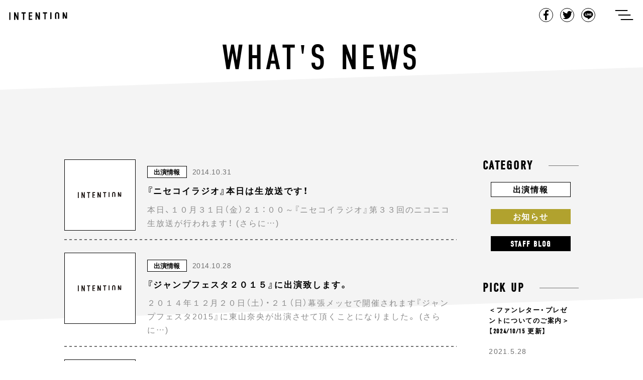

--- FILE ---
content_type: text/html; charset=UTF-8
request_url: https://intention-k.com/archives/date/2014/10
body_size: 68042
content:
<!doctype html>
<html lang="ja">
<head>
  <meta charset="UTF-8">
  <meta name="viewport" content="width=device-width, initial-scale=1">
  <link rel="shortcut icon" href="https://intention-k.com/wp-content/themes/intention/media/images/common/favicon.ico">
  <link rel="profile" href="https://gmpg.org/xfn/11">
  <link rel="stylesheet" href="https://use.typekit.net/fyd1pjg.css">
  <title>10月 | 2014 | | Intention</title>

<!-- All In One SEO Pack 3.6.2[381,414] -->
<meta name="robots" content="noindex,follow" />
<link rel="next" href="https://intention-k.com/archives/date/2014/10/page/2" />

<link rel="canonical" href="https://intention-k.com/archives/date/2014/10" />
<!-- All In One SEO Pack -->
<link rel='dns-prefetch' href='//www.google.com' />
<link rel='dns-prefetch' href='//s.w.org' />
<link rel="alternate" type="application/rss+xml" title="Intention &raquo; フィード" href="https://intention-k.com/feed" />
<link rel="alternate" type="application/rss+xml" title="Intention &raquo; コメントフィード" href="https://intention-k.com/comments/feed" />
		<script type="text/javascript">
			window._wpemojiSettings = {"baseUrl":"https:\/\/s.w.org\/images\/core\/emoji\/12.0.0-1\/72x72\/","ext":".png","svgUrl":"https:\/\/s.w.org\/images\/core\/emoji\/12.0.0-1\/svg\/","svgExt":".svg","source":{"concatemoji":"https:\/\/intention-k.com\/wp-includes\/js\/wp-emoji-release.min.js"}};
			!function(e,a,t){var n,r,o,i=a.createElement("canvas"),p=i.getContext&&i.getContext("2d");function s(e,t){var a=String.fromCharCode;p.clearRect(0,0,i.width,i.height),p.fillText(a.apply(this,e),0,0);e=i.toDataURL();return p.clearRect(0,0,i.width,i.height),p.fillText(a.apply(this,t),0,0),e===i.toDataURL()}function c(e){var t=a.createElement("script");t.src=e,t.defer=t.type="text/javascript",a.getElementsByTagName("head")[0].appendChild(t)}for(o=Array("flag","emoji"),t.supports={everything:!0,everythingExceptFlag:!0},r=0;r<o.length;r++)t.supports[o[r]]=function(e){if(!p||!p.fillText)return!1;switch(p.textBaseline="top",p.font="600 32px Arial",e){case"flag":return s([55356,56826,55356,56819],[55356,56826,8203,55356,56819])?!1:!s([55356,57332,56128,56423,56128,56418,56128,56421,56128,56430,56128,56423,56128,56447],[55356,57332,8203,56128,56423,8203,56128,56418,8203,56128,56421,8203,56128,56430,8203,56128,56423,8203,56128,56447]);case"emoji":return!s([55357,56424,55356,57342,8205,55358,56605,8205,55357,56424,55356,57340],[55357,56424,55356,57342,8203,55358,56605,8203,55357,56424,55356,57340])}return!1}(o[r]),t.supports.everything=t.supports.everything&&t.supports[o[r]],"flag"!==o[r]&&(t.supports.everythingExceptFlag=t.supports.everythingExceptFlag&&t.supports[o[r]]);t.supports.everythingExceptFlag=t.supports.everythingExceptFlag&&!t.supports.flag,t.DOMReady=!1,t.readyCallback=function(){t.DOMReady=!0},t.supports.everything||(n=function(){t.readyCallback()},a.addEventListener?(a.addEventListener("DOMContentLoaded",n,!1),e.addEventListener("load",n,!1)):(e.attachEvent("onload",n),a.attachEvent("onreadystatechange",function(){"complete"===a.readyState&&t.readyCallback()})),(n=t.source||{}).concatemoji?c(n.concatemoji):n.wpemoji&&n.twemoji&&(c(n.twemoji),c(n.wpemoji)))}(window,document,window._wpemojiSettings);
		</script>
		<style type="text/css">
img.wp-smiley,
img.emoji {
	display: inline !important;
	border: none !important;
	box-shadow: none !important;
	height: 1em !important;
	width: 1em !important;
	margin: 0 .07em !important;
	vertical-align: -0.1em !important;
	background: none !important;
	padding: 0 !important;
}
</style>
	<link rel='stylesheet' id='wp-block-library-css'  href='https://intention-k.com/wp-includes/css/dist/block-library/style.min.css' type='text/css' media='all' />
<link rel='stylesheet' id='contact-form-7-css'  href='https://intention-k.com/wp-content/plugins/contact-form-7/includes/css/styles.css' type='text/css' media='all' />
<link rel='stylesheet' id='contact-form-7-confirm-css'  href='https://intention-k.com/wp-content/plugins/contact-form-7-add-confirm/includes/css/styles.css' type='text/css' media='all' />
<link rel='stylesheet' id='intention-style-css'  href='https://intention-k.com/wp-content/themes/intention/style.css' type='text/css' media='all' />
<link rel='https://api.w.org/' href='https://intention-k.com/wp-json/' />
<link rel="EditURI" type="application/rsd+xml" title="RSD" href="https://intention-k.com/xmlrpc.php?rsd" />
<link rel="wlwmanifest" type="application/wlwmanifest+xml" href="https://intention-k.com/wp-includes/wlwmanifest.xml" /> 
<script id="wpcp_disable_selection" type="text/javascript">
//<![CDATA[
var image_save_msg='You Can Not Save images!';
	var no_menu_msg='Context Menu disabled!';
	var smessage = "Content is protected !!";

function disableEnterKey(e)
{
	if (e.ctrlKey){
     var key;
     if(window.event)
          key = window.event.keyCode;     //IE
     else
          key = e.which;     //firefox (97)
    //if (key != 17) alert(key);
     if (key == 97 || key == 65 || key == 67 || key == 99 || key == 88 || key == 120 || key == 26 || key == 85  || key == 86 || key == 83 || key == 43)
     {
          show_wpcp_message('You are not allowed to copy content or view source');
          return false;
     }else
     	return true;
     }
}

function disable_copy(e)
{	
	var elemtype = e.target.nodeName;
	var isSafari = /Safari/.test(navigator.userAgent) && /Apple Computer/.test(navigator.vendor);
	elemtype = elemtype.toUpperCase();
	var checker_IMG = '';
	if (elemtype == "IMG" && checker_IMG == 'checked' && e.detail >= 2) {show_wpcp_message(alertMsg_IMG);return false;}
	if (elemtype != "TEXT" && elemtype != "TEXTAREA" && elemtype != "INPUT" && elemtype != "PASSWORD" && elemtype != "SELECT" && elemtype != "OPTION" && elemtype != "EMBED")
	{
		if (smessage !== "" && e.detail == 2)
			show_wpcp_message(smessage);
		
		if (isSafari)
			return true;
		else
			return false;
	}	
}
function disable_copy_ie()
{
	var elemtype = window.event.srcElement.nodeName;
	elemtype = elemtype.toUpperCase();
	if (elemtype == "IMG") {show_wpcp_message(alertMsg_IMG);return false;}
	if (elemtype != "TEXT" && elemtype != "TEXTAREA" && elemtype != "INPUT" && elemtype != "PASSWORD" && elemtype != "SELECT" && elemtype != "OPTION" && elemtype != "EMBED")
	{
		//alert(navigator.userAgent.indexOf('MSIE'));
			//if (smessage !== "") show_wpcp_message(smessage);
		return false;
	}
}	
function reEnable()
{
	return true;
}
document.onkeydown = disableEnterKey;
document.onselectstart = disable_copy_ie;
if(navigator.userAgent.indexOf('MSIE')==-1)
{
	document.onmousedown = disable_copy;
	document.onclick = reEnable;
}
function disableSelection(target)
{
    //For IE This code will work
    if (typeof target.onselectstart!="undefined")
    target.onselectstart = disable_copy_ie;
    
    //For Firefox This code will work
    else if (typeof target.style.MozUserSelect!="undefined")
    {target.style.MozUserSelect="none";}
    
    //All other  (ie: Opera) This code will work
    else
    target.onmousedown=function(){return false}
    target.style.cursor = "default";
}
//Calling the JS function directly just after body load
window.onload = function(){disableSelection(document.body);};
//]]>
</script>
	<script id="wpcp_disable_Right_Click" type="text/javascript">
	//<![CDATA[
	document.ondragstart = function() { return false;}
	/* ^^^^^^^^^^^^^^^^^^^^^^^^^^^^^^^^^^^^^^^^^^^^^^^^^^^^^^^^^^^^^^
	Disable context menu on images by GreenLava Version 1.0
	^^^^^^^^^^^^^^^^^^^^^^^^^^^^^^^^^^^^^^^^^^^^^^^^^^^^^^^^^^^^^^ */
	    function nocontext(e) {
	       return false;
	    }
	    document.oncontextmenu = nocontext;
	//]]>
	</script>
<style>
.unselectable
{
-moz-user-select:none;
-webkit-user-select:none;
cursor: default;
}
html
{
-webkit-touch-callout: none;
-webkit-user-select: none;
-khtml-user-select: none;
-moz-user-select: none;
-ms-user-select: none;
user-select: none;
-webkit-tap-highlight-color: rgba(0,0,0,0);
}
</style>
<script id="wpcp_css_disable_selection" type="text/javascript">
var e = document.getElementsByTagName('body')[0];
if(e)
{
	e.setAttribute('unselectable',on);
}
</script>
		<style type="text/css">.recentcomments a{display:inline !important;padding:0 !important;margin:0 !important;}</style>
		</head>
<body data-nav="close" class="archive date unselectable hfeed">

<div id="loader-bg">
  <div id="loader">
    <div class="sk-folding-cube">
      <div class="sk-cube1 sk-cube"></div>
      <div class="sk-cube2 sk-cube"></div>
      <div class="sk-cube4 sk-cube"></div>
      <div class="sk-cube3 sk-cube"></div>
    </div>
  </div>
</div>
<!-- 　<img src="images/load.gif" alt="Loading..." /> -->
<!-- 　<p>Loading...</p> -->


<div id="contens">
    <header class="common-Header">
      <div class="common-Header_Inner clearfix">
        <h1 class="common-Header_Title"><a href="https://intention-k.com/">intention</a></h1>
        <div class="common-Header_Right">
          <ul class="common-Header_ShareList">
            <li class="common-Header_ShareItem common-Header_ShareItem-Fb"><a href="javascript:window.open('http://www.facebook.com/sharer.php?u='+encodeURIComponent(location.href),'sharewindow','width=550, height=450, personalbar=0, toolbar=0, scrollbars=1, resizable=!');">Facebook</a></li>
            <li class="common-Header_ShareItem common-Header_ShareItem-Twit"><a href="javascript:window.open('http://twitter.com/share?text='+encodeURIComponent(document.title)+'&url='+encodeURIComponent(location.href),'sharewindow','width=550, height=450, personalbar=0, toolbar=0, scrollbars=1, resizable=!');">Tweet</a></li>
            <li class="common-Header_ShareItem common-Header_ShareItem-Line"><a href="javascript:window.open('http://line.me/R/msg/text/?'+encodeURIComponent(document.title)+'%20'+encodeURIComponent(location.href),'sharewindow','width=550, height=450, personalbar=0, toolbar=0, scrollbars=1, resizable=!');">LINE</a></li>
          </ul>
          <button class="common-Header_Button js-menuTrigger" type="button" aria-controls="gnav" aria-expanded="false" data-trigger="openTrigger">
            <span class="common-Header_Button-label">ナビゲーションを開く</span>
            <span class="common-Header_Button-line" data-line="first"></span>
            <span class="common-Header_Button-line" data-line="second"></span>
            <span class="common-Header_Button-line" data-line="third"></span>
          </button>
        </div>
      </div>
    </header>
    <div class="common-Globalnav">
      <div class="common-Globalnav_Inner">
        <ul class="common-Globalnav_List">
          <li class="common-Globalnav_Item"><a class="common-Globalnav_Link"href="https://intention-k.com/">Top</a></li>
          <li class="common-Globalnav_Item"><a class="common-Globalnav_Link"href="https://intention-k.com/archive/">News</a></li>
          <li class="common-Globalnav_Item"><a class="common-Globalnav_Link"href="https://intention-k.com/profile/">Talent Profile</a></li>
          <!--<li class="common-Globalnav_Item soon"><a class="common-Globalnav_Link" href="#">Audition</a></li>-->
          <li class="common-Globalnav_Item"><a class="common-Globalnav_Link" href="https://intention-k.com/workshop/" target="_blank">Audition</a></li>
          <li class="common-Globalnav_Item"><a class="common-Globalnav_Link"href="https://intention-k.com/about/">About Us</a></li>
          <li class="common-Globalnav_Item"><a class="common-Globalnav_Link"href="https://intention-k.com/contact/">Contact</a></li>
        </ul>
      </div>
    </div>  <div class="archive-Main">

    <div class="archive-Main_Bg">
      <div class="archive-Main_Bg-Inner"></div>
    </div>

    <div class="archive-Main_Bg archive-Main_Bg02">
      <div class="archive-Main_Bg-Inner"></div>
    </div>

    <div class="archive-Main_Bg archive-Main_Bg03">
      <div class="archive-Main_Bg-Inner"></div>
    </div>

    <div class="archive-Main_Bg archive-Main_Bg04">
      <div class="archive-Main_Bg-Inner"></div>
    </div>

    <div class="archive-Main_Bg archive-Main_Bg05">
      <div class="archive-Main_Bg-Inner"></div>
    </div>

    <div class="archive-Main_Bg archive-Main_Bg06">
      <div class="archive-Main_Bg-Inner"></div>
    </div>

    <div class="archive-Main_Bg archive-Main_Bg07">
      <div class="archive-Main_Bg-Inner"></div>
    </div>

    <div class="archive-Main_Bg archive-Main_Bg08">
      <div class="archive-Main_Bg-Inner"></div>
    </div>

    <h1 class="archive-Main_Title">What's News</h1>

    <div class="archive-Main_Inner">

      <div class="archive-Main_ArticleWrap">

                <div class="archive-Article">
          <div class="archive-Article_Inner">
          <div class="archive-Article_Leftside">
              <div class="archive-Article_EyecatchWrap-Default"><div class=""><a href="https://intention-k.com/archives/390"><img class="archive-Article_Eyecatch" src="https://intention-k.com/wp-content/themes/intention/media/images/home/img_article-eyecatch.svg"></a></div></div>            </div>
            <div class="archive-Article_Rightside">
              <div class="archive-Article_Header">
                <p class="archive-Article_Category archive-Article_Category-appearance"><a class="" href="https://intention-k.com/archives/category/appearance">出演情報</a></p>                <p class="archive-Article_PostDate">2014.10.31</p>
              </div>
              <div class="archive-Article_Body">
                <a class="archive-Article_Permanentlink" href="https://intention-k.com/archives/390">
                  <div class="archive-Article_Title">
                    <p class="archive-Article_Maintitle">『ニセコイラジオ』本日は生放送です！</p>
                  </div>
                  <div class="archive-Article_Lead">
                    本日、１０月３１日（金）２１：００～『ニセコイラジオ』第３３回のニコニコ生放送が行われます！ (さらに&hellip;)                  </div>
                </a>
              </div>
              <div class="archive-Article_Footer">
                  <ul class="archive-Article_Taglist clearfix">
                                      </ul>
              </div>
            </div>
          </div>
        </div>
                <div class="archive-Article">
          <div class="archive-Article_Inner">
          <div class="archive-Article_Leftside">
              <div class="archive-Article_EyecatchWrap-Default"><div class=""><a href="https://intention-k.com/archives/389"><img class="archive-Article_Eyecatch" src="https://intention-k.com/wp-content/themes/intention/media/images/home/img_article-eyecatch.svg"></a></div></div>            </div>
            <div class="archive-Article_Rightside">
              <div class="archive-Article_Header">
                <p class="archive-Article_Category archive-Article_Category-appearance"><a class="" href="https://intention-k.com/archives/category/appearance">出演情報</a></p>                <p class="archive-Article_PostDate">2014.10.28</p>
              </div>
              <div class="archive-Article_Body">
                <a class="archive-Article_Permanentlink" href="https://intention-k.com/archives/389">
                  <div class="archive-Article_Title">
                    <p class="archive-Article_Maintitle">『ジャンプフェスタ２０１５』に出演致します。</p>
                  </div>
                  <div class="archive-Article_Lead">
                    ２０１４年１２月２０日（土）・２１（日）幕張メッセで開催されます『ジャンプフェスタ2015』に東山奈央が出演させて頂くことになりました。 (さらに&hellip;)                  </div>
                </a>
              </div>
              <div class="archive-Article_Footer">
                  <ul class="archive-Article_Taglist clearfix">
                                      </ul>
              </div>
            </div>
          </div>
        </div>
                <div class="archive-Article">
          <div class="archive-Article_Inner">
          <div class="archive-Article_Leftside">
              <div class="archive-Article_EyecatchWrap-Default"><div class=""><a href="https://intention-k.com/archives/388"><img class="archive-Article_Eyecatch" src="https://intention-k.com/wp-content/themes/intention/media/images/home/img_article-eyecatch.svg"></a></div></div>            </div>
            <div class="archive-Article_Rightside">
              <div class="archive-Article_Header">
                <p class="archive-Article_Category archive-Article_Category-information"><a class="" href="https://intention-k.com/archives/category/information">お知らせ</a></p>                <p class="archive-Article_PostDate">2014.10.27</p>
              </div>
              <div class="archive-Article_Body">
                <a class="archive-Article_Permanentlink" href="https://intention-k.com/archives/388">
                  <div class="archive-Article_Title">
                    <p class="archive-Article_Maintitle">『鈴村健一 Live Tour 2014 VESSEL』終演！</p>
                  </div>
                  <div class="archive-Article_Lead">
                    ご報告が遅くなりましたが、『鈴村健一 Live Tour 2014 VESSEL』 昨日10/26（日）の東京公演をもちまして全公演終了致しました！ (さらに&hellip;…                  </div>
                </a>
              </div>
              <div class="archive-Article_Footer">
                  <ul class="archive-Article_Taglist clearfix">
                                      </ul>
              </div>
            </div>
          </div>
        </div>
                <div class="archive-Article">
          <div class="archive-Article_Inner">
          <div class="archive-Article_Leftside">
              <div class="archive-Article_EyecatchWrap-Default"><div class=""><a href="https://intention-k.com/archives/387"><img class="archive-Article_Eyecatch" src="https://intention-k.com/wp-content/themes/intention/media/images/home/img_article-eyecatch.svg"></a></div></div>            </div>
            <div class="archive-Article_Rightside">
              <div class="archive-Article_Header">
                <p class="archive-Article_Category archive-Article_Category-information"><a class="" href="https://intention-k.com/archives/category/information">お知らせ</a></p>                <p class="archive-Article_PostDate">2014.10.27</p>
              </div>
              <div class="archive-Article_Body">
                <a class="archive-Article_Permanentlink" href="https://intention-k.com/archives/387">
                  <div class="archive-Article_Title">
                    <p class="archive-Article_Maintitle">『マリコレハロウィンパーティ 2014』ありがとうございました。</p>
                  </div>
                  <div class="archive-Article_Lead">
                    ２０１４年１０月２６日（日）品川インターシティホールにて開催されました『マリコレハロウィンパーティ 2014』に東山奈央が出演させて頂きました。 (さらに&hellip;)                  </div>
                </a>
              </div>
              <div class="archive-Article_Footer">
                  <ul class="archive-Article_Taglist clearfix">
                                      </ul>
              </div>
            </div>
          </div>
        </div>
                <div class="archive-Article">
          <div class="archive-Article_Inner">
          <div class="archive-Article_Leftside">
              <div class="archive-Article_EyecatchWrap-Default"><div class=""><a href="https://intention-k.com/archives/386"><img class="archive-Article_Eyecatch" src="https://intention-k.com/wp-content/themes/intention/media/images/home/img_article-eyecatch.svg"></a></div></div>            </div>
            <div class="archive-Article_Rightside">
              <div class="archive-Article_Header">
                <p class="archive-Article_Category archive-Article_Category-appearance"><a class="" href="https://intention-k.com/archives/category/appearance">出演情報</a></p>                <p class="archive-Article_PostDate">2014.10.22</p>
              </div>
              <div class="archive-Article_Body">
                <a class="archive-Article_Permanentlink" href="https://intention-k.com/archives/386">
                  <div class="archive-Article_Title">
                    <p class="archive-Article_Maintitle">櫻井孝宏 出演情報です！</p>
                  </div>
                  <div class="archive-Article_Lead">
                    櫻井孝宏のTVアニメ出演情報です！ (さらに&hellip;)                  </div>
                </a>
              </div>
              <div class="archive-Article_Footer">
                  <ul class="archive-Article_Taglist clearfix">
                                      </ul>
              </div>
            </div>
          </div>
        </div>
                <div class="archive-Article">
          <div class="archive-Article_Inner">
          <div class="archive-Article_Leftside">
              <div class="archive-Article_EyecatchWrap-Default"><div class=""><a href="https://intention-k.com/archives/385"><img class="archive-Article_Eyecatch" src="https://intention-k.com/wp-content/themes/intention/media/images/home/img_article-eyecatch.svg"></a></div></div>            </div>
            <div class="archive-Article_Rightside">
              <div class="archive-Article_Header">
                <p class="archive-Article_Category archive-Article_Category-appearance"><a class="" href="https://intention-k.com/archives/category/appearance">出演情報</a></p>                <p class="archive-Article_PostDate">2014.10.22</p>
              </div>
              <div class="archive-Article_Body">
                <a class="archive-Article_Permanentlink" href="https://intention-k.com/archives/385">
                  <div class="archive-Article_Title">
                    <p class="archive-Article_Maintitle">『ファンタジア文庫大感謝祭２０１４』に出演させて頂きます。</p>
                  </div>
                  <div class="archive-Article_Lead">
                    ２０１４年１２月６日（土）東京・ベルサール秋葉原にて開催されます『ファンタジア文庫大感謝祭２０１４』に東山奈央が出演させて頂くことになりました。 (さらに&hellip;)                  </div>
                </a>
              </div>
              <div class="archive-Article_Footer">
                  <ul class="archive-Article_Taglist clearfix">
                                      </ul>
              </div>
            </div>
          </div>
        </div>
                <div class="archive-Article">
          <div class="archive-Article_Inner">
          <div class="archive-Article_Leftside">
              <div class="archive-Article_EyecatchWrap-Default"><div class=""><a href="https://intention-k.com/archives/384"><img class="archive-Article_Eyecatch" src="https://intention-k.com/wp-content/themes/intention/media/images/home/img_article-eyecatch.svg"></a></div></div>            </div>
            <div class="archive-Article_Rightside">
              <div class="archive-Article_Header">
                <p class="archive-Article_Category archive-Article_Category-appearance"><a class="" href="https://intention-k.com/archives/category/appearance">出演情報</a></p>                <p class="archive-Article_PostDate">2014.10.20</p>
              </div>
              <div class="archive-Article_Body">
                <a class="archive-Article_Permanentlink" href="https://intention-k.com/archives/384">
                  <div class="archive-Article_Title">
                    <p class="archive-Article_Maintitle">『アニうた北九州２０１４』Rhodanthe＊出演決定です！</p>
                  </div>
                  <div class="archive-Article_Lead">
                    ２０１４年１２月７日（日）西日本総合展示場 新館にて開催されます『アニうた北九州２０１４』にRhodanthe＊が出演させて頂くことになりました！ (さらに&hellip;)                  </div>
                </a>
              </div>
              <div class="archive-Article_Footer">
                  <ul class="archive-Article_Taglist clearfix">
                                      </ul>
              </div>
            </div>
          </div>
        </div>
                <div class="archive-Article">
          <div class="archive-Article_Inner">
          <div class="archive-Article_Leftside">
              <div class="archive-Article_EyecatchWrap-Default"><div class=""><a href="https://intention-k.com/archives/383"><img class="archive-Article_Eyecatch" src="https://intention-k.com/wp-content/themes/intention/media/images/home/img_article-eyecatch.svg"></a></div></div>            </div>
            <div class="archive-Article_Rightside">
              <div class="archive-Article_Header">
                <p class="archive-Article_Category archive-Article_Category-appearance"><a class="" href="https://intention-k.com/archives/category/appearance">出演情報</a></p>                <p class="archive-Article_PostDate">2014.10.20</p>
              </div>
              <div class="archive-Article_Body">
                <a class="archive-Article_Permanentlink" href="https://intention-k.com/archives/383">
                  <div class="archive-Article_Title">
                    <p class="archive-Article_Maintitle">櫻井孝宏・ラジオ出演情報です！</p>
                  </div>
                  <div class="archive-Article_Lead">
                    【ラジオ出演情報・その①】 当日の告知で申し訳ありません！ (さらに&hellip;)                  </div>
                </a>
              </div>
              <div class="archive-Article_Footer">
                  <ul class="archive-Article_Taglist clearfix">
                                      </ul>
              </div>
            </div>
          </div>
        </div>
                <div class="archive-Article">
          <div class="archive-Article_Inner">
          <div class="archive-Article_Leftside">
              <div class="archive-Article_EyecatchWrap-Default"><div class=""><a href="https://intention-k.com/archives/382"><img class="archive-Article_Eyecatch" src="https://intention-k.com/wp-content/themes/intention/media/images/home/img_article-eyecatch.svg"></a></div></div>            </div>
            <div class="archive-Article_Rightside">
              <div class="archive-Article_Header">
                <p class="archive-Article_Category archive-Article_Category-information"><a class="" href="https://intention-k.com/archives/category/information">お知らせ</a></p>                <p class="archive-Article_PostDate">2014.10.18</p>
              </div>
              <div class="archive-Article_Body">
                <a class="archive-Article_Permanentlink" href="https://intention-k.com/archives/382">
                  <div class="archive-Article_Title">
                    <p class="archive-Article_Maintitle">「K -In this place again-」ありがとうございました！</p>
                  </div>
                  <div class="archive-Article_Lead">
                    本日10月18日(土)パシフィコ横浜にて行われましたイベント「K -In this place again-」に草薙出雲役・櫻井孝宏が出演させて頂きました。 (さらに&hel…                  </div>
                </a>
              </div>
              <div class="archive-Article_Footer">
                  <ul class="archive-Article_Taglist clearfix">
                                      </ul>
              </div>
            </div>
          </div>
        </div>
                <div class="archive-Article">
          <div class="archive-Article_Inner">
          <div class="archive-Article_Leftside">
              <div class="archive-Article_EyecatchWrap-Default"><div class=""><a href="https://intention-k.com/archives/381"><img class="archive-Article_Eyecatch" src="https://intention-k.com/wp-content/themes/intention/media/images/home/img_article-eyecatch.svg"></a></div></div>            </div>
            <div class="archive-Article_Rightside">
              <div class="archive-Article_Header">
                <p class="archive-Article_Category archive-Article_Category-information"><a class="" href="https://intention-k.com/archives/category/information">お知らせ</a></p>                <p class="archive-Article_PostDate">2014.10.18</p>
              </div>
              <div class="archive-Article_Body">
                <a class="archive-Article_Permanentlink" href="https://intention-k.com/archives/381">
                  <div class="archive-Article_Title">
                    <p class="archive-Article_Maintitle">『おしゃべりイグニッション』大阪Vol.15ありがとうございました。</p>
                  </div>
                  <div class="archive-Article_Lead">
                    ２０１４年１０月１８日（土）大阪・なんばHips「ダイジェスト」にて開催されました『おしゃべりイグニッション』大阪Vol.15に鈴村健一が出演させて頂きました。 (さらに&h…                  </div>
                </a>
              </div>
              <div class="archive-Article_Footer">
                  <ul class="archive-Article_Taglist clearfix">
                                      </ul>
              </div>
            </div>
          </div>
        </div>
        <div class="archive-Pager"><div class="archive-Pager_Inner"><ul class="archive-Pager_List"><li class="archive-Pager_Item archive-Pager_Item-Prev"></li><li class="archive-Pager_Item"><a class="archive-Pager_Link" href="https://intention-k.com/archives/date/2014/10">1</a></li><li class="archive-Pager_Item"><a class="archive-Pager_Link" href="https://intention-k.com/archives/date/2014/10/page/2">2</a></li><li class="archive-Pager_Item"><a class="archive-Pager_Link" href="https://intention-k.com/archives/date/2014/10/page/3">3</a></li></ul></div></div>      </div>

      <aside class="archive-Main_Side">
  <div class="archive-Category">
    <p class="archive-Category_Title"><span class="">Category</span></p>
    <div class="archive-Category_Inner">
      <ul class="archive-Category_List">
        <li class="archive-Category_Item archive-Category_Item-info"><a class="archive-Category_Link" href="https://intention-k.com/archives/category/appearance">出演情報</a></li>
        <li class="archive-Category_Item archive-Category_Item-news"><a class="archive-Category_Link" href="https://intention-k.com/archives/category/information">お知らせ</a></li>
        <li class="archive-Category_Item archive-Category_Item-blog"><a class="archive-Category_Link" href="https://intention-k.com/archives/category/blog">Staff Blog</a></li>
      </ul>
    </div>
  </div>
  <div class="archive-Pickup">
    <p class="archive-Pickup_Title">Pick up</p>
    <div class="archive-Pickup_Inner">



            <a class="archive-Pickup_Article" href="https://intention-k.com/archives/6879">
          <p class="archive-Pickup_ArticleTitle">＜ファンレター・プレゼントについてのご案内＞【2024/10/15 更新】</p>
          <p class="archive-Pickup_ArticleDate">2021.5.28</p>
        </a>
              <a class="archive-Pickup_Article" href="https://intention-k.com/archives/4973">
          <p class="archive-Pickup_ArticleTitle">音声データ「病院内ナレーション (鈴村健一)」無償配信いたします</p>
          <p class="archive-Pickup_ArticleDate">2020.5.1</p>
        </a>
              <a class="archive-Pickup_Article" href="https://intention-k.com/archives/4870">
          <p class="archive-Pickup_ArticleTitle">＜新型コロナウイルス感染予防に対する取り組み＞音声データ「病院内ナレーション (鈴村健一)」無償配信のご案内</p>
          <p class="archive-Pickup_ArticleDate">2020.5.1</p>
        </a>
      
    </div>
  </div>
  <div class="archive-Archives">
    <p class="archive-Archives_Title">Archives</p>
    <div class="archive-Archives_Inner">
      <ul class="archive-Archives_List">
        	<li class='archive-Archives_Item'><a class='archive-Archives_Link' href='https://intention-k.com/archives/date/2026/01'>January-2026&nbsp;(3)</a></li>
	<li class='archive-Archives_Item'><a class='archive-Archives_Link' href='https://intention-k.com/archives/date/2025/12'>December-2025&nbsp;(9)</a></li>
	<li class='archive-Archives_Item'><a class='archive-Archives_Link' href='https://intention-k.com/archives/date/2025/11'>November-2025&nbsp;(6)</a></li>
	<li class='archive-Archives_Item'><a class='archive-Archives_Link' href='https://intention-k.com/archives/date/2025/10'>October-2025&nbsp;(9)</a></li>
	<li class='archive-Archives_Item'><a class='archive-Archives_Link' href='https://intention-k.com/archives/date/2025/09'>September-2025&nbsp;(6)</a></li>
	<li class='archive-Archives_Item'><a class='archive-Archives_Link' href='https://intention-k.com/archives/date/2025/08'>August-2025&nbsp;(10)</a></li>
	<li class='archive-Archives_Item'><a class='archive-Archives_Link' href='https://intention-k.com/archives/date/2025/07'>July-2025&nbsp;(12)</a></li>
	<li class='archive-Archives_Item'><a class='archive-Archives_Link' href='https://intention-k.com/archives/date/2025/06'>June-2025&nbsp;(4)</a></li>
	<li class='archive-Archives_Item'><a class='archive-Archives_Link' href='https://intention-k.com/archives/date/2025/05'>May-2025&nbsp;(8)</a></li>
	<li class='archive-Archives_Item'><a class='archive-Archives_Link' href='https://intention-k.com/archives/date/2025/04'>April-2025&nbsp;(17)</a></li>
	<li class='archive-Archives_Item'><a class='archive-Archives_Link' href='https://intention-k.com/archives/date/2025/03'>March-2025&nbsp;(7)</a></li>
	<li class='archive-Archives_Item'><a class='archive-Archives_Link' href='https://intention-k.com/archives/date/2025/02'>February-2025&nbsp;(5)</a></li>
	<li class='archive-Archives_Item'><a class='archive-Archives_Link' href='https://intention-k.com/archives/date/2025/01'>January-2025&nbsp;(7)</a></li>
	<li class='archive-Archives_Item'><a class='archive-Archives_Link' href='https://intention-k.com/archives/date/2024/12'>December-2024&nbsp;(9)</a></li>
	<li class='archive-Archives_Item'><a class='archive-Archives_Link' href='https://intention-k.com/archives/date/2024/11'>November-2024&nbsp;(9)</a></li>
	<li class='archive-Archives_Item'><a class='archive-Archives_Link' href='https://intention-k.com/archives/date/2024/10'>October-2024&nbsp;(12)</a></li>
	<li class='archive-Archives_Item'><a class='archive-Archives_Link' href='https://intention-k.com/archives/date/2024/09'>September-2024&nbsp;(11)</a></li>
	<li class='archive-Archives_Item'><a class='archive-Archives_Link' href='https://intention-k.com/archives/date/2024/08'>August-2024&nbsp;(7)</a></li>
	<li class='archive-Archives_Item'><a class='archive-Archives_Link' href='https://intention-k.com/archives/date/2024/07'>July-2024&nbsp;(12)</a></li>
	<li class='archive-Archives_Item'><a class='archive-Archives_Link' href='https://intention-k.com/archives/date/2024/06'>June-2024&nbsp;(11)</a></li>
	<li class='archive-Archives_Item'><a class='archive-Archives_Link' href='https://intention-k.com/archives/date/2024/05'>May-2024&nbsp;(13)</a></li>
	<li class='archive-Archives_Item'><a class='archive-Archives_Link' href='https://intention-k.com/archives/date/2024/04'>April-2024&nbsp;(11)</a></li>
	<li class='archive-Archives_Item'><a class='archive-Archives_Link' href='https://intention-k.com/archives/date/2024/03'>March-2024&nbsp;(21)</a></li>
	<li class='archive-Archives_Item'><a class='archive-Archives_Link' href='https://intention-k.com/archives/date/2024/02'>February-2024&nbsp;(18)</a></li>
	<li class='archive-Archives_Item'><a class='archive-Archives_Link' href='https://intention-k.com/archives/date/2024/01'>January-2024&nbsp;(11)</a></li>
	<li class='archive-Archives_Item'><a class='archive-Archives_Link' href='https://intention-k.com/archives/date/2023/12'>December-2023&nbsp;(11)</a></li>
	<li class='archive-Archives_Item'><a class='archive-Archives_Link' href='https://intention-k.com/archives/date/2023/11'>November-2023&nbsp;(20)</a></li>
	<li class='archive-Archives_Item'><a class='archive-Archives_Link' href='https://intention-k.com/archives/date/2023/10'>October-2023&nbsp;(16)</a></li>
	<li class='archive-Archives_Item'><a class='archive-Archives_Link' href='https://intention-k.com/archives/date/2023/09'>September-2023&nbsp;(21)</a></li>
	<li class='archive-Archives_Item'><a class='archive-Archives_Link' href='https://intention-k.com/archives/date/2023/08'>August-2023&nbsp;(19)</a></li>
	<li class='archive-Archives_Item'><a class='archive-Archives_Link' href='https://intention-k.com/archives/date/2023/07'>July-2023&nbsp;(22)</a></li>
	<li class='archive-Archives_Item'><a class='archive-Archives_Link' href='https://intention-k.com/archives/date/2023/06'>June-2023&nbsp;(18)</a></li>
	<li class='archive-Archives_Item'><a class='archive-Archives_Link' href='https://intention-k.com/archives/date/2023/05'>May-2023&nbsp;(13)</a></li>
	<li class='archive-Archives_Item'><a class='archive-Archives_Link' href='https://intention-k.com/archives/date/2023/04'>April-2023&nbsp;(5)</a></li>
	<li class='archive-Archives_Item'><a class='archive-Archives_Link' href='https://intention-k.com/archives/date/2023/03'>March-2023&nbsp;(13)</a></li>
	<li class='archive-Archives_Item'><a class='archive-Archives_Link' href='https://intention-k.com/archives/date/2023/02'>February-2023&nbsp;(5)</a></li>
	<li class='archive-Archives_Item'><a class='archive-Archives_Link' href='https://intention-k.com/archives/date/2023/01'>January-2023&nbsp;(13)</a></li>
	<li class='archive-Archives_Item'><a class='archive-Archives_Link' href='https://intention-k.com/archives/date/2022/12'>December-2022&nbsp;(15)</a></li>
	<li class='archive-Archives_Item'><a class='archive-Archives_Link' href='https://intention-k.com/archives/date/2022/11'>November-2022&nbsp;(17)</a></li>
	<li class='archive-Archives_Item'><a class='archive-Archives_Link' href='https://intention-k.com/archives/date/2022/10'>October-2022&nbsp;(24)</a></li>
	<li class='archive-Archives_Item'><a class='archive-Archives_Link' href='https://intention-k.com/archives/date/2022/09'>September-2022&nbsp;(23)</a></li>
	<li class='archive-Archives_Item'><a class='archive-Archives_Link' href='https://intention-k.com/archives/date/2022/08'>August-2022&nbsp;(23)</a></li>
	<li class='archive-Archives_Item'><a class='archive-Archives_Link' href='https://intention-k.com/archives/date/2022/07'>July-2022&nbsp;(21)</a></li>
	<li class='archive-Archives_Item'><a class='archive-Archives_Link' href='https://intention-k.com/archives/date/2022/06'>June-2022&nbsp;(18)</a></li>
	<li class='archive-Archives_Item'><a class='archive-Archives_Link' href='https://intention-k.com/archives/date/2022/05'>May-2022&nbsp;(18)</a></li>
	<li class='archive-Archives_Item'><a class='archive-Archives_Link' href='https://intention-k.com/archives/date/2022/04'>April-2022&nbsp;(20)</a></li>
	<li class='archive-Archives_Item'><a class='archive-Archives_Link' href='https://intention-k.com/archives/date/2022/03'>March-2022&nbsp;(24)</a></li>
	<li class='archive-Archives_Item'><a class='archive-Archives_Link' href='https://intention-k.com/archives/date/2022/02'>February-2022&nbsp;(20)</a></li>
	<li class='archive-Archives_Item'><a class='archive-Archives_Link' href='https://intention-k.com/archives/date/2022/01'>January-2022&nbsp;(15)</a></li>
	<li class='archive-Archives_Item'><a class='archive-Archives_Link' href='https://intention-k.com/archives/date/2021/12'>December-2021&nbsp;(25)</a></li>
	<li class='archive-Archives_Item'><a class='archive-Archives_Link' href='https://intention-k.com/archives/date/2021/11'>November-2021&nbsp;(30)</a></li>
	<li class='archive-Archives_Item'><a class='archive-Archives_Link' href='https://intention-k.com/archives/date/2021/10'>October-2021&nbsp;(32)</a></li>
	<li class='archive-Archives_Item'><a class='archive-Archives_Link' href='https://intention-k.com/archives/date/2021/09'>September-2021&nbsp;(27)</a></li>
	<li class='archive-Archives_Item'><a class='archive-Archives_Link' href='https://intention-k.com/archives/date/2021/08'>August-2021&nbsp;(19)</a></li>
	<li class='archive-Archives_Item'><a class='archive-Archives_Link' href='https://intention-k.com/archives/date/2021/07'>July-2021&nbsp;(15)</a></li>
	<li class='archive-Archives_Item'><a class='archive-Archives_Link' href='https://intention-k.com/archives/date/2021/06'>June-2021&nbsp;(32)</a></li>
	<li class='archive-Archives_Item'><a class='archive-Archives_Link' href='https://intention-k.com/archives/date/2021/05'>May-2021&nbsp;(16)</a></li>
	<li class='archive-Archives_Item'><a class='archive-Archives_Link' href='https://intention-k.com/archives/date/2021/04'>April-2021&nbsp;(23)</a></li>
	<li class='archive-Archives_Item'><a class='archive-Archives_Link' href='https://intention-k.com/archives/date/2021/03'>March-2021&nbsp;(34)</a></li>
	<li class='archive-Archives_Item'><a class='archive-Archives_Link' href='https://intention-k.com/archives/date/2021/02'>February-2021&nbsp;(23)</a></li>
	<li class='archive-Archives_Item'><a class='archive-Archives_Link' href='https://intention-k.com/archives/date/2021/01'>January-2021&nbsp;(16)</a></li>
	<li class='archive-Archives_Item'><a class='archive-Archives_Link' href='https://intention-k.com/archives/date/2020/12'>December-2020&nbsp;(26)</a></li>
	<li class='archive-Archives_Item'><a class='archive-Archives_Link' href='https://intention-k.com/archives/date/2020/11'>November-2020&nbsp;(10)</a></li>
	<li class='archive-Archives_Item'><a class='archive-Archives_Link' href='https://intention-k.com/archives/date/2020/10'>October-2020&nbsp;(15)</a></li>
	<li class='archive-Archives_Item'><a class='archive-Archives_Link' href='https://intention-k.com/archives/date/2020/09'>September-2020&nbsp;(25)</a></li>
	<li class='archive-Archives_Item'><a class='archive-Archives_Link' href='https://intention-k.com/archives/date/2020/08'>August-2020&nbsp;(17)</a></li>
	<li class='archive-Archives_Item'><a class='archive-Archives_Link' href='https://intention-k.com/archives/date/2020/07'>July-2020&nbsp;(15)</a></li>
	<li class='archive-Archives_Item'><a class='archive-Archives_Link' href='https://intention-k.com/archives/date/2020/06'>June-2020&nbsp;(22)</a></li>
	<li class='archive-Archives_Item'><a class='archive-Archives_Link' href='https://intention-k.com/archives/date/2020/05'>May-2020&nbsp;(19)</a></li>
	<li class='archive-Archives_Item'><a class='archive-Archives_Link' href='https://intention-k.com/archives/date/2020/04'>April-2020&nbsp;(23)</a></li>
	<li class='archive-Archives_Item'><a class='archive-Archives_Link' href='https://intention-k.com/archives/date/2020/03'>March-2020&nbsp;(21)</a></li>
	<li class='archive-Archives_Item'><a class='archive-Archives_Link' href='https://intention-k.com/archives/date/2020/02'>February-2020&nbsp;(10)</a></li>
	<li class='archive-Archives_Item'><a class='archive-Archives_Link' href='https://intention-k.com/archives/date/2020/01'>January-2020&nbsp;(17)</a></li>
	<li class='archive-Archives_Item'><a class='archive-Archives_Link' href='https://intention-k.com/archives/date/2019/12'>December-2019&nbsp;(12)</a></li>
	<li class='archive-Archives_Item'><a class='archive-Archives_Link' href='https://intention-k.com/archives/date/2019/11'>November-2019&nbsp;(6)</a></li>
	<li class='archive-Archives_Item'><a class='archive-Archives_Link' href='https://intention-k.com/archives/date/2019/10'>October-2019&nbsp;(9)</a></li>
	<li class='archive-Archives_Item'><a class='archive-Archives_Link' href='https://intention-k.com/archives/date/2019/09'>September-2019&nbsp;(7)</a></li>
	<li class='archive-Archives_Item'><a class='archive-Archives_Link' href='https://intention-k.com/archives/date/2019/08'>August-2019&nbsp;(8)</a></li>
	<li class='archive-Archives_Item'><a class='archive-Archives_Link' href='https://intention-k.com/archives/date/2019/07'>July-2019&nbsp;(5)</a></li>
	<li class='archive-Archives_Item'><a class='archive-Archives_Link' href='https://intention-k.com/archives/date/2019/06'>June-2019&nbsp;(7)</a></li>
	<li class='archive-Archives_Item'><a class='archive-Archives_Link' href='https://intention-k.com/archives/date/2019/05'>May-2019&nbsp;(8)</a></li>
	<li class='archive-Archives_Item'><a class='archive-Archives_Link' href='https://intention-k.com/archives/date/2019/04'>April-2019&nbsp;(18)</a></li>
	<li class='archive-Archives_Item'><a class='archive-Archives_Link' href='https://intention-k.com/archives/date/2019/03'>March-2019&nbsp;(19)</a></li>
	<li class='archive-Archives_Item'><a class='archive-Archives_Link' href='https://intention-k.com/archives/date/2019/02'>February-2019&nbsp;(18)</a></li>
	<li class='archive-Archives_Item'><a class='archive-Archives_Link' href='https://intention-k.com/archives/date/2019/01'>January-2019&nbsp;(11)</a></li>
	<li class='archive-Archives_Item'><a class='archive-Archives_Link' href='https://intention-k.com/archives/date/2018/12'>December-2018&nbsp;(11)</a></li>
	<li class='archive-Archives_Item'><a class='archive-Archives_Link' href='https://intention-k.com/archives/date/2018/11'>November-2018&nbsp;(15)</a></li>
	<li class='archive-Archives_Item'><a class='archive-Archives_Link' href='https://intention-k.com/archives/date/2018/10'>October-2018&nbsp;(15)</a></li>
	<li class='archive-Archives_Item'><a class='archive-Archives_Link' href='https://intention-k.com/archives/date/2018/09'>September-2018&nbsp;(13)</a></li>
	<li class='archive-Archives_Item'><a class='archive-Archives_Link' href='https://intention-k.com/archives/date/2018/08'>August-2018&nbsp;(11)</a></li>
	<li class='archive-Archives_Item'><a class='archive-Archives_Link' href='https://intention-k.com/archives/date/2018/07'>July-2018&nbsp;(3)</a></li>
	<li class='archive-Archives_Item'><a class='archive-Archives_Link' href='https://intention-k.com/archives/date/2018/06'>June-2018&nbsp;(1)</a></li>
	<li class='archive-Archives_Item'><a class='archive-Archives_Link' href='https://intention-k.com/archives/date/2018/05'>May-2018&nbsp;(5)</a></li>
	<li class='archive-Archives_Item'><a class='archive-Archives_Link' href='https://intention-k.com/archives/date/2018/04'>April-2018&nbsp;(7)</a></li>
	<li class='archive-Archives_Item'><a class='archive-Archives_Link' href='https://intention-k.com/archives/date/2018/03'>March-2018&nbsp;(7)</a></li>
	<li class='archive-Archives_Item'><a class='archive-Archives_Link' href='https://intention-k.com/archives/date/2018/02'>February-2018&nbsp;(6)</a></li>
	<li class='archive-Archives_Item'><a class='archive-Archives_Link' href='https://intention-k.com/archives/date/2018/01'>January-2018&nbsp;(5)</a></li>
	<li class='archive-Archives_Item'><a class='archive-Archives_Link' href='https://intention-k.com/archives/date/2017/12'>December-2017&nbsp;(10)</a></li>
	<li class='archive-Archives_Item'><a class='archive-Archives_Link' href='https://intention-k.com/archives/date/2017/11'>November-2017&nbsp;(5)</a></li>
	<li class='archive-Archives_Item'><a class='archive-Archives_Link' href='https://intention-k.com/archives/date/2017/10'>October-2017&nbsp;(5)</a></li>
	<li class='archive-Archives_Item'><a class='archive-Archives_Link' href='https://intention-k.com/archives/date/2017/09'>September-2017&nbsp;(11)</a></li>
	<li class='archive-Archives_Item'><a class='archive-Archives_Link' href='https://intention-k.com/archives/date/2017/08'>August-2017&nbsp;(7)</a></li>
	<li class='archive-Archives_Item'><a class='archive-Archives_Link' href='https://intention-k.com/archives/date/2017/07'>July-2017&nbsp;(6)</a></li>
	<li class='archive-Archives_Item'><a class='archive-Archives_Link' href='https://intention-k.com/archives/date/2017/06'>June-2017&nbsp;(16)</a></li>
	<li class='archive-Archives_Item'><a class='archive-Archives_Link' href='https://intention-k.com/archives/date/2017/05'>May-2017&nbsp;(3)</a></li>
	<li class='archive-Archives_Item'><a class='archive-Archives_Link' href='https://intention-k.com/archives/date/2017/04'>April-2017&nbsp;(4)</a></li>
	<li class='archive-Archives_Item'><a class='archive-Archives_Link' href='https://intention-k.com/archives/date/2017/03'>March-2017&nbsp;(12)</a></li>
	<li class='archive-Archives_Item'><a class='archive-Archives_Link' href='https://intention-k.com/archives/date/2017/02'>February-2017&nbsp;(9)</a></li>
	<li class='archive-Archives_Item'><a class='archive-Archives_Link' href='https://intention-k.com/archives/date/2017/01'>January-2017&nbsp;(11)</a></li>
	<li class='archive-Archives_Item'><a class='archive-Archives_Link' href='https://intention-k.com/archives/date/2016/12'>December-2016&nbsp;(6)</a></li>
	<li class='archive-Archives_Item'><a class='archive-Archives_Link' href='https://intention-k.com/archives/date/2016/11'>November-2016&nbsp;(9)</a></li>
	<li class='archive-Archives_Item'><a class='archive-Archives_Link' href='https://intention-k.com/archives/date/2016/10'>October-2016&nbsp;(15)</a></li>
	<li class='archive-Archives_Item'><a class='archive-Archives_Link' href='https://intention-k.com/archives/date/2016/09'>September-2016&nbsp;(15)</a></li>
	<li class='archive-Archives_Item'><a class='archive-Archives_Link' href='https://intention-k.com/archives/date/2016/08'>August-2016&nbsp;(17)</a></li>
	<li class='archive-Archives_Item'><a class='archive-Archives_Link' href='https://intention-k.com/archives/date/2016/07'>July-2016&nbsp;(14)</a></li>
	<li class='archive-Archives_Item'><a class='archive-Archives_Link' href='https://intention-k.com/archives/date/2016/06'>June-2016&nbsp;(25)</a></li>
	<li class='archive-Archives_Item'><a class='archive-Archives_Link' href='https://intention-k.com/archives/date/2016/05'>May-2016&nbsp;(22)</a></li>
	<li class='archive-Archives_Item'><a class='archive-Archives_Link' href='https://intention-k.com/archives/date/2016/04'>April-2016&nbsp;(22)</a></li>
	<li class='archive-Archives_Item'><a class='archive-Archives_Link' href='https://intention-k.com/archives/date/2016/03'>March-2016&nbsp;(27)</a></li>
	<li class='archive-Archives_Item'><a class='archive-Archives_Link' href='https://intention-k.com/archives/date/2016/02'>February-2016&nbsp;(14)</a></li>
	<li class='archive-Archives_Item'><a class='archive-Archives_Link' href='https://intention-k.com/archives/date/2016/01'>January-2016&nbsp;(12)</a></li>
	<li class='archive-Archives_Item'><a class='archive-Archives_Link' href='https://intention-k.com/archives/date/2015/12'>December-2015&nbsp;(18)</a></li>
	<li class='archive-Archives_Item'><a class='archive-Archives_Link' href='https://intention-k.com/archives/date/2015/11'>November-2015&nbsp;(9)</a></li>
	<li class='archive-Archives_Item'><a class='archive-Archives_Link' href='https://intention-k.com/archives/date/2015/10'>October-2015&nbsp;(15)</a></li>
	<li class='archive-Archives_Item'><a class='archive-Archives_Link' href='https://intention-k.com/archives/date/2015/09'>September-2015&nbsp;(16)</a></li>
	<li class='archive-Archives_Item'><a class='archive-Archives_Link' href='https://intention-k.com/archives/date/2015/08'>August-2015&nbsp;(20)</a></li>
	<li class='archive-Archives_Item'><a class='archive-Archives_Link' href='https://intention-k.com/archives/date/2015/07'>July-2015&nbsp;(21)</a></li>
	<li class='archive-Archives_Item'><a class='archive-Archives_Link' href='https://intention-k.com/archives/date/2015/06'>June-2015&nbsp;(13)</a></li>
	<li class='archive-Archives_Item'><a class='archive-Archives_Link' href='https://intention-k.com/archives/date/2015/05'>May-2015&nbsp;(15)</a></li>
	<li class='archive-Archives_Item'><a class='archive-Archives_Link' href='https://intention-k.com/archives/date/2015/04'>April-2015&nbsp;(21)</a></li>
	<li class='archive-Archives_Item'><a class='archive-Archives_Link' href='https://intention-k.com/archives/date/2015/03'>March-2015&nbsp;(23)</a></li>
	<li class='archive-Archives_Item'><a class='archive-Archives_Link' href='https://intention-k.com/archives/date/2015/02'>February-2015&nbsp;(24)</a></li>
	<li class='archive-Archives_Item'><a class='archive-Archives_Link' href='https://intention-k.com/archives/date/2015/01'>January-2015&nbsp;(12)</a></li>
	<li class='archive-Archives_Item'><a class='archive-Archives_Link' href='https://intention-k.com/archives/date/2014/12'>December-2014&nbsp;(21)</a></li>
	<li class='archive-Archives_Item'><a class='archive-Archives_Link' href='https://intention-k.com/archives/date/2014/11'>November-2014&nbsp;(18)</a></li>
	<li class='archive-Archives_Item'><a class='archive-Archives_Link' href='https://intention-k.com/archives/date/2014/10'>October-2014&nbsp;(27)</a></li>
	<li class='archive-Archives_Item'><a class='archive-Archives_Link' href='https://intention-k.com/archives/date/2014/09'>September-2014&nbsp;(27)</a></li>
	<li class='archive-Archives_Item'><a class='archive-Archives_Link' href='https://intention-k.com/archives/date/2014/08'>August-2014&nbsp;(31)</a></li>
	<li class='archive-Archives_Item'><a class='archive-Archives_Link' href='https://intention-k.com/archives/date/2014/07'>July-2014&nbsp;(32)</a></li>
	<li class='archive-Archives_Item'><a class='archive-Archives_Link' href='https://intention-k.com/archives/date/2014/06'>June-2014&nbsp;(18)</a></li>
	<li class='archive-Archives_Item'><a class='archive-Archives_Link' href='https://intention-k.com/archives/date/2014/05'>May-2014&nbsp;(31)</a></li>
	<li class='archive-Archives_Item'><a class='archive-Archives_Link' href='https://intention-k.com/archives/date/2014/04'>April-2014&nbsp;(7)</a></li>
	<li class='archive-Archives_Item'><a class='archive-Archives_Link' href='https://intention-k.com/archives/date/2014/03'>March-2014&nbsp;(5)</a></li>
	<li class='archive-Archives_Item'><a class='archive-Archives_Link' href='https://intention-k.com/archives/date/2014/02'>February-2014&nbsp;(8)</a></li>
	<li class='archive-Archives_Item'><a class='archive-Archives_Link' href='https://intention-k.com/archives/date/2014/01'>January-2014&nbsp;(5)</a></li>
	<li class='archive-Archives_Item'><a class='archive-Archives_Link' href='https://intention-k.com/archives/date/2013/12'>December-2013&nbsp;(10)</a></li>
	<li class='archive-Archives_Item'><a class='archive-Archives_Link' href='https://intention-k.com/archives/date/2013/11'>November-2013&nbsp;(8)</a></li>
	<li class='archive-Archives_Item'><a class='archive-Archives_Link' href='https://intention-k.com/archives/date/2013/10'>October-2013&nbsp;(8)</a></li>
	<li class='archive-Archives_Item'><a class='archive-Archives_Link' href='https://intention-k.com/archives/date/2013/09'>September-2013&nbsp;(12)</a></li>
	<li class='archive-Archives_Item'><a class='archive-Archives_Link' href='https://intention-k.com/archives/date/2013/08'>August-2013&nbsp;(11)</a></li>
	<li class='archive-Archives_Item'><a class='archive-Archives_Link' href='https://intention-k.com/archives/date/2013/07'>July-2013&nbsp;(8)</a></li>
	<li class='archive-Archives_Item'><a class='archive-Archives_Link' href='https://intention-k.com/archives/date/2013/06'>June-2013&nbsp;(15)</a></li>
	<li class='archive-Archives_Item'><a class='archive-Archives_Link' href='https://intention-k.com/archives/date/2013/05'>May-2013&nbsp;(7)</a></li>
	<li class='archive-Archives_Item'><a class='archive-Archives_Link' href='https://intention-k.com/archives/date/2013/04'>April-2013&nbsp;(9)</a></li>
	<li class='archive-Archives_Item'><a class='archive-Archives_Link' href='https://intention-k.com/archives/date/2013/03'>March-2013&nbsp;(7)</a></li>
	<li class='archive-Archives_Item'><a class='archive-Archives_Link' href='https://intention-k.com/archives/date/2013/02'>February-2013&nbsp;(2)</a></li>
	<li class='archive-Archives_Item'><a class='archive-Archives_Link' href='https://intention-k.com/archives/date/2013/01'>January-2013&nbsp;(5)</a></li>
	<li class='archive-Archives_Item'><a class='archive-Archives_Link' href='https://intention-k.com/archives/date/2012/12'>December-2012&nbsp;(9)</a></li>
	<li class='archive-Archives_Item'><a class='archive-Archives_Link' href='https://intention-k.com/archives/date/2012/11'>November-2012&nbsp;(5)</a></li>
	<li class='archive-Archives_Item'><a class='archive-Archives_Link' href='https://intention-k.com/archives/date/2012/10'>October-2012&nbsp;(4)</a></li>
	<li class='archive-Archives_Item'><a class='archive-Archives_Link' href='https://intention-k.com/archives/date/2012/09'>September-2012&nbsp;(11)</a></li>
	<li class='archive-Archives_Item'><a class='archive-Archives_Link' href='https://intention-k.com/archives/date/2012/08'>August-2012&nbsp;(9)</a></li>
	<li class='archive-Archives_Item'><a class='archive-Archives_Link' href='https://intention-k.com/archives/date/2012/07'>July-2012&nbsp;(11)</a></li>
	<li class='archive-Archives_Item'><a class='archive-Archives_Link' href='https://intention-k.com/archives/date/2012/06'>June-2012&nbsp;(5)</a></li>
	<li class='archive-Archives_Item'><a class='archive-Archives_Link' href='https://intention-k.com/archives/date/2012/05'>May-2012&nbsp;(22)</a></li>
      </ul>
    </div>
  </div>
  <div class="archive-Tags">
    <p class="archive-Tags_Title">Tags</p>
    <div class="archive-Tags_Inner">
    <ul class="archive-Tags_List">
      <li class="archive-Tags_Item"><a class="archive-Tags_Link" href="https://intention-k.com/archives/tag/%e9%88%b4%e6%9d%91%e5%81%a5%e4%b8%80"> &#x23;鈴村健一</a></li>
      <li class="archive-Tags_Item"><a class="archive-Tags_Link" href="https://intention-k.com/archives/tag/%e4%b8%ad%e6%9d%91%e6%82%a0%e4%b8%80"> &#x23;中村悠一</a></li>
      <li class="archive-Tags_Item"><a class="archive-Tags_Link" href="https://intention-k.com/archives/tag/%e6%9d%b1%e5%b1%b1%e5%a5%88%e5%a4%ae"> &#x23;東山奈央</a></li>
      <li class="archive-Tags_Item"><a class="archive-Tags_Link" href="https://intention-k.com/archives/tag/%e4%b8%ad%e8%b0%b7%e4%b8%80%e5%8d%9a"> &#x23;中谷一博</a></li>
      <li class="archive-Tags_Item"><a class="archive-Tags_Link" href="https://intention-k.com/archives/tag/%e5%86%85%e7%94%b0%e9%9b%84%e9%a6%ac"> &#x23;内田雄馬</a></li>
      <li class="archive-Tags_Item"><a class="archive-Tags_Link" href="https://intention-k.com/archives/tag/%e7%9f%b3%e6%af%9b%e7%bf%94%e5%bc%a5"> &#x23;石毛翔弥</a></li>
      <li class="archive-Tags_Item"><a class="archive-Tags_Link" href="https://intention-k.com/archives/tag/%e6%9c%9d%e4%ba%95%e5%bd%a9%e5%8a%a0"> &#x23;朝井彩加</a></li>
      <li class="archive-Tags_Item"><a class="archive-Tags_Link" href="https://intention-k.com/archives/tag/%e5%b7%9d%e4%ba%95%e7%94%b0%e5%a4%8f%e6%b5%b7"> &#x23;川井田夏海</a></li>
      <li class="archive-Tags_Item"><a class="archive-Tags_Link" href="https://intention-k.com/archives/tag/%e5%86%85%e7%94%b0%e4%bf%ae%e4%b8%80"> &#x23;内田修一</a></li>
      <li class="archive-Tags_Item"><a class="archive-Tags_Link" href="https://intention-k.com/archives/tag/%e5%94%af%e9%87%8e%e3%81%82%e3%81%8b%e3%82%8a"> &#x23;唯野あかり</a></li>
      <li class="archive-Tags_Item"><a class="archive-Tags_Link" href="https://intention-k.com/archives/tag/%e9%98%bf%e9%83%a8%e8%8f%9c%e6%91%98%e5%ad%90"> &#x23;阿部菜摘子</a></li>
    </ul>
      <!--?php
        // パラメータを指定
        $args = array(
          // タグ名順で指定
            'orderby' => 'name',
            // 昇順で指定
            'order' => 'ASC'
        );
        $posttags = get_tags( $args );

        if ( $posttags ){
          echo ' <ul class="archive-Tags_List"> ';
          foreach( $posttags as $tag ) {
            echo '<li class="archive-Tags_Item"><a class="archive-Tags_Link" href="'. get_tag_link( $tag->term_id ) . '"> &#x23;' . $tag->name . '</a></li>';
          }
          echo ' </ul> ';
        }
      ?-->
    </div>
  </div>
</aside>

    </div>

  
  <footer class="common-Footer">
    <div class="common-Footer_Backtotop"><span class="">Top</span></div>    <div class="common-Footer_Inner">
      <div class="common-Footer_Content">
        <p class="common-Footer_Logo"><a class="" href="https://intention-k.com/">Intention</a></p>
        <ul class="common-Footer_Menulist">
          <li class="common-Footer_Menuitem"><a class="common-Footer_Menulink"href="https://intention-k.com/archive/">ニュース</a></li>
          <li class="common-Footer_Menuitem"><a class="common-Footer_Menulink"href="https://intention-k.com/about/profile/">タレント</a></li>
          <!--<li class="common-Footer_Menuitem soon"><a class="common-Footer_Menulink" href="#">オーディション</a></li>-->
          <li class="common-Footer_Menuitem"><a class="common-Footer_Menulink" href="https://intention-k.com/workshop/" target="_blank">オーディション</a></li>
          <!-- <li class="common-Footer_Menuitem"><a class="common-Footer_Menulink"href="https://intention-k.com/about/corporate">会社情報</a></li> -->
          <li class="common-Footer_Menuitem"><a class="common-Footer_Menulink"href="https://intention-k.com/about/business/">事業紹介</a></li>
          <li class="common-Footer_Menuitem"><a class="common-Footer_Menulink"href="https://intention-k.com/contact/">お問合せ</a></li>
          <li class="common-Footer_Menuitem"><a class="common-Footer_Menulink"href="https://intention-k.com/archives/6879">ファンレター</a></li>
          <li class="common-Footer_Menuitem soon"><a class="common-Footer_Menulink" href="#">採用情報</a></li>
          <li class="common-Footer_Menuitem"><a class="common-Footer_Menulink"href="https://intention-k.com/privacy/">プライバシーポリシー</a></li>
        </ul>
      </div>
      <p class="common-Footer_Lead">当サイトのコンテンツ、ドキュメント、データ、画像、映像、音声などの著作物は株式会社インテンションの所有であり、無断での転載・転用・複写・複製・加工行為を禁じます。 転載等の際は株式会社インテンションの許諾が必要となります。</p>
      <p class="common-Footer_Copy">&copy;INTENTION Co.,Ltd. </p>
    </div>
  </footer>

  </div>

  </div>

</div>

	<div id="wpcp-error-message" class="msgmsg-box-wpcp warning-wpcp hideme"><span>error: </span>Content is protected !!</div>
	<script>
	var timeout_result;
	function show_wpcp_message(smessage)
	{
		if (smessage !== "")
			{
			var smessage_text = '<span>Alert: </span>'+smessage;
			document.getElementById("wpcp-error-message").innerHTML = smessage_text;
			document.getElementById("wpcp-error-message").className = "msgmsg-box-wpcp warning-wpcp showme";
			clearTimeout(timeout_result);
			timeout_result = setTimeout(hide_message, 3000);
			}
	}
	function hide_message()
	{
		document.getElementById("wpcp-error-message").className = "msgmsg-box-wpcp warning-wpcp hideme";
	}
	</script>
		<style>
	@media print {
	body * {display: none !important;}
		body:after {
		content: "You are not allowed to print preview this page, Thank you"; }
	}
	</style>
		<style type="text/css">
	#wpcp-error-message {
	    direction: ltr;
	    text-align: center;
	    transition: opacity 900ms ease 0s;
	    z-index: 99999999;
	}
	.hideme {
    	opacity:0;
    	visibility: hidden;
	}
	.showme {
    	opacity:1;
    	visibility: visible;
	}
	.msgmsg-box-wpcp {
		border-radius: 10px;
		color: #555;
		font-family: Tahoma;
		font-size: 11px;
		margin: 10px;
		padding: 10px 36px;
		position: fixed;
		width: 255px;
		top: 50%;
  		left: 50%;
  		margin-top: -10px;
  		margin-left: -130px;
  		-webkit-box-shadow: 0px 0px 34px 2px rgba(242,191,191,1);
		-moz-box-shadow: 0px 0px 34px 2px rgba(242,191,191,1);
		box-shadow: 0px 0px 34px 2px rgba(242,191,191,1);
	}
	.msgmsg-box-wpcp span {
		font-weight:bold;
		text-transform:uppercase;
	}
	.error-wpcp {		background:#ffecec url('https://intention-k.com/wp-content/plugins/wp-content-copy-protector/images/error.png') no-repeat 10px 50%;
		border:1px solid #f5aca6;
	}
	.success {
		background:#e9ffd9 url('https://intention-k.com/wp-content/plugins/wp-content-copy-protector/images/success.png') no-repeat 10px 50%;
		border:1px solid #a6ca8a;
	}
	.warning-wpcp {
		background:#ffecec url('https://intention-k.com/wp-content/plugins/wp-content-copy-protector/images/warning.png') no-repeat 10px 50%;
		border:1px solid #f5aca6;
	}
	.notice {
		background:#e3f7fc url('https://intention-k.com/wp-content/plugins/wp-content-copy-protector/images/notice.png') no-repeat 10px 50%;
		border:1px solid #8ed9f6;
	}
    </style>
<script type='text/javascript' src='https://intention-k.com/wp-content/themes/intention/js/jquery-3.4.1.min.js'></script>
<script type='text/javascript'>
/* <![CDATA[ */
var wpcf7 = {"apiSettings":{"root":"https:\/\/intention-k.com\/wp-json\/contact-form-7\/v1","namespace":"contact-form-7\/v1"}};
/* ]]> */
</script>
<script type='text/javascript' src='https://intention-k.com/wp-content/plugins/contact-form-7/includes/js/scripts.js'></script>
<script type='text/javascript' src='https://intention-k.com/wp-includes/js/jquery/jquery.form.min.js'></script>
<script type='text/javascript' src='https://intention-k.com/wp-content/plugins/contact-form-7-add-confirm/includes/js/scripts.js'></script>
<script type='text/javascript' src='https://www.google.com/recaptcha/api.js?render=6Le5WFIpAAAAAKbO_2kyLLdR6orc2XbFzFKdilUs'></script>
<script type='text/javascript' src='https://intention-k.com/wp-content/themes/intention/js/navigation.js'></script>
<script type='text/javascript' src='https://intention-k.com/wp-content/themes/intention/js/skip-link-focus-fix.js'></script>
<script type='text/javascript' src='https://intention-k.com/wp-content/themes/intention/js/what-input.js'></script>
<script type='text/javascript' src='https://intention-k.com/wp-content/themes/intention/js/jquery.inview.min.js'></script>
<script type='text/javascript' src='https://intention-k.com/wp-content/themes/intention/js/app.min.js'></script>
<script type='text/javascript' src='https://intention-k.com/wp-includes/js/wp-embed.min.js'></script>
<script type="text/javascript">
( function( grecaptcha, sitekey, actions ) {

	var wpcf7recaptcha = {

		execute: function( action ) {
			grecaptcha.execute(
				sitekey,
				{ action: action }
			).then( function( token ) {
				var forms = document.getElementsByTagName( 'form' );

				for ( var i = 0; i < forms.length; i++ ) {
					var fields = forms[ i ].getElementsByTagName( 'input' );

					for ( var j = 0; j < fields.length; j++ ) {
						var field = fields[ j ];

						if ( 'g-recaptcha-response' === field.getAttribute( 'name' ) ) {
							field.setAttribute( 'value', token );
							break;
						}
					}
				}
			} );
		},

		executeOnHomepage: function() {
			wpcf7recaptcha.execute( actions[ 'homepage' ] );
		},

		executeOnContactform: function() {
			wpcf7recaptcha.execute( actions[ 'contactform' ] );
		},

	};

	grecaptcha.ready(
		wpcf7recaptcha.executeOnHomepage
	);

	document.addEventListener( 'change',
		wpcf7recaptcha.executeOnContactform, false
	);

	document.addEventListener( 'wpcf7submit',
		wpcf7recaptcha.executeOnHomepage, false
	);

} )(
	grecaptcha,
	'6Le5WFIpAAAAAKbO_2kyLLdR6orc2XbFzFKdilUs',
	{"homepage":"homepage","contactform":"contactform"}
);
</script>

</body>
</html>


--- FILE ---
content_type: text/html; charset=utf-8
request_url: https://www.google.com/recaptcha/api2/anchor?ar=1&k=6Le5WFIpAAAAAKbO_2kyLLdR6orc2XbFzFKdilUs&co=aHR0cHM6Ly9pbnRlbnRpb24tay5jb206NDQz&hl=en&v=PoyoqOPhxBO7pBk68S4YbpHZ&size=invisible&anchor-ms=20000&execute-ms=30000&cb=jbqik6ud54r0
body_size: 48628
content:
<!DOCTYPE HTML><html dir="ltr" lang="en"><head><meta http-equiv="Content-Type" content="text/html; charset=UTF-8">
<meta http-equiv="X-UA-Compatible" content="IE=edge">
<title>reCAPTCHA</title>
<style type="text/css">
/* cyrillic-ext */
@font-face {
  font-family: 'Roboto';
  font-style: normal;
  font-weight: 400;
  font-stretch: 100%;
  src: url(//fonts.gstatic.com/s/roboto/v48/KFO7CnqEu92Fr1ME7kSn66aGLdTylUAMa3GUBHMdazTgWw.woff2) format('woff2');
  unicode-range: U+0460-052F, U+1C80-1C8A, U+20B4, U+2DE0-2DFF, U+A640-A69F, U+FE2E-FE2F;
}
/* cyrillic */
@font-face {
  font-family: 'Roboto';
  font-style: normal;
  font-weight: 400;
  font-stretch: 100%;
  src: url(//fonts.gstatic.com/s/roboto/v48/KFO7CnqEu92Fr1ME7kSn66aGLdTylUAMa3iUBHMdazTgWw.woff2) format('woff2');
  unicode-range: U+0301, U+0400-045F, U+0490-0491, U+04B0-04B1, U+2116;
}
/* greek-ext */
@font-face {
  font-family: 'Roboto';
  font-style: normal;
  font-weight: 400;
  font-stretch: 100%;
  src: url(//fonts.gstatic.com/s/roboto/v48/KFO7CnqEu92Fr1ME7kSn66aGLdTylUAMa3CUBHMdazTgWw.woff2) format('woff2');
  unicode-range: U+1F00-1FFF;
}
/* greek */
@font-face {
  font-family: 'Roboto';
  font-style: normal;
  font-weight: 400;
  font-stretch: 100%;
  src: url(//fonts.gstatic.com/s/roboto/v48/KFO7CnqEu92Fr1ME7kSn66aGLdTylUAMa3-UBHMdazTgWw.woff2) format('woff2');
  unicode-range: U+0370-0377, U+037A-037F, U+0384-038A, U+038C, U+038E-03A1, U+03A3-03FF;
}
/* math */
@font-face {
  font-family: 'Roboto';
  font-style: normal;
  font-weight: 400;
  font-stretch: 100%;
  src: url(//fonts.gstatic.com/s/roboto/v48/KFO7CnqEu92Fr1ME7kSn66aGLdTylUAMawCUBHMdazTgWw.woff2) format('woff2');
  unicode-range: U+0302-0303, U+0305, U+0307-0308, U+0310, U+0312, U+0315, U+031A, U+0326-0327, U+032C, U+032F-0330, U+0332-0333, U+0338, U+033A, U+0346, U+034D, U+0391-03A1, U+03A3-03A9, U+03B1-03C9, U+03D1, U+03D5-03D6, U+03F0-03F1, U+03F4-03F5, U+2016-2017, U+2034-2038, U+203C, U+2040, U+2043, U+2047, U+2050, U+2057, U+205F, U+2070-2071, U+2074-208E, U+2090-209C, U+20D0-20DC, U+20E1, U+20E5-20EF, U+2100-2112, U+2114-2115, U+2117-2121, U+2123-214F, U+2190, U+2192, U+2194-21AE, U+21B0-21E5, U+21F1-21F2, U+21F4-2211, U+2213-2214, U+2216-22FF, U+2308-230B, U+2310, U+2319, U+231C-2321, U+2336-237A, U+237C, U+2395, U+239B-23B7, U+23D0, U+23DC-23E1, U+2474-2475, U+25AF, U+25B3, U+25B7, U+25BD, U+25C1, U+25CA, U+25CC, U+25FB, U+266D-266F, U+27C0-27FF, U+2900-2AFF, U+2B0E-2B11, U+2B30-2B4C, U+2BFE, U+3030, U+FF5B, U+FF5D, U+1D400-1D7FF, U+1EE00-1EEFF;
}
/* symbols */
@font-face {
  font-family: 'Roboto';
  font-style: normal;
  font-weight: 400;
  font-stretch: 100%;
  src: url(//fonts.gstatic.com/s/roboto/v48/KFO7CnqEu92Fr1ME7kSn66aGLdTylUAMaxKUBHMdazTgWw.woff2) format('woff2');
  unicode-range: U+0001-000C, U+000E-001F, U+007F-009F, U+20DD-20E0, U+20E2-20E4, U+2150-218F, U+2190, U+2192, U+2194-2199, U+21AF, U+21E6-21F0, U+21F3, U+2218-2219, U+2299, U+22C4-22C6, U+2300-243F, U+2440-244A, U+2460-24FF, U+25A0-27BF, U+2800-28FF, U+2921-2922, U+2981, U+29BF, U+29EB, U+2B00-2BFF, U+4DC0-4DFF, U+FFF9-FFFB, U+10140-1018E, U+10190-1019C, U+101A0, U+101D0-101FD, U+102E0-102FB, U+10E60-10E7E, U+1D2C0-1D2D3, U+1D2E0-1D37F, U+1F000-1F0FF, U+1F100-1F1AD, U+1F1E6-1F1FF, U+1F30D-1F30F, U+1F315, U+1F31C, U+1F31E, U+1F320-1F32C, U+1F336, U+1F378, U+1F37D, U+1F382, U+1F393-1F39F, U+1F3A7-1F3A8, U+1F3AC-1F3AF, U+1F3C2, U+1F3C4-1F3C6, U+1F3CA-1F3CE, U+1F3D4-1F3E0, U+1F3ED, U+1F3F1-1F3F3, U+1F3F5-1F3F7, U+1F408, U+1F415, U+1F41F, U+1F426, U+1F43F, U+1F441-1F442, U+1F444, U+1F446-1F449, U+1F44C-1F44E, U+1F453, U+1F46A, U+1F47D, U+1F4A3, U+1F4B0, U+1F4B3, U+1F4B9, U+1F4BB, U+1F4BF, U+1F4C8-1F4CB, U+1F4D6, U+1F4DA, U+1F4DF, U+1F4E3-1F4E6, U+1F4EA-1F4ED, U+1F4F7, U+1F4F9-1F4FB, U+1F4FD-1F4FE, U+1F503, U+1F507-1F50B, U+1F50D, U+1F512-1F513, U+1F53E-1F54A, U+1F54F-1F5FA, U+1F610, U+1F650-1F67F, U+1F687, U+1F68D, U+1F691, U+1F694, U+1F698, U+1F6AD, U+1F6B2, U+1F6B9-1F6BA, U+1F6BC, U+1F6C6-1F6CF, U+1F6D3-1F6D7, U+1F6E0-1F6EA, U+1F6F0-1F6F3, U+1F6F7-1F6FC, U+1F700-1F7FF, U+1F800-1F80B, U+1F810-1F847, U+1F850-1F859, U+1F860-1F887, U+1F890-1F8AD, U+1F8B0-1F8BB, U+1F8C0-1F8C1, U+1F900-1F90B, U+1F93B, U+1F946, U+1F984, U+1F996, U+1F9E9, U+1FA00-1FA6F, U+1FA70-1FA7C, U+1FA80-1FA89, U+1FA8F-1FAC6, U+1FACE-1FADC, U+1FADF-1FAE9, U+1FAF0-1FAF8, U+1FB00-1FBFF;
}
/* vietnamese */
@font-face {
  font-family: 'Roboto';
  font-style: normal;
  font-weight: 400;
  font-stretch: 100%;
  src: url(//fonts.gstatic.com/s/roboto/v48/KFO7CnqEu92Fr1ME7kSn66aGLdTylUAMa3OUBHMdazTgWw.woff2) format('woff2');
  unicode-range: U+0102-0103, U+0110-0111, U+0128-0129, U+0168-0169, U+01A0-01A1, U+01AF-01B0, U+0300-0301, U+0303-0304, U+0308-0309, U+0323, U+0329, U+1EA0-1EF9, U+20AB;
}
/* latin-ext */
@font-face {
  font-family: 'Roboto';
  font-style: normal;
  font-weight: 400;
  font-stretch: 100%;
  src: url(//fonts.gstatic.com/s/roboto/v48/KFO7CnqEu92Fr1ME7kSn66aGLdTylUAMa3KUBHMdazTgWw.woff2) format('woff2');
  unicode-range: U+0100-02BA, U+02BD-02C5, U+02C7-02CC, U+02CE-02D7, U+02DD-02FF, U+0304, U+0308, U+0329, U+1D00-1DBF, U+1E00-1E9F, U+1EF2-1EFF, U+2020, U+20A0-20AB, U+20AD-20C0, U+2113, U+2C60-2C7F, U+A720-A7FF;
}
/* latin */
@font-face {
  font-family: 'Roboto';
  font-style: normal;
  font-weight: 400;
  font-stretch: 100%;
  src: url(//fonts.gstatic.com/s/roboto/v48/KFO7CnqEu92Fr1ME7kSn66aGLdTylUAMa3yUBHMdazQ.woff2) format('woff2');
  unicode-range: U+0000-00FF, U+0131, U+0152-0153, U+02BB-02BC, U+02C6, U+02DA, U+02DC, U+0304, U+0308, U+0329, U+2000-206F, U+20AC, U+2122, U+2191, U+2193, U+2212, U+2215, U+FEFF, U+FFFD;
}
/* cyrillic-ext */
@font-face {
  font-family: 'Roboto';
  font-style: normal;
  font-weight: 500;
  font-stretch: 100%;
  src: url(//fonts.gstatic.com/s/roboto/v48/KFO7CnqEu92Fr1ME7kSn66aGLdTylUAMa3GUBHMdazTgWw.woff2) format('woff2');
  unicode-range: U+0460-052F, U+1C80-1C8A, U+20B4, U+2DE0-2DFF, U+A640-A69F, U+FE2E-FE2F;
}
/* cyrillic */
@font-face {
  font-family: 'Roboto';
  font-style: normal;
  font-weight: 500;
  font-stretch: 100%;
  src: url(//fonts.gstatic.com/s/roboto/v48/KFO7CnqEu92Fr1ME7kSn66aGLdTylUAMa3iUBHMdazTgWw.woff2) format('woff2');
  unicode-range: U+0301, U+0400-045F, U+0490-0491, U+04B0-04B1, U+2116;
}
/* greek-ext */
@font-face {
  font-family: 'Roboto';
  font-style: normal;
  font-weight: 500;
  font-stretch: 100%;
  src: url(//fonts.gstatic.com/s/roboto/v48/KFO7CnqEu92Fr1ME7kSn66aGLdTylUAMa3CUBHMdazTgWw.woff2) format('woff2');
  unicode-range: U+1F00-1FFF;
}
/* greek */
@font-face {
  font-family: 'Roboto';
  font-style: normal;
  font-weight: 500;
  font-stretch: 100%;
  src: url(//fonts.gstatic.com/s/roboto/v48/KFO7CnqEu92Fr1ME7kSn66aGLdTylUAMa3-UBHMdazTgWw.woff2) format('woff2');
  unicode-range: U+0370-0377, U+037A-037F, U+0384-038A, U+038C, U+038E-03A1, U+03A3-03FF;
}
/* math */
@font-face {
  font-family: 'Roboto';
  font-style: normal;
  font-weight: 500;
  font-stretch: 100%;
  src: url(//fonts.gstatic.com/s/roboto/v48/KFO7CnqEu92Fr1ME7kSn66aGLdTylUAMawCUBHMdazTgWw.woff2) format('woff2');
  unicode-range: U+0302-0303, U+0305, U+0307-0308, U+0310, U+0312, U+0315, U+031A, U+0326-0327, U+032C, U+032F-0330, U+0332-0333, U+0338, U+033A, U+0346, U+034D, U+0391-03A1, U+03A3-03A9, U+03B1-03C9, U+03D1, U+03D5-03D6, U+03F0-03F1, U+03F4-03F5, U+2016-2017, U+2034-2038, U+203C, U+2040, U+2043, U+2047, U+2050, U+2057, U+205F, U+2070-2071, U+2074-208E, U+2090-209C, U+20D0-20DC, U+20E1, U+20E5-20EF, U+2100-2112, U+2114-2115, U+2117-2121, U+2123-214F, U+2190, U+2192, U+2194-21AE, U+21B0-21E5, U+21F1-21F2, U+21F4-2211, U+2213-2214, U+2216-22FF, U+2308-230B, U+2310, U+2319, U+231C-2321, U+2336-237A, U+237C, U+2395, U+239B-23B7, U+23D0, U+23DC-23E1, U+2474-2475, U+25AF, U+25B3, U+25B7, U+25BD, U+25C1, U+25CA, U+25CC, U+25FB, U+266D-266F, U+27C0-27FF, U+2900-2AFF, U+2B0E-2B11, U+2B30-2B4C, U+2BFE, U+3030, U+FF5B, U+FF5D, U+1D400-1D7FF, U+1EE00-1EEFF;
}
/* symbols */
@font-face {
  font-family: 'Roboto';
  font-style: normal;
  font-weight: 500;
  font-stretch: 100%;
  src: url(//fonts.gstatic.com/s/roboto/v48/KFO7CnqEu92Fr1ME7kSn66aGLdTylUAMaxKUBHMdazTgWw.woff2) format('woff2');
  unicode-range: U+0001-000C, U+000E-001F, U+007F-009F, U+20DD-20E0, U+20E2-20E4, U+2150-218F, U+2190, U+2192, U+2194-2199, U+21AF, U+21E6-21F0, U+21F3, U+2218-2219, U+2299, U+22C4-22C6, U+2300-243F, U+2440-244A, U+2460-24FF, U+25A0-27BF, U+2800-28FF, U+2921-2922, U+2981, U+29BF, U+29EB, U+2B00-2BFF, U+4DC0-4DFF, U+FFF9-FFFB, U+10140-1018E, U+10190-1019C, U+101A0, U+101D0-101FD, U+102E0-102FB, U+10E60-10E7E, U+1D2C0-1D2D3, U+1D2E0-1D37F, U+1F000-1F0FF, U+1F100-1F1AD, U+1F1E6-1F1FF, U+1F30D-1F30F, U+1F315, U+1F31C, U+1F31E, U+1F320-1F32C, U+1F336, U+1F378, U+1F37D, U+1F382, U+1F393-1F39F, U+1F3A7-1F3A8, U+1F3AC-1F3AF, U+1F3C2, U+1F3C4-1F3C6, U+1F3CA-1F3CE, U+1F3D4-1F3E0, U+1F3ED, U+1F3F1-1F3F3, U+1F3F5-1F3F7, U+1F408, U+1F415, U+1F41F, U+1F426, U+1F43F, U+1F441-1F442, U+1F444, U+1F446-1F449, U+1F44C-1F44E, U+1F453, U+1F46A, U+1F47D, U+1F4A3, U+1F4B0, U+1F4B3, U+1F4B9, U+1F4BB, U+1F4BF, U+1F4C8-1F4CB, U+1F4D6, U+1F4DA, U+1F4DF, U+1F4E3-1F4E6, U+1F4EA-1F4ED, U+1F4F7, U+1F4F9-1F4FB, U+1F4FD-1F4FE, U+1F503, U+1F507-1F50B, U+1F50D, U+1F512-1F513, U+1F53E-1F54A, U+1F54F-1F5FA, U+1F610, U+1F650-1F67F, U+1F687, U+1F68D, U+1F691, U+1F694, U+1F698, U+1F6AD, U+1F6B2, U+1F6B9-1F6BA, U+1F6BC, U+1F6C6-1F6CF, U+1F6D3-1F6D7, U+1F6E0-1F6EA, U+1F6F0-1F6F3, U+1F6F7-1F6FC, U+1F700-1F7FF, U+1F800-1F80B, U+1F810-1F847, U+1F850-1F859, U+1F860-1F887, U+1F890-1F8AD, U+1F8B0-1F8BB, U+1F8C0-1F8C1, U+1F900-1F90B, U+1F93B, U+1F946, U+1F984, U+1F996, U+1F9E9, U+1FA00-1FA6F, U+1FA70-1FA7C, U+1FA80-1FA89, U+1FA8F-1FAC6, U+1FACE-1FADC, U+1FADF-1FAE9, U+1FAF0-1FAF8, U+1FB00-1FBFF;
}
/* vietnamese */
@font-face {
  font-family: 'Roboto';
  font-style: normal;
  font-weight: 500;
  font-stretch: 100%;
  src: url(//fonts.gstatic.com/s/roboto/v48/KFO7CnqEu92Fr1ME7kSn66aGLdTylUAMa3OUBHMdazTgWw.woff2) format('woff2');
  unicode-range: U+0102-0103, U+0110-0111, U+0128-0129, U+0168-0169, U+01A0-01A1, U+01AF-01B0, U+0300-0301, U+0303-0304, U+0308-0309, U+0323, U+0329, U+1EA0-1EF9, U+20AB;
}
/* latin-ext */
@font-face {
  font-family: 'Roboto';
  font-style: normal;
  font-weight: 500;
  font-stretch: 100%;
  src: url(//fonts.gstatic.com/s/roboto/v48/KFO7CnqEu92Fr1ME7kSn66aGLdTylUAMa3KUBHMdazTgWw.woff2) format('woff2');
  unicode-range: U+0100-02BA, U+02BD-02C5, U+02C7-02CC, U+02CE-02D7, U+02DD-02FF, U+0304, U+0308, U+0329, U+1D00-1DBF, U+1E00-1E9F, U+1EF2-1EFF, U+2020, U+20A0-20AB, U+20AD-20C0, U+2113, U+2C60-2C7F, U+A720-A7FF;
}
/* latin */
@font-face {
  font-family: 'Roboto';
  font-style: normal;
  font-weight: 500;
  font-stretch: 100%;
  src: url(//fonts.gstatic.com/s/roboto/v48/KFO7CnqEu92Fr1ME7kSn66aGLdTylUAMa3yUBHMdazQ.woff2) format('woff2');
  unicode-range: U+0000-00FF, U+0131, U+0152-0153, U+02BB-02BC, U+02C6, U+02DA, U+02DC, U+0304, U+0308, U+0329, U+2000-206F, U+20AC, U+2122, U+2191, U+2193, U+2212, U+2215, U+FEFF, U+FFFD;
}
/* cyrillic-ext */
@font-face {
  font-family: 'Roboto';
  font-style: normal;
  font-weight: 900;
  font-stretch: 100%;
  src: url(//fonts.gstatic.com/s/roboto/v48/KFO7CnqEu92Fr1ME7kSn66aGLdTylUAMa3GUBHMdazTgWw.woff2) format('woff2');
  unicode-range: U+0460-052F, U+1C80-1C8A, U+20B4, U+2DE0-2DFF, U+A640-A69F, U+FE2E-FE2F;
}
/* cyrillic */
@font-face {
  font-family: 'Roboto';
  font-style: normal;
  font-weight: 900;
  font-stretch: 100%;
  src: url(//fonts.gstatic.com/s/roboto/v48/KFO7CnqEu92Fr1ME7kSn66aGLdTylUAMa3iUBHMdazTgWw.woff2) format('woff2');
  unicode-range: U+0301, U+0400-045F, U+0490-0491, U+04B0-04B1, U+2116;
}
/* greek-ext */
@font-face {
  font-family: 'Roboto';
  font-style: normal;
  font-weight: 900;
  font-stretch: 100%;
  src: url(//fonts.gstatic.com/s/roboto/v48/KFO7CnqEu92Fr1ME7kSn66aGLdTylUAMa3CUBHMdazTgWw.woff2) format('woff2');
  unicode-range: U+1F00-1FFF;
}
/* greek */
@font-face {
  font-family: 'Roboto';
  font-style: normal;
  font-weight: 900;
  font-stretch: 100%;
  src: url(//fonts.gstatic.com/s/roboto/v48/KFO7CnqEu92Fr1ME7kSn66aGLdTylUAMa3-UBHMdazTgWw.woff2) format('woff2');
  unicode-range: U+0370-0377, U+037A-037F, U+0384-038A, U+038C, U+038E-03A1, U+03A3-03FF;
}
/* math */
@font-face {
  font-family: 'Roboto';
  font-style: normal;
  font-weight: 900;
  font-stretch: 100%;
  src: url(//fonts.gstatic.com/s/roboto/v48/KFO7CnqEu92Fr1ME7kSn66aGLdTylUAMawCUBHMdazTgWw.woff2) format('woff2');
  unicode-range: U+0302-0303, U+0305, U+0307-0308, U+0310, U+0312, U+0315, U+031A, U+0326-0327, U+032C, U+032F-0330, U+0332-0333, U+0338, U+033A, U+0346, U+034D, U+0391-03A1, U+03A3-03A9, U+03B1-03C9, U+03D1, U+03D5-03D6, U+03F0-03F1, U+03F4-03F5, U+2016-2017, U+2034-2038, U+203C, U+2040, U+2043, U+2047, U+2050, U+2057, U+205F, U+2070-2071, U+2074-208E, U+2090-209C, U+20D0-20DC, U+20E1, U+20E5-20EF, U+2100-2112, U+2114-2115, U+2117-2121, U+2123-214F, U+2190, U+2192, U+2194-21AE, U+21B0-21E5, U+21F1-21F2, U+21F4-2211, U+2213-2214, U+2216-22FF, U+2308-230B, U+2310, U+2319, U+231C-2321, U+2336-237A, U+237C, U+2395, U+239B-23B7, U+23D0, U+23DC-23E1, U+2474-2475, U+25AF, U+25B3, U+25B7, U+25BD, U+25C1, U+25CA, U+25CC, U+25FB, U+266D-266F, U+27C0-27FF, U+2900-2AFF, U+2B0E-2B11, U+2B30-2B4C, U+2BFE, U+3030, U+FF5B, U+FF5D, U+1D400-1D7FF, U+1EE00-1EEFF;
}
/* symbols */
@font-face {
  font-family: 'Roboto';
  font-style: normal;
  font-weight: 900;
  font-stretch: 100%;
  src: url(//fonts.gstatic.com/s/roboto/v48/KFO7CnqEu92Fr1ME7kSn66aGLdTylUAMaxKUBHMdazTgWw.woff2) format('woff2');
  unicode-range: U+0001-000C, U+000E-001F, U+007F-009F, U+20DD-20E0, U+20E2-20E4, U+2150-218F, U+2190, U+2192, U+2194-2199, U+21AF, U+21E6-21F0, U+21F3, U+2218-2219, U+2299, U+22C4-22C6, U+2300-243F, U+2440-244A, U+2460-24FF, U+25A0-27BF, U+2800-28FF, U+2921-2922, U+2981, U+29BF, U+29EB, U+2B00-2BFF, U+4DC0-4DFF, U+FFF9-FFFB, U+10140-1018E, U+10190-1019C, U+101A0, U+101D0-101FD, U+102E0-102FB, U+10E60-10E7E, U+1D2C0-1D2D3, U+1D2E0-1D37F, U+1F000-1F0FF, U+1F100-1F1AD, U+1F1E6-1F1FF, U+1F30D-1F30F, U+1F315, U+1F31C, U+1F31E, U+1F320-1F32C, U+1F336, U+1F378, U+1F37D, U+1F382, U+1F393-1F39F, U+1F3A7-1F3A8, U+1F3AC-1F3AF, U+1F3C2, U+1F3C4-1F3C6, U+1F3CA-1F3CE, U+1F3D4-1F3E0, U+1F3ED, U+1F3F1-1F3F3, U+1F3F5-1F3F7, U+1F408, U+1F415, U+1F41F, U+1F426, U+1F43F, U+1F441-1F442, U+1F444, U+1F446-1F449, U+1F44C-1F44E, U+1F453, U+1F46A, U+1F47D, U+1F4A3, U+1F4B0, U+1F4B3, U+1F4B9, U+1F4BB, U+1F4BF, U+1F4C8-1F4CB, U+1F4D6, U+1F4DA, U+1F4DF, U+1F4E3-1F4E6, U+1F4EA-1F4ED, U+1F4F7, U+1F4F9-1F4FB, U+1F4FD-1F4FE, U+1F503, U+1F507-1F50B, U+1F50D, U+1F512-1F513, U+1F53E-1F54A, U+1F54F-1F5FA, U+1F610, U+1F650-1F67F, U+1F687, U+1F68D, U+1F691, U+1F694, U+1F698, U+1F6AD, U+1F6B2, U+1F6B9-1F6BA, U+1F6BC, U+1F6C6-1F6CF, U+1F6D3-1F6D7, U+1F6E0-1F6EA, U+1F6F0-1F6F3, U+1F6F7-1F6FC, U+1F700-1F7FF, U+1F800-1F80B, U+1F810-1F847, U+1F850-1F859, U+1F860-1F887, U+1F890-1F8AD, U+1F8B0-1F8BB, U+1F8C0-1F8C1, U+1F900-1F90B, U+1F93B, U+1F946, U+1F984, U+1F996, U+1F9E9, U+1FA00-1FA6F, U+1FA70-1FA7C, U+1FA80-1FA89, U+1FA8F-1FAC6, U+1FACE-1FADC, U+1FADF-1FAE9, U+1FAF0-1FAF8, U+1FB00-1FBFF;
}
/* vietnamese */
@font-face {
  font-family: 'Roboto';
  font-style: normal;
  font-weight: 900;
  font-stretch: 100%;
  src: url(//fonts.gstatic.com/s/roboto/v48/KFO7CnqEu92Fr1ME7kSn66aGLdTylUAMa3OUBHMdazTgWw.woff2) format('woff2');
  unicode-range: U+0102-0103, U+0110-0111, U+0128-0129, U+0168-0169, U+01A0-01A1, U+01AF-01B0, U+0300-0301, U+0303-0304, U+0308-0309, U+0323, U+0329, U+1EA0-1EF9, U+20AB;
}
/* latin-ext */
@font-face {
  font-family: 'Roboto';
  font-style: normal;
  font-weight: 900;
  font-stretch: 100%;
  src: url(//fonts.gstatic.com/s/roboto/v48/KFO7CnqEu92Fr1ME7kSn66aGLdTylUAMa3KUBHMdazTgWw.woff2) format('woff2');
  unicode-range: U+0100-02BA, U+02BD-02C5, U+02C7-02CC, U+02CE-02D7, U+02DD-02FF, U+0304, U+0308, U+0329, U+1D00-1DBF, U+1E00-1E9F, U+1EF2-1EFF, U+2020, U+20A0-20AB, U+20AD-20C0, U+2113, U+2C60-2C7F, U+A720-A7FF;
}
/* latin */
@font-face {
  font-family: 'Roboto';
  font-style: normal;
  font-weight: 900;
  font-stretch: 100%;
  src: url(//fonts.gstatic.com/s/roboto/v48/KFO7CnqEu92Fr1ME7kSn66aGLdTylUAMa3yUBHMdazQ.woff2) format('woff2');
  unicode-range: U+0000-00FF, U+0131, U+0152-0153, U+02BB-02BC, U+02C6, U+02DA, U+02DC, U+0304, U+0308, U+0329, U+2000-206F, U+20AC, U+2122, U+2191, U+2193, U+2212, U+2215, U+FEFF, U+FFFD;
}

</style>
<link rel="stylesheet" type="text/css" href="https://www.gstatic.com/recaptcha/releases/PoyoqOPhxBO7pBk68S4YbpHZ/styles__ltr.css">
<script nonce="WIk1b5HZZ2wL6WVW2CVPgg" type="text/javascript">window['__recaptcha_api'] = 'https://www.google.com/recaptcha/api2/';</script>
<script type="text/javascript" src="https://www.gstatic.com/recaptcha/releases/PoyoqOPhxBO7pBk68S4YbpHZ/recaptcha__en.js" nonce="WIk1b5HZZ2wL6WVW2CVPgg">
      
    </script></head>
<body><div id="rc-anchor-alert" class="rc-anchor-alert"></div>
<input type="hidden" id="recaptcha-token" value="[base64]">
<script type="text/javascript" nonce="WIk1b5HZZ2wL6WVW2CVPgg">
      recaptcha.anchor.Main.init("[\x22ainput\x22,[\x22bgdata\x22,\x22\x22,\[base64]/[base64]/UltIKytdPWE6KGE8MjA0OD9SW0grK109YT4+NnwxOTI6KChhJjY0NTEyKT09NTUyOTYmJnErMTxoLmxlbmd0aCYmKGguY2hhckNvZGVBdChxKzEpJjY0NTEyKT09NTYzMjA/[base64]/MjU1OlI/[base64]/[base64]/[base64]/[base64]/[base64]/[base64]/[base64]/[base64]/[base64]/[base64]\x22,\[base64]\x22,\x22woXDm8Kjw6wLN2ldbEPCkMKCw6EmZ8O2IEPDtsKrZFLCscO5w7RcVsKJOcKWY8KOHcKrwrRPwqjCkB4LwoB7w6vDkRluwrzCvkcnwrrDokNAFsOfwpFqw6HDnmjCnF8fwoHCo8O/w77CpMKSw6RUFElmUkvChghZdcKRfXLDt8KNfydPT8ObwqklNTkwRsOIw57DvybDvMO1RsO/[base64]/wr/CqWhXDMOaNMKNfEPCsWYcHFLDpE3Dr8OZwpsDZMKRSsK9w49XCcKcL8ODw5vCrXfCssOZw7QlWsORVTkDNMO1w6nCn8OLw4rCk2xGw7prwpvCgXgODjJhw4fCvyLDhl81aiQKCwdjw7bDsCJjASlEaMKow5syw7zChcOuQ8O+wrFKOsKtHsKxSEd+w4/[base64]/Di8O/[base64]/RMKlwqLCm8K2wq7CuMOVQlHDm8OOWVvDjRN/XU9Awqdvwrorw4/DnsKMw6/CicK5wr03dgTDhW8xw4PCg8KRUhFJw6lVw6dtwqbDisK5w5bDoMOGYAJ/woQHwpNqXyDCjMKNw44PwoJIwr95WxrDpcOuNzMpEwfCgMKvJMOQwobDtsO3W8KUw7UDGcKOwqwiwo3CrsK9RkIawosdw7RQwoQ+wrrDlcKfV8KWwqBZRjfDomUPw6E9SzE8wrgWw73Dj8OJwoHDi8KiwqYUwqcCJGnDkMK6wr/DqE7CscOVV8Khw4jCscKSUcK5OsOIaDLDrMKRUVvDscKXPsOjcGvChcOyQ8OTw5VXBsKhwqbCqjdDwoEMVgNNwrXDhlvDv8O/[base64]/GHnDow7Cnn7CpXLCiMKxYhPDt8KZB8Kvwr0BY8KAABbCkMKoaj01eMKUIjJMw7xxRMK8XCjDiMOWwo/CmRFNYMKMUT8LwqcJw5PDk8OCBsKEccOOw7p0woHDjsKHw4/DqGM9K8O4wrwAwp3Dr1Emw6HDiCfCuMKnwow5wo3DtTPDqB1Lw4d6UsKHw6zCiVHDvMK/wrTDu8O3w6sSAcOYwoRiMMKZCcO0TsKKw7LCqA58w7ALVlk2IV4Vd27DtcKfJy7DvMOUT8ONw4TCrTfDuMKXXDwJCcOCQRMqYcOtGg7DvgAsGMK9w77ClcK7HkfDgl3DksOhwobCu8Kvd8KEw5jChCrCmMKdw49NwrMOKy7Drj8/[base64]/w4HDlcOANFXDqRnDvyHCuXrDn3rDrHjCiwHCmsK7PsKnHMKiMsKrdnjCuVNpwrHCgmoGJG0xLA7Dp1XCtxXCkcOVF1sowqovwr8Gw5PCv8Orcn9Lwq/CpcOkw6HDr8KvwpfCjsOJXQPCtQc8MMKWwq3DlE8owop/[base64]/IRvCgUMuSsKGw6sTwrrCqzdNwoHDjCrDu8OSwrnCpcOjw43CvMKpwqhtXsOhAybCqcOqOcK6fsKewp4ow5HDgFwLwoTDrE1Uw6/[base64]/TMKWw6vCkMK7wo7CrE7DsMK0wr9iwqdkwoBHesOuw4xWwqPCjlheJ1nDo8O4w59/eD9DwobDuxLCvsKJw6EGw4bDrA3DoglEYWvCggrDpmo6aFjDoyzCicKHwoHCusKFw4UoRsOjQ8Oxw7bCjgTClVTDmSDDiBbCuWHDrsOSwqB7wpAzwrdAeCjDkcObwrvCqMO5w7zCpkLCnsOBw59NZi4KwrB6w44/[base64]/[base64]/CqkHChsOnBErCq8OAwqLCpmYQwotzwo/CmzDDhsOpwoJawqkkFl3DhSnDjsOEw7IAw7nCscK/wozCs8KdFj4wwpDDvD9oeWHCm8OiTsOaNMKFwqgLd8K6IcKbwrILNVtgHhhbwofDi2XDv1QtDcOZQnTDi8KUCkzCtsK0FcK3w4hfIEXCgDB6WGXDinZow5ZDwpnDoTU/[base64]/DsSHDhsKdwosIIBkUOkk3wo1QwoYmw7AVw4FSND46P3DCtFgWwqxYwqFbw5DClcOpw6rDnAzCh8OiCjDDpA7DlcKfwqZQwpAObz/CmsO/[base64]/Cr8OawoTDh2FlV8OgUy7Duk5Cw5nCtsKxQzrCuFx1w5DCqi7CujZ7CBLCkQ8LRBk3PMKZw4jDmQ3DksKMeHofwoJJwqXCum0qR8KCNCzDvS8/[base64]/DqyjCr1zDrsKZwqVywoHCpcO4UCBsTMKFw5zDqHzDjh/CmE/[base64]/[base64]/DgsOtbMOUTsOfMhfCrcKZS8KzI3RVwq1fwqfDs13DjsOQw6VPwrgRWHJrwr3Du8O9w6/DnMORwrfDicKJw4YiwoVXHcKUU8OHw5XCnMK9w7fDusOTwogrw5jDrCxcSUwvGsOOw5sqw4TCkHjCpQ/DvcO9w4rDrwvCqsOYwrsMw4rDh3bDhz0Sw6VUEMKjVMKmf1PDosKZwpcXYcKpXxN0TsOCwpEow7fCslvDocOAw708J3YjwpplR3Bbw5JkfcOyOW7DgMKoS3/CkMKJHcK6PxnCoRrCq8O+wqXClsKaEhBEw41ew4o1IFhFKMOBDMKBwpTCmsO/[base64]/Du8KgwozDjUhaXUnCnMKNI8KDwqTCqMK9woc5w4vDr8KeMm3DlMK1f0PCgMOXcQfCly/[base64]/w53Dtj/[base64]/bVBZViYcFcOkd1/DrHHCqzUDw6RYwp7CjsOBSE00woVPZsKzwrzDnMKzw53Ct8O0wqzDvcO2GsOzwoE6wr/Cm0rDo8KjV8OQVcOfeF3DgXVBwqZPWsOyw7LCumVgw7g9eMOvUgHDucKywp1Wwr/Dnn1aw6/CtlhYw67DjToHwql5w6JGDG7CjcOECsO/w4AywoPCt8Kiw6bCrDrDgcKpSsOFw6/[base64]/ClgHDscKifHXCn0PClnkNw4fDrMKkw6NvdcKQw43CmmU0wqTDpMKqwoBQw7/[base64]/DmjRrQCAcwrBNCsK5M24ewpHCoGAfBDzCssOvM8O+wpVAwqjCncOAXcOmw6TDmcK8WQnDncKsYMOXw7nDrC96wpMxw7LDi8KSZ1gnwq7Dvh0swoDDhQrCrUIiblTCv8KKw63CrWkOwovDusONcRlOw6LDtnEwwrLCpwsZw7/[base64]/w7dxw40MPcO0aRo9wpVBw7jCssO/anYXw4DCvnE5AsK9w6jCl8Ocw6pLeW3CmcKyUsO5B2PDsSrDlxrCrcK3Ow/Dqj/ChHbDo8OdwqrClkgbFn8lcjBaYcKXY8O0w7TChnjDlmEbw4TCsU8cI37DuS/DisOTwo7Cu2kSXsOCwrACw4Vew7/CvcK4w4hGTcO3LHYKwqVawprClcKeeXMcCA5AwpgGw7pYwp7DnkvCj8KKwpcCM8K7wrjChFbCmRrDj8KIZjTDlwVoDQLCgcOBQxR8bwXDosKATw89FMOYw4ZvBsOdw6fCgAzDsEB9w7shGEd/w4MWWHvDp13Cuy/Du8KRw6rCmQ8SK0DCtF8+w5HCk8K2OmQQOBXDswgBJcOrwrHCp0LDtwfCocOaw63CpR/Cj2vCosOEwrjDu8KMZ8O1wo9cD0VdVjDCuwPCsmQCw6XDnMOgYwY2LsOQwq7CqGPCr3NJwqLDnzB2cMKnXlHDhyXDjcK5DcOIeBXDi8K9KsKtAcKHwoPDiDgmWhvDkTlqwrhzwqvCsMK6XMKaSsKbOcO+wq/DjsOXwrolwrEhw7PCuUzCkxNKJUVnw6wpw7XCrRd3fGodVgFAw7Y9d1kOKcO7wqHDnjnCjF5WNcKmw6JSw6Emwp/DoMO1wr0aBFLDisKEVE/Dl15Qwp9Qw7LDnMKWX8OswrVVwrTCtBkQAcOgwpvDoHHDhUfDuMKQw7kVwrxCAHl5wonDpMKSw4bCrj1Uw5nDlMKUwqxmZ2lywojDjTDCkgFFw47DugPDgTRww5fDmz7DkHkBw6PDvBTChsKtc8OWQMKDw7TCsQHCjMKJLcO1WmsTwpnDsHfDnMKOwp/DsMK4ScOIwqLDmn11N8Kcw7bDu8KGcMO6w7TCscO1HMKPwrFaw514bhUCXcOQPcKQwpVqwqE5wp98bTpkDlnDrhjDlsKQwpEMw4ENwqXDnldCPnTDlnkrDMKVHHtmB8KKK8KAw7rDhsOvw5vChnZ1fsKOwobDq8OGOg/[base64]/wrDDgihta3kbGsOkWzcfw7jDtkTDiMKdJMKWw53CozoRwrowJX8hbn/Co8Kmw54FwrvCi8O0Y2ZmbsKdNx/CkGrCrcORYVpyTE3CmsKmDwBzWAUUwqAEw6HCiGbDvsOcBMKjbm3CrMKaLgPDlsObMgIPworCjFzDoMKaw5bDkcKtwpBpwqrDicOIJDzDn0vDiGkKwppwwrzCgy9ow6/DniXDkD12w4/DigRDLcKXw77CkzvDuhJswr89w7zDqcKWw75hK2RUA8KMB8K7DsO0wqV+w4HCrsKxw7c2Jy0/TMK+KggtOF4+wrDDrCnDsBtWbE98wpfDnCN/[base64]/w73CgsKCIcK2w4DCrShCw7YOKcK/woxTwq1pw5fCrMKxCsO3wplmwpRYTTfDjsOfwqDDvCQdwqjDtcKzPcOswqgYw5rDnG7DnMO3w7nDpsKwcj7DinfCj8Obw5wRwoDDh8KLw7pjw6QwPV/Dp3bCk0XCmsOVNMKyw7Q2MxLDiMKZwqRVODTDjsKWw73DsyTCmMOjw6HDg8OCbm5efsKvI1PCnMO/[base64]/DrsOFwojDscK0MD0Lw4cSB8O+LBrDmsK9w4MRw6bCtcOZU8KSwqHCsyVDwpXClMOHw59LHgxDwojDqcKSUyZdGnPDkcOMwpfDvQV+NcOswrrDlMOhwrrChcK4MBrDnz/Dq8OBMMKow6huU1chRzfDjmhbwpXDvlp/SsOtwr7Cm8O+VSQ5wo4iwoLCvwbDqGdDwr8QQ8OgBBd/w5LDtkLCljVuVkrCuRBEfcKib8OZwrHDvWdOwqN4acO2w6rDkcKTFcKww6zDusK0w7VLw5MIZcKOwrvDk8KsGw1nXsOzTMOVJsOxwpZVXWt9wrM+w7EUbSdGHyjDrgFBK8KddlMHZgcHw7paYcK5wpHCgsOMAAgSw49nA8K/FsOwwoo4LHXDgWgRXcK2fy/Dn8OTDcKJwqREJMKNw4/Du2E7w59awqF6N8KvYBbDgMOERMKrwqfDg8Ofwq4lR3vCvUjDnDsDwrAmw5DCr8O/Tm3DvMOZMWTDuMO3XsKkRQHCqB1pw7Mawq/CvhwmCsOaHkkowpZYNsOfwrbDlHrCuHrDnhjCl8OSwpXDhcK9YcO7dhwbwppwJUppQMKgeQ7CnsOYEMOyw4BCEj/Dl2I9HnXCgsKuwqwGF8KKQwEKw4oEw4hRwrUsw4TDjCvCgcKuehscNcKDccKyT8KyXWRvw7rDkWwHw70uZjHDjMOFwqtlBkBXw4p7wqHCpsOxfMKoRnVpTSLCgsOAQMOfR8OrS1o0M3XDrcK4b8Ovw7vDkC3DtktfY1bCqjwSU18+w5TCjxTDihHDjUjChcO/wrXDs8OrB8O2PMO8wo1xG3FOX8KDw5PCpcKHVcO8KHFCA8O5w45qw7rDhFlGwqfDlcOgwqUUwqxyw7/CiDHDpGjDuV3DqcKdRMKTSjhlwqPDuiHDnTkqUkXCoATCgcO6wr/DocO7e35owrzCnsOqZFHCjMKgw4d3wowRJsKJPMKPeMOzwokLSsODw7Nyw6zDmUZRUGhpAcODw7RHMsO2eDY4PVkkS8KMQ8OWwocnw5AqwqVuf8OsFsKNFMOtUFrCqSNfw7t/w5vCqsKgFxRLb8KMwq44dFDDpm/CrCHDtSJYASDCtC8iVsK+McKbQkjCg8KUwoHChhnDnsOiw6ZiZzVRwoZAw77CoEkVw6PDmAZVfj7Dp8KHBxJ9w7VUwpEDw4/CuixzwpjDk8KmBzEVBhdTw7oCwrLCpQ81bMKsXDgyw4/ClsOgZsO4OlTCvsOTN8KywpjDmcOHEyt/eVM0w7nCoBULwpXCrcOowqLCisOQBH/[base64]/[base64]/DuHB0wpBHwrTDilZwPyfDvDbCgBocAVTDriXDon7Cty/DpCsJJAhdD1/DlhwfEmU/w7V+asOeUVgGRXPCrXNjwpt/W8O6a8OWdFpUWcOiwrDCrzFuV8KbdMOvacOqw4Ukw7tzw5jCu3ZAwrd1wo3CuA/CgMOIFFTCnQZZw7DDhsOHwo1nw4wmw7BgHsO5wo1Jw4TDoVnDuWo5ST9/wprCncKEVcKpUcOVcMODw5jCunPCsXvCocKpeHMVX1DDmER5M8OpKw1RQ8KpNcKvdmUsEAUoesKXw5gkw6tYw6TDjcKyEcOawr9Gwp3Du1B6w6EcWsKywrozYmEqwpgxSMOnw6BaMsKWw6bDkMOKw6ZdwoEZwq1BdUUxN8ORwqgYHcKhwp/DosK0w7VfOcO8WR0IwpAhbMOkw4fDjjE+wojDqWEDw54DwrLDscOawp/Cr8Kpw5/Dp1ZswqPCjzw2dwHCm8K1w4A0OWtPJ03CowDCvGBfwolpwrnDl10gwprCsBDDhVTCkMO4QAHDukDDoTgiUjvDsMKqDmIVw6bDoHLDqhbDsWlNwoTDncKFwp7DtgpVw5MuU8OoIcOCw4/CpsOXDMKtFsOiw5DDosKdNsK5J8KOQcKxwo7DgsKjwp4KwrfDqHwfw6BCw6M/w4p6wrjDuDrDnBrDksKXwrzCh0kxwq7DoMOGAm5hwo3DsmXCkTDDnmTDrktFwowXw70mw7I0Cn5pGk9dIMO2WsOswr8Lw6XCj3NqNBU/w5rCuMOUMcOFRGUcwqTDr8Kzw4fDn8OvwqMSw6bDtcODF8K0wqLChsOeZhMGw6bCkGDCtifCpQvClRfCqDHCrUkZG00dwpRjw5jCtBF9w7zCu8KrwqnDu8Kjw6QFwpZ8R8OhwpBRdHszwqIhH8ODwqc/w6VBJCYQw48HYFTDpMOlPz9TwqPDpA7Do8Kfwo/DusKMwrHDgcKmFMKHRMOIwrwmKClGLz7DjcOJQMOPH8KILMKsw67CghrChgDDr1BdTmFzA8OoXSvCrFDDo1rDmMO9CcOQK8OvwpgVUkzDkMOBw5rCo8KuGcKtw7x2wpfDgkrClxNBOlB/wqvCqMO5w47ChMOBwoYjw5tiMcK3Bx3CkMK+w7kSworDgGzCnVghwpDDvmRUJcKbw7bCrBxLwp0VY8Kewo5LfwguQURwOcKaO2c3SMOuw4JUT3ZQw7htwrHDo8O/U8Kpw73CthLChcK5VsO5w7ImSMOJwp1Dwq1fJsOfSMOTEnrCpnvCiUPCrcK+O8OUwqoGVsKow487VMO9B8OoX3TDssOHXBvChSzCssOCZSbDhQNiwpMUwrzCm8OcIyHDosKBw4Uiw6PCn3DCoGbCucK/OS8sXcK1TsK+wqPCosKpd8OwMBhOBygOwpbDsk7Cg8OVw6rCvsOFfcO4OQbCn0RbwprCvcKcwrLChMKmRhbCmF1uwrDCiMKYw6ZGIDHCgRwxw6x2wpjDnyd6HMOlQBfDrsKMwr9gaSFgbcOXwr4Mw5fClcO3wqU/wrnDrXYxw6ZYEsOyfcO2wrETw5jDo8OZw5vCmkoeNlDDvVNzEsOPw7XDu20GKcO5D8Kfwq3CmThDNB/ClsKCACfCojUnKsKcw7rDhMKZZXnDo3rCmcKbOcOoXEHDsMOcPcOpwqXDpxZmwrvCpMOObMK9PMKVwo7ChndZGhXCjl7CgxYow4cDw7TCn8OuLsKMfcK6wqd3InJbw7HCtcKow5LCosO6w6sGOhQCIsOlK8K9w7kYLFBXwqEkw6XDgMKZw4MTwrvDqBVTwqPCoEdIw4/DksOhPFLDosObwp1Lw4HDnzPCs3TDisKQwpFJwo7Dkl/[base64]/CjcOlWARVWhDDpTDCkBh8aw9GwqLCqTZWUMK8G8KqeyLDkMOZw7TCuk3DlMODDUnCmMKPwqNnw4NOYSdyRSfDr8OXEsOcd2wNEMOgwrtWwpDDoTfDuFg9wojCmcOSAMOsHnnDj3Nfw4Vaw6/Dv8KMU2fCpHVlEcOywqDDqMKEWcObw4HCnX3DrD8UV8KvTS90XMKeUMOgwp4cw4gAwp3CksKvw5jCsV4Jw6jCn3lgTMOEwoQ2DsKhPxwAQcOSwoDDsMObw5bCgVDCtcKcwqXDgXzDi1PDhh/DsMKoDBXDpRbDlVLCrRZxwq8uwrw2wr/Dih8gwqbCuEhaw7XDvUjDl0fCg0TDpcKSw5kVw5vDosKRDzPCq2jDgTVvIFrDmsO1wpjCvsKnGcKhwrMTw4fDhBgLw5jCuWR3RsOVw5/CjsO8R8Kcw4MOw5/Do8OHAsOGwqrCvmvDhMOKN0UdOFRXwp3CoyHCn8Otwptcw4/[base64]/DssKbw6HCjcOYKAjDnsOiWMKjw6TDqFbCjMK3G0Z2w5EOw7bDicKAw6IyEcKBQW/[base64]/CucOKw4/CkyXDlMOuw57Dv8OMeHIZw6gnwqRBc8Otcg3DhcKrRyrDqsOJJkTChRTDiMK1BcOcSnElwrHCvmYaw7hZwr80w5vCuhPCh8KrOsKSwpoLUhRMIMOtScKDGEbCkmJhw6sSQGtNw6vDqsKMSk/DvXHCh8OEXH3DpsO+NSZ0FcOBw6TChhYGw5DDj8KEw5/CvnAqVcOKTBAfajUGw6UkSFhfQsKNw4BSY09gVVDDqsKiw7bDmcKsw45SRjx8wqbCkyLCpTvDhsO0wqM3SsOwM24Zw61SPcKrwqwiHcOGw7EewrLDv3DCmMOBO8OwesK1OcKOUcKzRsOUwrIdAy7Dkm/Ds1kdw4U2wpQUfnYQS8OYJsO1F8OmTsOOUMOXwpHCv1nCncKKwpMOD8OgDsKkw4MTFMKPGcO+wqvDgUAewpsQEhvDs8KWOsOyAsOgw7NRw6fCn8KmDwgYI8KrAMOEesORdg5/[base64]/[base64]/[base64]/[base64]/[base64]/DljJ8w7s7AFvCmlV3BcOBw4s3w4XCssOQd8K6Ez/DvHB/wq/[base64]/DucO8w5nCoBjDqFczYsOsF0nDlz/DmGwbI8KGLi4Fw4RLEmtPDsOzwrDClsKJV8K1w5PDpXoawqkjwrjDlSHDssOcwp1vwofDvjHDnhjDkRlxe8OufF/Ckw/DsmvCscOzwroSw6LCm8OAGS3DsxhJw5tdEcKxCUnDgxF3WWDDncKbAA54wqdAw61RwpFUwoVKSMKCCsOiw6BAwqgODcOyL8OXwphPwqHCqH93wrl+wpjDscK7w6fCsDFnw4XCpMOgAMK5w6XCp8Onw40eSCsRWMOJCMOPcBcBwqg/DcKuwo3DsQpwKSbCmsKqwoR4LMOqcGLCtsKfAmkpwoFfw47Ck2/CkHMTExDCo8O9dsKcwrZfTxlRGBwOPsKzw7t3AMOBP8KtQj5Yw57Dt8KYw7gePDnCtjfCq8O2ahVSHcOtOQLCqUPCn18sZzk/w53Ck8KHwrLDgE7DpsOPw5ExeMK/w7PCthzCmsKTSsOew6owI8Kwwr3DlVHDvi3CtMKzwoHCgBnDjMK/[base64]/EcKWw69zYFsAw6EvwpHDr3ZzVMOSwqk9woNzKsOtRMK3wozDusKYOXrCnwDDhkLCn8OIIcKuwoExOwjCihTCjMO7wpnCmMKPw4nCllLCncOCwo/[base64]/Cg8KBwrLCr8OaJcOCDDItw5l3woMQw7TDqcKjwoNSGcKgdlU6LMOMw68xw5UmYwVVw6IVTcOww5EFwqHCoMOyw60twp7DkcOdYcKIBsOyQcKqw7XDssOUwpgXNRRHW28cHMK2w6vDl8KIwozCjMObw5sdwrc6E2gjLj/CtBEgw6U/[base64]/CpMOfXC/[base64]/Y8KFBMKSbcOUw6TDrcObw4XCpcKIG8OrWcOkw4nDuFo3wrvDlQfCtMKGZ2rCknczNsOkeMOZwq7CvW8qW8KvJ8OxwoJMRsOcaR4hdzLCiCArwqDDuMOkw4h8wpxbGFx9QhHCmU/DtMKZw7olfkRWwq/[base64]/CpMKcwqjCpFXDjMKmw4HChllZw5Mxw4Few7zCi3nDmcK8wrnCnsOIw6TDoiYjacO5c8K9w48KW8KXwoHCiMO9OMOdF8KGw7vCuiQCw58DwqLDgcKFKMOHLkvCucKfwrlJw7vDucO+w7/DuCU/[base64]/CVdywpfDqjTCqcOtw7PCtATDjsOKEsOOHcK7wokgU3sNw4VBwql4aUvDoTPCpwvDkC3CngHCp8K7BsOtw7kIwrTDvW7DhcOlwrNZw4vDhsO5ClhID8KaAcOfwqpewow/w4AQD2fDtR7DiMOoVi3CocOeXxZ4w5kwNcKvwrEzwo1+QFJPw6TChx7DpB7DrsOaBsKBOmXDmjxOccKow5nDvMOLwoTClzNOBA7DtG/Cj8Ogw6DDjyPCnQLCjMOfXxLDsX/DsH7DvBbDtWrDm8KuwqEed8KffynCsXBxET3CgsKiw64EwrU1bMOUwow8wr7ChcOAw4AJwpbDj8KOw4jCnn3DuzsDwrvDrg/[base64]/Dj8ODwodAw5cFXMOMwq3DhMOYw4EjwqZUw5xKw7Ffwph/[base64]/Dtgs1wovCjQTDmMOEOF9+w4RwMMOow5JyB8OmQcO2fcOlw6fCkcKfwp82J8KAw5EtFiPCuSIRNFTDsR0WRMKCHMOMFS40wogHwqjDtcO4QcO3wo/Do8KOVcKyecOyAsOmwofDhmzCvwATZkx/wr/Dl8OsLcKLw4nDmMKLGl1Ce39OZ8O1CXXChcODOkrDgFkhZcObwpTDnMOVwr1We8KAUMKEwrE6wq8mdSvDucONw7LCo8OvQSAYwq91w7/CmsKcM8KVGcOlK8KrF8KRMVoIwr8vfVQlFB7CrV1dw7TDjzptwoN0Fh5eacOCCsKkwroyQ8KQMgQbwpcWdsOnw6EHasO2w7USwpwsAh/CtMOrwqN+bMK8w5pWHsOkVX/DhhTCt2PChljCuSzCinp+csOgLMOfw40aLxECGMK2wpjCiDgTc8KLw6NmLcK8N8OHwrp9wrwvwoAfw5rDj2jChsO6IsKuCMOsPgfDicKtwqZ9HW/DkHRlwpB5wojDnywEw4oaHHsfSB7CugwlXMKLLcK/w7cqXsOkw7zDgMOVwoUwYRLCjcK6w6/DucKxdMK3AwlAMFwfwqgbw5sBw7g4wpDChAfDpsK/[base64]/[base64]/CqMOEwqLDqjx9dcKfwrPDrhVnQsO9w4TDiMK5w7fDs0HCs2MHc8ODN8O0GcKlwoTCjMKaCyMrwrLClMORJX92FcOCPzvCiDsDwoRvAmJKRsKyWE/[base64]/Ct3LCnFRmLMOIw6AgOk7CksKWKcKNX8OAC28TM3PCkMO5VjQbYsOUQ8KTw69YCFbDtFACEilawr9/w7wVVcKXcMOIw7rDgnDCgVZdA3HDqh7DucKkJcKdJRlZw6QhZxvCpRY9wp8ew6jCtMK9MVDDrn/Dg8KOFcKacMOswr9qRcOSfcK0Vk7DpDJtL8OVw4zDjS0Mw6vDi8OUa8OrW8KDHFJ8w7V8wrIsw5kbOwgGeEXCrivCnMOhAywGw5nCkMOmwrPDiypwwpMuwqPDsU/DmR4Tw5rCksKcLcK6IcKjw5w3EsKrw4JOwpjDt8KHMSoZK8KpN8O4w7HDnl87w5Urw6rCrmzDgklkWsKyw5wgwo81B33DusO4YHLDunpKdcKDF1zDmX3CtljDuAtXH8KvKcKpw67Do8K6w4fDgMOwRsKDw7bClWzDkyPDqx14wqBJw5BgwrJQAMKKw6nDvsOhGMKQwo/CsinDksKCfsODwpzCjMO8w57CjsKKw5hFwrMpw59kGQvCnAnDgkIvU8KXfMOffcKrw4XDkFl7w4pVSCzCoyIbw5cUBiXDvMKnwovCv8KtwrfDnAwfw7TCtMOWDMO0w7UDw6F1B8Ogw5B9NsO0wqDDr2LDjsOIw7/Ch1IvFMKMw5t+GQjDtsKrIHrDmcO7OlMvWQjDiwzCimtqw6cmSsKHUsOKw6bClsKoGWbDusOJwq7Dt8KNw5x8w5EHYsKzwrbCpcKZw5rDulrCpMKPBwV0aV3DmMOnwrAMJyYywq/DixhFfcK0wrAIZsKtH1HCt2nDlGDDskNLARrDisK1wrhcN8KhNwrCkcOhNihJw43DoMOZwrXCn2rDjVMPw5o4dMKjZMOHTSNMwprCrRnDncOqKHjDinJNwqvDn8O6wo4UPcOpdljCjsKCSXTCqGpFXcO8BMK5wo7Dv8K/WsKHFsOpIGNuwrjCscOJwpvDicKofD/CpMO9wo96P8KXwqXCtcKsw5ALDxPCicOJUVU4ChLDgMOtw4HCgMKtTFcgVMOEAsOHwr8Kwp8VRGHCsMOmwoEiw43CnVnDpDvDqsKMTcK0aho+HMOVwrZKwrPDuB7CjMOyYsO7YBfCiMKAWMK/[base64]/wpPDlMOQe8OeScKQBgXDlzfClsKnEMKIwrxPw7zDtMKNwqrDs0gwJMO8HkTCvHzCilLCpjbDuVcFwo8CX8KRwovDmsKuwopsaG3Ch3IbBgPCm8K9WMKiVGhZw7MEAMOvS8OtwofCmMOwCw/DrcK+wonDvzEwwpTCicO7P8Ome8OTGB/CisO9XMOcdxEEw4sVwqvCucOQD8OnFMOmwq/CoAHChX0Iw5LCmB/CsQFlwpXDoiAew7gQfGMcw6Qjw7lSJ3vDkz/[base64]/Dt8OnTMO/Q8Ohwr7Dpl1xP3HDhzbCt8OOwpzDrXPCg8OHPzrCjcKIw7ElQynCqmjDtV7DuSnCpikPw6/Dj0ZmYCZFQ8KwUAIcdyfCjcKyTSU7SMOLS8O9w7o+wrVUUsKjOWgswq7DrsKpDzLCrcK3NMKSw6J1wpsdfAV/wrXCrVHDnjV3wrJ7w5AkDMO5wqgXWyXCgcOBUQwyw5bDlcKow5PDjcOowrnDtErDvA3Cvl/Cu3nDjcK0emXClnQuLMOpw5h4w5zCh13DvcOaE1TDnFvDhsOcW8OxOsKqw4fCu189wqEWwqcQTMKEwpFIwpbDlWnDgMOxMzHCthsCPcOeVlTDqhIzGGZvfcKfwonDusOfw4d2DXPCvMKgFh9Jw70YNmfDgWnCkMKoQcKjYMK1Q8K5w6/DjwrDtVfCsMKOw6dew7t7PcOgwpvCph3DhBnDkn3DnmLDhwHCj13DqQMqU1jDpj8kaxJENsKsZi3DrcOpwqTDrsK+w4VTw4Ycw6/Dr1PCqElpTMKrYRAUWhvCisOhJTXDv8Obwp3DqTdUC3PDjcK/wqVuLMKgwqA6w6FwFcOtbUp/McOfwqsxYXkmwp05asOhwok2wotdI8O5bx7Dm8O+wr4Xw4LCmMOLLsKQwotQVMKwZwTDnGbCrRvCp0hMwpENYi8NMAPCgl8jPMKtw4Zxw6rCkMO0wo7CtFozPMOTesOBWF1yEcKyw7k2wrXCoR9Rwrc4wpJFwoPCrRJUJQ1AHMKLw4LDhR/Ck8Kkwr3CjgXCunvDoWUSwrbDoiYKwr3Dj2IfXsO9AhE0HcKdYMKjCw/DoMKRIcOowpXDpcKRJxxjwrpRcTFSw7Yfw47ClcOCwozDiAvCvcKsw6NFXMOaRkXCn8ORQFJXwoPCsFbCjMKmJ8KDeltfOTrDm8O2w4DDnG7CuiXDiMOKwpc5LMOgwp7CvibCnwNKw5thIsOvw7fCpcKEw4jCpMKlSA/Do8KGMTrCvht4NsKmw4cHBW5+DAEVw4dmw7wzLlAHwqzDtsObNH7CqQQSSsOTRH7Dp8OrWsOLwocVNFDDm8K/QWvClcKkLUVCZcOoScKHPMKYw7vCvsODw7dOZcOGL8Ouw59HH0PDiMKkU2TCsiBiwqEywr8fNCfDnENBwqgqTD7CtwzCr8Oowoc8w5pEKcK+MsKXfcOxRMKHw5bDp8OPw4PCu0Qzw4YjNH9dXy8yPMKMBcKpGcKPYMO5VSgmwrI/wrHCscK5NsODZ8OpwrYZBsOIwqh+w43CmMOaw6NPw4Ebw7XDmxthGnDDp8ONaMOrwo3DvsKObcKdeMOUCkHDhcKyw5PCrC9hw4rDi8KYNMOYw71hAMOSw7PCsSZGG3QJw6oTFG7DgU1PwqHCq8K6wro/w5vDq8OPwpDDqMKhHHTCjGbCmBnDnsKdw7RdNMKdWcKlwopaPRbCjzPCinxowrlYFzDCvsKkw4TDlk4uBQZIwqtaw79rwoRnIm/Dv0XDs1Zpwqwkw4Ivw5ciw7fDqmjDv8KjwrbDpsKNXG49w53Dvh7Dr8OLwp/[base64]/wrkWwrVMwp3Co8O3w5DCkxJ9w7pSw4XDgcKfw5DCpsKnCCtgwrBFHSE+wpLDmUVAwp1Nw5zDhsKRwq4UDlEmNcOFwrBrw4UzWTAIS8Oew5FKUktmOA3Cn3/CkA4rwojDmV3Di8OIfzkwYsK1wrzDgCLCuDd+CR/DlsKywpAUw6BiO8Kkw6jDu8KHwrbDlcOZwrHCpMO8DcORworCgjjCosKKw6JTcMK3PXJ0wqHCt8OKw5XChArDmkh4w4DDl0k2w6lCw5zCvcOuaw7CkMKYw7F6wpzDgUEeXRjCtnzDucKhw5/CocKmCMKYw5FCPMOYw4nCocOzZBXDpHXClUZTwrPDtwLCosOxWzQbPBvCj8OeY8OmfRnDgn/CjcOHwqYmwr/ChRzDoVVTw6rDgWnCoj7DrcOAVcKdwqDDgV8KCFnDgE81GMOUMcOoaAQYKXnCoRAddQXCvjkiwqdVwq/CpsKsTMOWwp7Cn8O4wrHCvGV4c8KoQUvCkAAnwobCoMK2diE8ZsKewp0yw60pOnHDgcKxV8KVSF/Cgl3DjcKYwp1nFmg7fghzwp1wwot1w5vDqcOZw57CiR/CsVxjZMOcw5YBDRvCvMK3w5FnAhBowqQlY8KlbSjCtRszw4PDsALCvnEieW4WOxnDqgclwqLDkcOwBzN0IMKCwo5PRcKkw4TDsEx/MlcSFMOnNcKswrDDn8Ouw5cuw5vDrFXDlcOOw4t+w5VWw49eW2bDmHgUw6vCiDHDi8KSXcKUwoUZwqXCu8KGQ8OcecKqwoFjJ0DDpx0uPcK0aMKEBcKnwpRTd0/CksK/aMOow5LCpMO+wpMuDTdZw7/DisKPKMOnwqs/R1nCowrCg8KfAMOVAmJXw4XCuMKewrwlQcOew4FbHcO6wpAQJsKHwpplE8K+ODwqwoMZw7bCscK2w5/Cg8K4D8KEwozCpUJzw4PCpUzDqMK8X8K5DsOpwrETVcKbAMKqwq4eXMK2wqbDhMKBRFs5w4t/CsOtwq1Jw4hYwrnDkB7CvE3Cp8KQwp3CtcKIwpbCggrCv8K/w4zCnMO3RMOrX1siJUNqNQTDq1s4w63CgH3Co8KXeS4JMsKnDArDnT/[base64]/DuAIZD8OYI8OewrFuwp/DgwzDqVfDksKRw4nCnCl8JsKMVW5jPA7Cr8OjwqAuw7nCksK2LHXCmw47G8ONw6RSw4Yxwqxowq/[base64]/asK4wqc/bcOhw7pgZ0R0cnzChcO0EwHDlwbDqXTDvTrDv0lnFMKEfwwqw6TDp8Kyw618wrJ0MsOEWC/[base64]/[base64]/Domsgw696wqc0U8KQOsKqwprDnDBIw5gdwofDqA8FwojDjMKGcy3DoMOwD8OGAhQ2DU/[base64]/LMOZcQzCsUZCwqMDw6bDujpVwptgJsKDemnCuy/[base64]/Cr05vwrUSI8K/EzvCjMOCwrnDtsOXT8KCV8KMOR4qw6RIw7QPAcOhw7nDiXfDjC1GOsKYDsOgw7XCmMKew5nClsOYw4fCo8KJe8OEJyM4KMKkDzPDiMOLw5QFZzFMB1HDhsKsw73DuW5Yw7powrU/cBfDl8Kww6/ChcKfwpJCFsKFwrTDqHvDocOpOwAOwobDiGcEMcOfw4M/w4YAdsKrZRlKYVZFw5hlw4HCjDgIw4zCscK9ACXDpMKvw57DmMO+wqzCucKTwqVswoVTw5vDuXRFwrfDng8Gw5LDlMKwwppow4fCkC19wrrCj0HDgMKKwo9Vw4sGRsKoXRJ6wqTDqTjCjEzCoH7DkV7Co8KBBH9yw7Ufw6fDnAjDicOww7MI\x22],null,[\x22conf\x22,null,\x226Le5WFIpAAAAAKbO_2kyLLdR6orc2XbFzFKdilUs\x22,0,null,null,null,1,[21,125,63,73,95,87,41,43,42,83,102,105,109,121],[1017145,913],0,null,null,null,null,0,null,0,null,700,1,null,0,\[base64]/76lBhnEnQkZnOKMAhk\\u003d\x22,0,0,null,null,1,null,0,0,null,null,null,0],\x22https://intention-k.com:443\x22,null,[3,1,1],null,null,null,1,3600,[\x22https://www.google.com/intl/en/policies/privacy/\x22,\x22https://www.google.com/intl/en/policies/terms/\x22],\x2223nssvqC+ho0o2RakolWHO2PbRTq65rn8JyO4kJwu38\\u003d\x22,1,0,null,1,1768604533577,0,0,[141,4,202,218,156],null,[40,138],\x22RC-U-wP7qQShj_Pzg\x22,null,null,null,null,null,\x220dAFcWeA41PAUen8qIkYExrw_NMrftw48Cw3zBBnq4UMAkBw6HUslYt_kSDgbLUu_vE76L49CclRqUM84M1hGan9A4r4RUrQCbag\x22,1768687333784]");
    </script></body></html>

--- FILE ---
content_type: application/javascript
request_url: https://intention-k.com/wp-content/themes/intention/js/app.min.js
body_size: 180388
content:
!function(e){var t={};function i(s){if(t[s])return t[s].exports;var a=t[s]={i:s,l:!1,exports:{}};return e[s].call(a.exports,a,a.exports,i),a.l=!0,a.exports}i.m=e,i.c=t,i.d=function(e,t,s){i.o(e,t)||Object.defineProperty(e,t,{enumerable:!0,get:s})},i.r=function(e){"undefined"!=typeof Symbol&&Symbol.toStringTag&&Object.defineProperty(e,Symbol.toStringTag,{value:"Module"}),Object.defineProperty(e,"__esModule",{value:!0})},i.t=function(e,t){if(1&t&&(e=i(e)),8&t)return e;if(4&t&&"object"==typeof e&&e&&e.__esModule)return e;var s=Object.create(null);if(i.r(s),Object.defineProperty(s,"default",{enumerable:!0,value:e}),2&t&&"string"!=typeof e)for(var a in e)i.d(s,a,function(t){return e[t]}.bind(null,a));return s},i.n=function(e){var t=e&&e.__esModule?function(){return e.default}:function(){return e};return i.d(t,"a",t),t},i.o=function(e,t){return Object.prototype.hasOwnProperty.call(e,t)},i.p="",i(i.s=3)}([function(e,t,i){"use strict";(function(e){function s(e){return(s="function"==typeof Symbol&&"symbol"==typeof Symbol.iterator?function(e){return typeof e}:function(e){return e&&"function"==typeof Symbol&&e.constructor===Symbol&&e!==Symbol.prototype?"symbol":typeof e})(e)}function a(){
/*! Hammer.JS - v2.0.8 - 2016-04-23
   * http://hammerjs.github.io/
   *
   * Copyright (c) 2016 Jorik Tangelder;
   * Licensed under the MIT license */
!function(t,a,n,r){function o(e,t,i){return setTimeout(u(e,i),t)}function l(e,t,i){return!!Array.isArray(e)&&(h(e,i[t],i),!0)}function h(e,t,i){var s;if(e)if(e.forEach)e.forEach(t,i);else if(e.length!==r)for(s=0;s<e.length;)t.call(i,e[s],s,e),s++;else for(s in e)e.hasOwnProperty(s)&&t.call(i,e[s],s,e)}function d(e,i,s){var a="DEPRECATED METHOD: "+i+"\n"+s+" AT \n";return function(){var i=new Error("get-stack-trace"),s=i&&i.stack?i.stack.replace(/^[^\(]+?[\n$]/gm,"").replace(/^\s+at\s+/gm,"").replace(/^Object.<anonymous>\s*\(/gm,"{anonymous}()@"):"Unknown Stack Trace",n=t.console&&(t.console.warn||t.console.log);return n&&n.call(t.console,a,s),e.apply(this,arguments)}}function c(e,t,i){var s,a=t.prototype;(s=e.prototype=Object.create(a)).constructor=e,s._super=a,i&&re(s,i)}function u(e,t){return function(){return e.apply(t,arguments)}}function p(e,t){return s(e)==he?e.apply(t&&t[0]||r,t):e}function f(e,t){return e===r?t:e}function v(e,t,i){h(b(t),(function(t){e.addEventListener(t,i,!1)}))}function m(e,t,i){h(b(t),(function(t){e.removeEventListener(t,i,!1)}))}function g(e,t){for(;e;){if(e==t)return!0;e=e.parentNode}return!1}function y(e,t){return e.indexOf(t)>-1}function b(e){return e.trim().split(/\s+/g)}function w(e,t,i){if(e.indexOf&&!i)return e.indexOf(t);for(var s=0;s<e.length;){if(i&&e[s][i]==t||!i&&e[s]===t)return s;s++}return-1}function x(e){return Array.prototype.slice.call(e,0)}function T(e,t,i){for(var s=[],a=[],n=0;n<e.length;){var r=t?e[n][t]:e[n];w(a,r)<0&&s.push(e[n]),a[n]=r,n++}return i&&(s=t?s.sort((function(e,i){return e[t]>i[t]})):s.sort()),s}function E(e,t){for(var i,s,a=t[0].toUpperCase()+t.slice(1),n=0;n<oe.length;){if((s=(i=oe[n])?i+a:t)in e)return s;n++}return r}function S(e){var i=e.ownerDocument||e;return i.defaultView||i.parentWindow||t}function C(e,t){var i=this;this.manager=e,this.callback=t,this.element=e.element,this.target=e.options.inputTarget,this.domHandler=function(t){p(e.options.enable,[e])&&i.handler(t)},this.init()}function $(e,t,i){var s=i.pointers.length,a=i.changedPointers.length,n=t&Te&&s-a==0,r=t&(Se|Ce)&&s-a==0;i.isFirst=!!n,i.isFinal=!!r,n&&(e.session={}),i.eventType=t,function(e,t){var i=e.session,s=t.pointers,a=s.length;i.firstInput||(i.firstInput=P(t)),a>1&&!i.firstMultiple?i.firstMultiple=P(t):1===a&&(i.firstMultiple=!1);var n=i.firstInput,r=i.firstMultiple,o=r?r.center:n.center,l=t.center=k(s);t.timeStamp=ue(),t.deltaTime=t.timeStamp-n.timeStamp,t.angle=O(o,l),t.distance=L(o,l),function(e,t){var i=t.center,s=e.offsetDelta||{},a=e.prevDelta||{},n=e.prevInput||{};t.eventType!==Te&&n.eventType!==Se||(a=e.prevDelta={x:n.deltaX||0,y:n.deltaY||0},s=e.offsetDelta={x:i.x,y:i.y}),t.deltaX=a.x+(i.x-s.x),t.deltaY=a.y+(i.y-s.y)}(i,t),t.offsetDirection=I(t.deltaX,t.deltaY);var h=z(t.deltaTime,t.deltaX,t.deltaY);t.overallVelocityX=h.x,t.overallVelocityY=h.y,t.overallVelocity=ce(h.x)>ce(h.y)?h.x:h.y,t.scale=r?function(e,t){return L(t[0],t[1],Ae)/L(e[0],e[1],Ae)}(r.pointers,s):1,t.rotation=r?function(e,t){return O(t[1],t[0],Ae)+O(e[1],e[0],Ae)}(r.pointers,s):0,t.maxPointers=i.prevInput?t.pointers.length>i.prevInput.maxPointers?t.pointers.length:i.prevInput.maxPointers:t.pointers.length,M(i,t);var d=e.element;g(t.srcEvent.target,d)&&(d=t.srcEvent.target),t.target=d}(e,i),e.emit("hammer.input",i),e.recognize(i),e.session.prevInput=i}function M(e,t){var i,s,a,n,o=e.lastInterval||t,l=t.timeStamp-o.timeStamp;if(t.eventType!=Ce&&(l>xe||o.velocity===r)){var h=t.deltaX-o.deltaX,d=t.deltaY-o.deltaY,c=z(l,h,d);s=c.x,a=c.y,i=ce(c.x)>ce(c.y)?c.x:c.y,n=I(h,d),e.lastInterval=t}else i=o.velocity,s=o.velocityX,a=o.velocityY,n=o.direction;t.velocity=i,t.velocityX=s,t.velocityY=a,t.direction=n}function P(e){for(var t=[],i=0;i<e.pointers.length;)t[i]={clientX:de(e.pointers[i].clientX),clientY:de(e.pointers[i].clientY)},i++;return{timeStamp:ue(),pointers:t,center:k(t),deltaX:e.deltaX,deltaY:e.deltaY}}function k(e){var t=e.length;if(1===t)return{x:de(e[0].clientX),y:de(e[0].clientY)};for(var i=0,s=0,a=0;t>a;)i+=e[a].clientX,s+=e[a].clientY,a++;return{x:de(i/t),y:de(s/t)}}function z(e,t,i){return{x:t/e||0,y:i/e||0}}function I(e,t){return e===t?$e:ce(e)>=ce(t)?0>e?Me:Pe:0>t?ke:ze}function L(e,t,i){i||(i=_e);var s=t[i[0]]-e[i[0]],a=t[i[1]]-e[i[1]];return Math.sqrt(s*s+a*a)}function O(e,t,i){i||(i=_e);var s=t[i[0]]-e[i[0]],a=t[i[1]]-e[i[1]];return 180*Math.atan2(a,s)/Math.PI}function _(){this.evEl=Ne,this.evWin=Be,this.pressed=!1,C.apply(this,arguments)}function A(){this.evEl=Xe,this.evWin=Ye,C.apply(this,arguments),this.store=this.manager.session.pointerEvents=[]}function D(){this.evTarget=Ge,this.evWin=Re,this.started=!1,C.apply(this,arguments)}function N(e,t){var i=x(e.touches),s=x(e.changedTouches);return t&(Se|Ce)&&(i=T(i.concat(s),"identifier",!0)),[i,s]}function B(){this.evTarget=We,this.targetIds={},C.apply(this,arguments)}function H(e,t){var i=x(e.touches),s=this.targetIds;if(t&(Te|Ee)&&1===i.length)return s[i[0].identifier]=!0,[i,i];var a,n,r=x(e.changedTouches),o=[],l=this.target;if(n=i.filter((function(e){return g(e.target,l)})),t===Te)for(a=0;a<n.length;)s[n[a].identifier]=!0,a++;for(a=0;a<r.length;)s[r[a].identifier]&&o.push(r[a]),t&(Se|Ce)&&delete s[r[a].identifier],a++;return o.length?[T(n.concat(o),"identifier",!0),o]:void 0}function V(){C.apply(this,arguments);var e=u(this.handler,this);this.touch=new B(this.manager,e),this.mouse=new _(this.manager,e),this.primaryTouch=null,this.lastTouches=[]}function X(e,t){e&Te?(this.primaryTouch=t.changedPointers[0].identifier,Y.call(this,t)):e&(Se|Ce)&&Y.call(this,t)}function Y(e){var t=e.changedPointers[0];if(t.identifier===this.primaryTouch){var i={x:t.clientX,y:t.clientY};this.lastTouches.push(i);var s=this.lastTouches;setTimeout((function(){var e=s.indexOf(i);e>-1&&s.splice(e,1)}),qe)}}function j(e){for(var t=e.srcEvent.clientX,i=e.srcEvent.clientY,s=0;s<this.lastTouches.length;s++){var a=this.lastTouches[s],n=Math.abs(t-a.x),r=Math.abs(i-a.y);if(Ue>=n&&Ue>=r)return!0}return!1}function G(e,t){this.manager=e,this.set(t)}function R(e){this.options=re({},this.defaults,e||{}),this.id=ve++,this.manager=null,this.options.enable=f(this.options.enable,!0),this.state=nt,this.simultaneous={},this.requireFail=[]}function F(e){return e&dt?"cancel":e&lt?"end":e&ot?"move":e&rt?"start":""}function W(e){return e==ze?"down":e==ke?"up":e==Me?"left":e==Pe?"right":""}function q(e,t){var i=t.manager;return i?i.get(e):e}function U(){R.apply(this,arguments)}function K(){U.apply(this,arguments),this.pX=null,this.pY=null}function Z(){U.apply(this,arguments)}function J(){R.apply(this,arguments),this._timer=null,this._input=null}function Q(){U.apply(this,arguments)}function ee(){U.apply(this,arguments)}function te(){R.apply(this,arguments),this.pTime=!1,this.pCenter=!1,this._timer=null,this._input=null,this.count=0}function ie(e,t){return(t=t||{}).recognizers=f(t.recognizers,ie.defaults.preset),new se(e,t)}function se(e,t){this.options=re({},ie.defaults,t||{}),this.options.inputTarget=this.options.inputTarget||e,this.handlers={},this.session={},this.recognizers=[],this.oldCssProps={},this.element=e,this.input=function(e){var t=e.options.inputClass;return new(t||(ge?A:ye?B:me?V:_))(e,$)}(this),this.touchAction=new G(this,this.options.touchAction),ae(this,!0),h(this.options.recognizers,(function(e){var t=this.add(new e[0](e[1]));e[2]&&t.recognizeWith(e[2]),e[3]&&t.requireFailure(e[3])}),this)}function ae(e,t){var i,s=e.element;s.style&&(h(e.options.cssProps,(function(a,n){i=E(s.style,n),t?(e.oldCssProps[i]=s.style[i],s.style[i]=a):s.style[i]=e.oldCssProps[i]||""})),t||(e.oldCssProps={}))}function ne(e,t){var i=a.createEvent("Event");i.initEvent(e,!0,!0),i.gesture=t,t.target.dispatchEvent(i)}var re,oe=["","webkit","Moz","MS","ms","o"],le=a.createElement("div"),he="function",de=Math.round,ce=Math.abs,ue=Date.now;re="function"!=typeof Object.assign?function(e){if(e===r||null===e)throw new TypeError("Cannot convert undefined or null to object");for(var t=Object(e),i=1;i<arguments.length;i++){var s=arguments[i];if(s!==r&&null!==s)for(var a in s)s.hasOwnProperty(a)&&(t[a]=s[a])}return t}:Object.assign;var pe=d((function(e,t,i){for(var s=Object.keys(t),a=0;a<s.length;)(!i||i&&e[s[a]]===r)&&(e[s[a]]=t[s[a]]),a++;return e}),"extend","Use `assign`."),fe=d((function(e,t){return pe(e,t,!0)}),"merge","Use `assign`."),ve=1,me="ontouchstart"in t,ge=E(t,"PointerEvent")!==r,ye=me&&/mobile|tablet|ip(ad|hone|od)|android/i.test(navigator.userAgent),be="touch",we="mouse",xe=25,Te=1,Ee=2,Se=4,Ce=8,$e=1,Me=2,Pe=4,ke=8,ze=16,Ie=Me|Pe,Le=ke|ze,Oe=Ie|Le,_e=["x","y"],Ae=["clientX","clientY"];C.prototype={handler:function(){},init:function(){this.evEl&&v(this.element,this.evEl,this.domHandler),this.evTarget&&v(this.target,this.evTarget,this.domHandler),this.evWin&&v(S(this.element),this.evWin,this.domHandler)},destroy:function(){this.evEl&&m(this.element,this.evEl,this.domHandler),this.evTarget&&m(this.target,this.evTarget,this.domHandler),this.evWin&&m(S(this.element),this.evWin,this.domHandler)}};var De={mousedown:Te,mousemove:Ee,mouseup:Se},Ne="mousedown",Be="mousemove mouseup";c(_,C,{handler:function(e){var t=De[e.type];t&Te&&0===e.button&&(this.pressed=!0),t&Ee&&1!==e.which&&(t=Se),this.pressed&&(t&Se&&(this.pressed=!1),this.callback(this.manager,t,{pointers:[e],changedPointers:[e],pointerType:we,srcEvent:e}))}});var He={pointerdown:Te,pointermove:Ee,pointerup:Se,pointercancel:Ce,pointerout:Ce},Ve={2:be,3:"pen",4:we,5:"kinect"},Xe="pointerdown",Ye="pointermove pointerup pointercancel";t.MSPointerEvent&&!t.PointerEvent&&(Xe="MSPointerDown",Ye="MSPointerMove MSPointerUp MSPointerCancel"),c(A,C,{handler:function(e){var t=this.store,i=!1,s=e.type.toLowerCase().replace("ms",""),a=He[s],n=Ve[e.pointerType]||e.pointerType,r=n==be,o=w(t,e.pointerId,"pointerId");a&Te&&(0===e.button||r)?0>o&&(t.push(e),o=t.length-1):a&(Se|Ce)&&(i=!0),0>o||(t[o]=e,this.callback(this.manager,a,{pointers:t,changedPointers:[e],pointerType:n,srcEvent:e}),i&&t.splice(o,1))}});var je={touchstart:Te,touchmove:Ee,touchend:Se,touchcancel:Ce},Ge="touchstart",Re="touchstart touchmove touchend touchcancel";c(D,C,{handler:function(e){var t=je[e.type];if(t===Te&&(this.started=!0),this.started){var i=N.call(this,e,t);t&(Se|Ce)&&i[0].length-i[1].length==0&&(this.started=!1),this.callback(this.manager,t,{pointers:i[0],changedPointers:i[1],pointerType:be,srcEvent:e})}}});var Fe={touchstart:Te,touchmove:Ee,touchend:Se,touchcancel:Ce},We="touchstart touchmove touchend touchcancel";c(B,C,{handler:function(e){var t=Fe[e.type],i=H.call(this,e,t);i&&this.callback(this.manager,t,{pointers:i[0],changedPointers:i[1],pointerType:be,srcEvent:e})}});var qe=2500,Ue=25;c(V,C,{handler:function(e,t,i){var s=i.pointerType==be,a=i.pointerType==we;if(!(a&&i.sourceCapabilities&&i.sourceCapabilities.firesTouchEvents)){if(s)X.call(this,t,i);else if(a&&j.call(this,i))return;this.callback(e,t,i)}},destroy:function(){this.touch.destroy(),this.mouse.destroy()}});var Ke=E(le.style,"touchAction"),Ze=Ke!==r,Je="compute",Qe="auto",et="manipulation",tt="none",it="pan-x",st="pan-y",at=function(){if(!Ze)return!1;var e={},i=t.CSS&&t.CSS.supports;return["auto","manipulation","pan-y","pan-x","pan-x pan-y","none"].forEach((function(s){e[s]=!i||t.CSS.supports("touch-action",s)})),e}();G.prototype={set:function(e){e==Je&&(e=this.compute()),Ze&&this.manager.element.style&&at[e]&&(this.manager.element.style[Ke]=e),this.actions=e.toLowerCase().trim()},update:function(){this.set(this.manager.options.touchAction)},compute:function(){var e=[];return h(this.manager.recognizers,(function(t){p(t.options.enable,[t])&&(e=e.concat(t.getTouchAction()))})),function(e){if(y(e,tt))return tt;var t=y(e,it),i=y(e,st);return t&&i?tt:t||i?t?it:st:y(e,et)?et:Qe}(e.join(" "))},preventDefaults:function(e){var t=e.srcEvent,i=e.offsetDirection;if(!this.manager.session.prevented){var s=this.actions,a=y(s,tt)&&!at[tt],n=y(s,st)&&!at[st],r=y(s,it)&&!at[it];if(a){var o=1===e.pointers.length,l=e.distance<2,h=e.deltaTime<250;if(o&&l&&h)return}return r&&n?void 0:a||n&&i&Ie||r&&i&Le?this.preventSrc(t):void 0}t.preventDefault()},preventSrc:function(e){this.manager.session.prevented=!0,e.preventDefault()}};var nt=1,rt=2,ot=4,lt=8,ht=lt,dt=16;R.prototype={defaults:{},set:function(e){return re(this.options,e),this.manager&&this.manager.touchAction.update(),this},recognizeWith:function(e){if(l(e,"recognizeWith",this))return this;var t=this.simultaneous;return t[(e=q(e,this)).id]||(t[e.id]=e,e.recognizeWith(this)),this},dropRecognizeWith:function(e){return l(e,"dropRecognizeWith",this)||(e=q(e,this),delete this.simultaneous[e.id]),this},requireFailure:function(e){if(l(e,"requireFailure",this))return this;var t=this.requireFail;return-1===w(t,e=q(e,this))&&(t.push(e),e.requireFailure(this)),this},dropRequireFailure:function(e){if(l(e,"dropRequireFailure",this))return this;e=q(e,this);var t=w(this.requireFail,e);return t>-1&&this.requireFail.splice(t,1),this},hasRequireFailures:function(){return this.requireFail.length>0},canRecognizeWith:function(e){return!!this.simultaneous[e.id]},emit:function(e){function t(t){i.manager.emit(t,e)}var i=this,s=this.state;lt>s&&t(i.options.event+F(s)),t(i.options.event),e.additionalEvent&&t(e.additionalEvent),s>=lt&&t(i.options.event+F(s))},tryEmit:function(e){return this.canEmit()?this.emit(e):void(this.state=32)},canEmit:function(){for(var e=0;e<this.requireFail.length;){if(!(this.requireFail[e].state&(32|nt)))return!1;e++}return!0},recognize:function(e){var t=re({},e);return p(this.options.enable,[this,t])?(this.state&(ht|dt|32)&&(this.state=nt),this.state=this.process(t),void(this.state&(rt|ot|lt|dt)&&this.tryEmit(t))):(this.reset(),void(this.state=32))},process:function(e){},getTouchAction:function(){},reset:function(){}},c(U,R,{defaults:{pointers:1},attrTest:function(e){var t=this.options.pointers;return 0===t||e.pointers.length===t},process:function(e){var t=this.state,i=e.eventType,s=t&(rt|ot),a=this.attrTest(e);return s&&(i&Ce||!a)?t|dt:s||a?i&Se?t|lt:t&rt?t|ot:rt:32}}),c(K,U,{defaults:{event:"pan",threshold:10,pointers:1,direction:Oe},getTouchAction:function(){var e=this.options.direction,t=[];return e&Ie&&t.push(st),e&Le&&t.push(it),t},directionTest:function(e){var t=this.options,i=!0,s=e.distance,a=e.direction,n=e.deltaX,r=e.deltaY;return a&t.direction||(t.direction&Ie?(a=0===n?$e:0>n?Me:Pe,i=n!=this.pX,s=Math.abs(e.deltaX)):(a=0===r?$e:0>r?ke:ze,i=r!=this.pY,s=Math.abs(e.deltaY))),e.direction=a,i&&s>t.threshold&&a&t.direction},attrTest:function(e){return U.prototype.attrTest.call(this,e)&&(this.state&rt||!(this.state&rt)&&this.directionTest(e))},emit:function(e){this.pX=e.deltaX,this.pY=e.deltaY;var t=W(e.direction);t&&(e.additionalEvent=this.options.event+t),this._super.emit.call(this,e)}}),c(Z,U,{defaults:{event:"pinch",threshold:0,pointers:2},getTouchAction:function(){return[tt]},attrTest:function(e){return this._super.attrTest.call(this,e)&&(Math.abs(e.scale-1)>this.options.threshold||this.state&rt)},emit:function(e){if(1!==e.scale){var t=e.scale<1?"in":"out";e.additionalEvent=this.options.event+t}this._super.emit.call(this,e)}}),c(J,R,{defaults:{event:"press",pointers:1,time:251,threshold:9},getTouchAction:function(){return[Qe]},process:function(e){var t=this.options,i=e.pointers.length===t.pointers,s=e.distance<t.threshold,a=e.deltaTime>t.time;if(this._input=e,!s||!i||e.eventType&(Se|Ce)&&!a)this.reset();else if(e.eventType&Te)this.reset(),this._timer=o((function(){this.state=ht,this.tryEmit()}),t.time,this);else if(e.eventType&Se)return ht;return 32},reset:function(){clearTimeout(this._timer)},emit:function(e){this.state===ht&&(e&&e.eventType&Se?this.manager.emit(this.options.event+"up",e):(this._input.timeStamp=ue(),this.manager.emit(this.options.event,this._input)))}}),c(Q,U,{defaults:{event:"rotate",threshold:0,pointers:2},getTouchAction:function(){return[tt]},attrTest:function(e){return this._super.attrTest.call(this,e)&&(Math.abs(e.rotation)>this.options.threshold||this.state&rt)}}),c(ee,U,{defaults:{event:"swipe",threshold:10,velocity:.3,direction:Ie|Le,pointers:1},getTouchAction:function(){return K.prototype.getTouchAction.call(this)},attrTest:function(e){var t,i=this.options.direction;return i&(Ie|Le)?t=e.overallVelocity:i&Ie?t=e.overallVelocityX:i&Le&&(t=e.overallVelocityY),this._super.attrTest.call(this,e)&&i&e.offsetDirection&&e.distance>this.options.threshold&&e.maxPointers==this.options.pointers&&ce(t)>this.options.velocity&&e.eventType&Se},emit:function(e){var t=W(e.offsetDirection);t&&this.manager.emit(this.options.event+t,e),this.manager.emit(this.options.event,e)}}),c(te,R,{defaults:{event:"tap",pointers:1,taps:1,interval:300,time:250,threshold:9,posThreshold:10},getTouchAction:function(){return[et]},process:function(e){var t=this.options,i=e.pointers.length===t.pointers,s=e.distance<t.threshold,a=e.deltaTime<t.time;if(this.reset(),e.eventType&Te&&0===this.count)return this.failTimeout();if(s&&a&&i){if(e.eventType!=Se)return this.failTimeout();var n=!this.pTime||e.timeStamp-this.pTime<t.interval,r=!this.pCenter||L(this.pCenter,e.center)<t.posThreshold;if(this.pTime=e.timeStamp,this.pCenter=e.center,r&&n?this.count+=1:this.count=1,this._input=e,0===this.count%t.taps)return this.hasRequireFailures()?(this._timer=o((function(){this.state=ht,this.tryEmit()}),t.interval,this),rt):ht}return 32},failTimeout:function(){return this._timer=o((function(){this.state=32}),this.options.interval,this),32},reset:function(){clearTimeout(this._timer)},emit:function(){this.state==ht&&(this._input.tapCount=this.count,this.manager.emit(this.options.event,this._input))}}),ie.VERSION="2.0.8",ie.defaults={domEvents:!1,touchAction:Je,enable:!0,inputTarget:null,inputClass:null,preset:[[Q,{enable:!1}],[Z,{enable:!1},["rotate"]],[ee,{direction:Ie}],[K,{direction:Ie},["swipe"]],[te],[te,{event:"doubletap",taps:2},["tap"]],[J]],cssProps:{userSelect:"none",touchSelect:"none",touchCallout:"none",contentZooming:"none",userDrag:"none",tapHighlightColor:"rgba(0,0,0,0)"}};se.prototype={set:function(e){return re(this.options,e),e.touchAction&&this.touchAction.update(),e.inputTarget&&(this.input.destroy(),this.input.target=e.inputTarget,this.input.init()),this},stop:function(e){this.session.stopped=e?2:1},recognize:function(e){var t=this.session;if(!t.stopped){this.touchAction.preventDefaults(e);var i,s=this.recognizers,a=t.curRecognizer;(!a||a&&a.state&ht)&&(a=t.curRecognizer=null);for(var n=0;n<s.length;)i=s[n],2===t.stopped||a&&i!=a&&!i.canRecognizeWith(a)?i.reset():i.recognize(e),!a&&i.state&(rt|ot|lt)&&(a=t.curRecognizer=i),n++}},get:function(e){if(e instanceof R)return e;for(var t=this.recognizers,i=0;i<t.length;i++)if(t[i].options.event==e)return t[i];return null},add:function(e){if(l(e,"add",this))return this;var t=this.get(e.options.event);return t&&this.remove(t),this.recognizers.push(e),e.manager=this,this.touchAction.update(),e},remove:function(e){if(l(e,"remove",this))return this;if(e=this.get(e)){var t=this.recognizers,i=w(t,e);-1!==i&&(t.splice(i,1),this.touchAction.update())}return this},on:function(e,t){if(e!==r&&t!==r){var i=this.handlers;return h(b(e),(function(e){i[e]=i[e]||[],i[e].push(t)})),this}},off:function(e,t){if(e!==r){var i=this.handlers;return h(b(e),(function(e){t?i[e]&&i[e].splice(w(i[e],t),1):delete i[e]})),this}},emit:function(e,t){this.options.domEvents&&ne(e,t);var i=this.handlers[e]&&this.handlers[e].slice();if(i&&i.length){t.type=e,t.preventDefault=function(){t.srcEvent.preventDefault()};for(var s=0;s<i.length;)i[s](t),s++}},destroy:function(){this.element&&ae(this,!1),this.handlers={},this.session={},this.input.destroy(),this.element=null}},re(ie,{INPUT_START:Te,INPUT_MOVE:Ee,INPUT_END:Se,INPUT_CANCEL:Ce,STATE_POSSIBLE:nt,STATE_BEGAN:rt,STATE_CHANGED:ot,STATE_ENDED:lt,STATE_RECOGNIZED:ht,STATE_CANCELLED:dt,STATE_FAILED:32,DIRECTION_NONE:$e,DIRECTION_LEFT:Me,DIRECTION_RIGHT:Pe,DIRECTION_UP:ke,DIRECTION_DOWN:ze,DIRECTION_HORIZONTAL:Ie,DIRECTION_VERTICAL:Le,DIRECTION_ALL:Oe,Manager:se,Input:C,TouchAction:G,TouchInput:B,MouseInput:_,PointerEventInput:A,TouchMouseInput:V,SingleTouchInput:D,Recognizer:R,AttrRecognizer:U,Tap:te,Pan:K,Swipe:ee,Pinch:Z,Rotate:Q,Press:J,on:v,off:m,each:h,merge:fe,extend:pe,assign:re,inherit:c,bindFn:u,prefixed:E}),(void 0!==t?t:"undefined"!=typeof self?self:{}).Hammer=ie,"function"==typeof define&&i(2)?define((function(){return ie})):e.exports?e.exports=ie:t.Hammer=ie}(window,document)}i.d(t,"a",(function(){return a}))}).call(this,i(1)(e))},function(e,t){e.exports=function(e){if(!e.webpackPolyfill){var t=Object.create(e);t.children||(t.children=[]),Object.defineProperty(t,"loaded",{enumerable:!0,get:function(){return t.l}}),Object.defineProperty(t,"id",{enumerable:!0,get:function(){return t.i}}),Object.defineProperty(t,"exports",{enumerable:!0}),t.webpackPolyfill=1}return t}},function(e,t){(function(t){e.exports=t}).call(this,{})},function(t,i,s){"use strict";s.r(i);var a=s(0);function n(e){return(n="function"==typeof Symbol&&"symbol"==typeof Symbol.iterator?function(e){return typeof e}:function(e){return e&&"function"==typeof Symbol&&e.constructor===Symbol&&e!==Symbol.prototype?"symbol":typeof e})(e)}function r(e){return null!==e&&"object"===n(e)&&"constructor"in e&&e.constructor===Object}function o(e,t){void 0===e&&(e={}),void 0===t&&(t={}),Object.keys(t).forEach((function(i){void 0===e[i]?e[i]=t[i]:r(t[i])&&r(e[i])&&Object.keys(t[i]).length>0&&o(e[i],t[i])}))}var l="undefined"!=typeof document?document:{},h={body:{},addEventListener:function(){},removeEventListener:function(){},activeElement:{blur:function(){},nodeName:""},querySelector:function(){return null},querySelectorAll:function(){return[]},getElementById:function(){return null},createEvent:function(){return{initEvent:function(){}}},createElement:function(){return{children:[],childNodes:[],style:{},setAttribute:function(){},getElementsByTagName:function(){return[]}}},createElementNS:function(){return{}},importNode:function(){return null},location:{hash:"",host:"",hostname:"",href:"",origin:"",pathname:"",protocol:"",search:""}};o(l,h);var d="undefined"!=typeof window?window:{};function c(e,t){for(var i=0;i<t.length;i++){var s=t[i];s.enumerable=s.enumerable||!1,s.configurable=!0,"value"in s&&(s.writable=!0),Object.defineProperty(e,s.key,s)}}function u(e,t,i){return t&&c(e.prototype,t),i&&c(e,i),Object.defineProperty(e,"prototype",{writable:!1}),e}o(d,{document:h,navigator:{userAgent:""},location:{hash:"",host:"",hostname:"",href:"",origin:"",pathname:"",protocol:"",search:""},history:{replaceState:function(){},pushState:function(){},go:function(){},back:function(){}},CustomEvent:function(){return this},addEventListener:function(){},removeEventListener:function(){},getComputedStyle:function(){return{getPropertyValue:function(){return""}}},Image:function(){},Date:function(){},screen:{},setTimeout:function(){},clearTimeout:function(){},matchMedia:function(){return{}}});var p=u((function e(t){!function(e,t){if(!(e instanceof t))throw new TypeError("Cannot call a class as a function")}(this,e);for(var i=0;i<t.length;i+=1)this[i]=t[i];return this.length=t.length,this}));function f(e,t){var i=[],s=0;if(e&&!t&&e instanceof p)return e;if(e)if("string"==typeof e){var a,n,r=e.trim();if(r.indexOf("<")>=0&&r.indexOf(">")>=0){var o="div";for(0===r.indexOf("<li")&&(o="ul"),0===r.indexOf("<tr")&&(o="tbody"),0!==r.indexOf("<td")&&0!==r.indexOf("<th")||(o="tr"),0===r.indexOf("<tbody")&&(o="table"),0===r.indexOf("<option")&&(o="select"),(n=l.createElement(o)).innerHTML=r,s=0;s<n.childNodes.length;s+=1)i.push(n.childNodes[s])}else for(a=t||"#"!==e[0]||e.match(/[ .<>:~]/)?(t||l).querySelectorAll(e.trim()):[l.getElementById(e.trim().split("#")[1])],s=0;s<a.length;s+=1)a[s]&&i.push(a[s])}else if(e.nodeType||e===d||e===l)i.push(e);else if(e.length>0&&e[0].nodeType)for(s=0;s<e.length;s+=1)i.push(e[s]);return new p(i)}function v(e){for(var t=[],i=0;i<e.length;i+=1)-1===t.indexOf(e[i])&&t.push(e[i]);return t}f.fn=p.prototype,f.Class=p,f.Dom7=p;"resize scroll".split(" ");var m="undefined"==typeof document?{body:{},addEventListener:function(){},removeEventListener:function(){},activeElement:{blur:function(){},nodeName:""},querySelector:function(){return null},querySelectorAll:function(){return[]},getElementById:function(){return null},createEvent:function(){return{initEvent:function(){}}},createElement:function(){return{children:[],childNodes:[],style:{},setAttribute:function(){},getElementsByTagName:function(){return[]}}},location:{hash:""}}:document,g="undefined"==typeof window?{document:m,navigator:{userAgent:""},location:{},history:{},CustomEvent:function(){return this},addEventListener:function(){},removeEventListener:function(){},getComputedStyle:function(){return{getPropertyValue:function(){return""}}},Image:function(){},Date:function(){},screen:{},setTimeout:function(){},clearTimeout:function(){}}:window;function y(e,t){return(y=Object.setPrototypeOf?Object.setPrototypeOf.bind():function(e,t){return e.__proto__=t,e})(e,t)}function b(e){var t=function(){if("undefined"==typeof Reflect||!Reflect.construct)return!1;if(Reflect.construct.sham)return!1;if("function"==typeof Proxy)return!0;try{return Boolean.prototype.valueOf.call(Reflect.construct(Boolean,[],(function(){}))),!0}catch(e){return!1}}();return function(){var i,s=T(e);if(t){var a=T(this).constructor;i=Reflect.construct(s,arguments,a)}else i=s.apply(this,arguments);return w(this,i)}}function w(e,t){if(t&&("object"===M(t)||"function"==typeof t))return t;if(void 0!==t)throw new TypeError("Derived constructors may only return object or undefined");return x(e)}function x(e){if(void 0===e)throw new ReferenceError("this hasn't been initialised - super() hasn't been called");return e}function T(e){return(T=Object.setPrototypeOf?Object.getPrototypeOf.bind():function(e){return e.__proto__||Object.getPrototypeOf(e)})(e)}function E(e,t){if(!(e instanceof t))throw new TypeError("Cannot call a class as a function")}function S(e,t){for(var i=0;i<t.length;i++){var s=t[i];s.enumerable=s.enumerable||!1,s.configurable=!0,"value"in s&&(s.writable=!0),Object.defineProperty(e,s.key,s)}}function C(e,t,i){return t&&S(e.prototype,t),i&&S(e,i),Object.defineProperty(e,"prototype",{writable:!1}),e}function M(e){return(M="function"==typeof Symbol&&"symbol"==typeof Symbol.iterator?function(e){return typeof e}:function(e){return e&&"function"==typeof Symbol&&e.constructor===Symbol&&e!==Symbol.prototype?"symbol":typeof e})(e)}var P={addClass:function(e){if(void 0===e)return this;for(var t=e.split(" "),i=0;i<t.length;i+=1)for(var s=0;s<this.length;s+=1)void 0!==this[s]&&void 0!==this[s].classList&&this[s].classList.add(t[i]);return this},removeClass:function(e){for(var t=e.split(" "),i=0;i<t.length;i+=1)for(var s=0;s<this.length;s+=1)void 0!==this[s]&&void 0!==this[s].classList&&this[s].classList.remove(t[i]);return this},hasClass:function(e){return!!this[0]&&this[0].classList.contains(e)},toggleClass:function(e){for(var t=e.split(" "),i=0;i<t.length;i+=1)for(var s=0;s<this.length;s+=1)void 0!==this[s]&&void 0!==this[s].classList&&this[s].classList.toggle(t[i]);return this},attr:function(e,t){if(1===arguments.length&&"string"==typeof e)return this[0]?this[0].getAttribute(e):void 0;for(var i=0;i<this.length;i+=1)if(2===arguments.length)this[i].setAttribute(e,t);else for(var s in e)this[i][s]=e[s],this[i].setAttribute(s,e[s]);return this},removeAttr:function(e){for(var t=0;t<this.length;t+=1)this[t].removeAttribute(e);return this},data:function(e,t){var i;if(void 0!==t){for(var s=0;s<this.length;s+=1)(i=this[s]).dom7ElementDataStorage||(i.dom7ElementDataStorage={}),i.dom7ElementDataStorage[e]=t;return this}if(i=this[0]){if(i.dom7ElementDataStorage&&e in i.dom7ElementDataStorage)return i.dom7ElementDataStorage[e];var a=i.getAttribute("data-".concat(e));return a||void 0}},transform:function(e){for(var t=0;t<this.length;t+=1){var i=this[t].style;i.webkitTransform=e,i.transform=e}return this},transition:function(e){"string"!=typeof e&&(e="".concat(e,"ms"));for(var t=0;t<this.length;t+=1){var i=this[t].style;i.webkitTransitionDuration=e,i.transitionDuration=e}return this},on:function(){for(var e=arguments.length,t=new Array(e),i=0;i<e;i++)t[i]=arguments[i];var s=t[0],a=t[1],n=t[2],r=t[3];function o(e){var t=e.target;if(t){var i=e.target.dom7EventData||[];if(i.indexOf(e)<0&&i.unshift(e),f(t).is(a))n.apply(t,i);else for(var s=f(t).parents(),r=0;r<s.length;r+=1)f(s[r]).is(a)&&n.apply(s[r],i)}}function l(e){var t=e&&e.target&&e.target.dom7EventData||[];t.indexOf(e)<0&&t.unshift(e),n.apply(this,t)}"function"==typeof t[1]&&(s=t[0],n=t[1],r=t[2],a=void 0),r||(r=!1);for(var h,d=s.split(" "),c=0;c<this.length;c+=1){var u=this[c];if(a)for(h=0;h<d.length;h+=1){var p=d[h];u.dom7LiveListeners||(u.dom7LiveListeners={}),u.dom7LiveListeners[p]||(u.dom7LiveListeners[p]=[]),u.dom7LiveListeners[p].push({listener:n,proxyListener:o}),u.addEventListener(p,o,r)}else for(h=0;h<d.length;h+=1){var v=d[h];u.dom7Listeners||(u.dom7Listeners={}),u.dom7Listeners[v]||(u.dom7Listeners[v]=[]),u.dom7Listeners[v].push({listener:n,proxyListener:l}),u.addEventListener(v,l,r)}}return this},off:function(){for(var e=arguments.length,t=new Array(e),i=0;i<e;i++)t[i]=arguments[i];var s=t[0],a=t[1],n=t[2],r=t[3];"function"==typeof t[1]&&(s=t[0],n=t[1],r=t[2],a=void 0),r||(r=!1);for(var o=s.split(" "),l=0;l<o.length;l+=1)for(var h=o[l],d=0;d<this.length;d+=1){var c=this[d],u=void 0;if(!a&&c.dom7Listeners?u=c.dom7Listeners[h]:a&&c.dom7LiveListeners&&(u=c.dom7LiveListeners[h]),u&&u.length)for(var p=u.length-1;p>=0;p-=1){var f=u[p];n&&f.listener===n||n&&f.listener&&f.listener.dom7proxy&&f.listener.dom7proxy===n?(c.removeEventListener(h,f.proxyListener,r),u.splice(p,1)):n||(c.removeEventListener(h,f.proxyListener,r),u.splice(p,1))}}return this},trigger:function(){for(var e=arguments.length,t=new Array(e),i=0;i<e;i++)t[i]=arguments[i];for(var s=t[0].split(" "),a=t[1],n=0;n<s.length;n+=1)for(var r=s[n],o=0;o<this.length;o+=1){var h=this[o],c=void 0;try{c=new d.CustomEvent(r,{detail:a,bubbles:!0,cancelable:!0})}catch(e){(c=l.createEvent("Event")).initEvent(r,!0,!0),c.detail=a}h.dom7EventData=t.filter((function(e,t){return t>0})),h.dispatchEvent(c),h.dom7EventData=[],delete h.dom7EventData}return this},transitionEnd:function(e){var t,i=["webkitTransitionEnd","transitionend"],s=this;function a(n){if(n.target===this)for(e.call(this,n),t=0;t<i.length;t+=1)s.off(i[t],a)}if(e)for(t=0;t<i.length;t+=1)s.on(i[t],a);return this},outerWidth:function(e){if(this.length>0){if(e){var t=this.styles();return this[0].offsetWidth+parseFloat(t.getPropertyValue("margin-right"))+parseFloat(t.getPropertyValue("margin-left"))}return this[0].offsetWidth}return null},outerHeight:function(e){if(this.length>0){if(e){var t=this.styles();return this[0].offsetHeight+parseFloat(t.getPropertyValue("margin-top"))+parseFloat(t.getPropertyValue("margin-bottom"))}return this[0].offsetHeight}return null},offset:function(){if(this.length>0){var e=this[0],t=e.getBoundingClientRect(),i=l.body,s=e.clientTop||i.clientTop||0,a=e.clientLeft||i.clientLeft||0,n=e===d?d.scrollY:e.scrollTop,r=e===d?d.scrollX:e.scrollLeft;return{top:t.top+n-s,left:t.left+r-a}}return null},css:function(e,t){var i;if(1===arguments.length){if("string"!=typeof e){for(i=0;i<this.length;i+=1)for(var s in e)this[i].style[s]=e[s];return this}if(this[0])return d.getComputedStyle(this[0],null).getPropertyValue(e)}if(2===arguments.length&&"string"==typeof e){for(i=0;i<this.length;i+=1)this[i].style[e]=t;return this}return this},each:function(e){if(!e)return this;for(var t=0;t<this.length;t+=1)if(!1===e.call(this[t],t,this[t]))return this;return this},html:function(e){if(void 0===e)return this[0]?this[0].innerHTML:void 0;for(var t=0;t<this.length;t+=1)this[t].innerHTML=e;return this},text:function(e){if(void 0===e)return this[0]?this[0].textContent.trim():null;for(var t=0;t<this.length;t+=1)this[t].textContent=e;return this},is:function(e){var t,i,s=this[0];if(!s||void 0===e)return!1;if("string"==typeof e){if(s.matches)return s.matches(e);if(s.webkitMatchesSelector)return s.webkitMatchesSelector(e);if(s.msMatchesSelector)return s.msMatchesSelector(e);for(t=f(e),i=0;i<t.length;i+=1)if(t[i]===s)return!0;return!1}if(e===l)return s===l;if(e===d)return s===d;if(e.nodeType||e instanceof p){for(t=e.nodeType?[e]:e,i=0;i<t.length;i+=1)if(t[i]===s)return!0;return!1}return!1},index:function(){var e,t=this[0];if(t){for(e=0;null!==(t=t.previousSibling);)1===t.nodeType&&(e+=1);return e}},eq:function(e){if(void 0===e)return this;var t,i=this.length;return new p(e>i-1?[]:e<0?(t=i+e)<0?[]:[this[t]]:[this[e]])},append:function(){for(var e,t=0;t<arguments.length;t+=1){e=t<0||arguments.length<=t?void 0:arguments[t];for(var i=0;i<this.length;i+=1)if("string"==typeof e){var s=l.createElement("div");for(s.innerHTML=e;s.firstChild;)this[i].appendChild(s.firstChild)}else if(e instanceof p)for(var a=0;a<e.length;a+=1)this[i].appendChild(e[a]);else this[i].appendChild(e)}return this},prepend:function(e){var t,i;for(t=0;t<this.length;t+=1)if("string"==typeof e){var s=l.createElement("div");for(s.innerHTML=e,i=s.childNodes.length-1;i>=0;i-=1)this[t].insertBefore(s.childNodes[i],this[t].childNodes[0])}else if(e instanceof p)for(i=0;i<e.length;i+=1)this[t].insertBefore(e[i],this[t].childNodes[0]);else this[t].insertBefore(e,this[t].childNodes[0]);return this},next:function(e){return this.length>0?e?this[0].nextElementSibling&&f(this[0].nextElementSibling).is(e)?new p([this[0].nextElementSibling]):new p([]):this[0].nextElementSibling?new p([this[0].nextElementSibling]):new p([]):new p([])},nextAll:function(e){var t=[],i=this[0];if(!i)return new p([]);for(;i.nextElementSibling;){var s=i.nextElementSibling;e?f(s).is(e)&&t.push(s):t.push(s),i=s}return new p(t)},prev:function(e){if(this.length>0){var t=this[0];return e?t.previousElementSibling&&f(t.previousElementSibling).is(e)?new p([t.previousElementSibling]):new p([]):t.previousElementSibling?new p([t.previousElementSibling]):new p([])}return new p([])},prevAll:function(e){var t=[],i=this[0];if(!i)return new p([]);for(;i.previousElementSibling;){var s=i.previousElementSibling;e?f(s).is(e)&&t.push(s):t.push(s),i=s}return new p(t)},parent:function(e){for(var t=[],i=0;i<this.length;i+=1)null!==this[i].parentNode&&(e?f(this[i].parentNode).is(e)&&t.push(this[i].parentNode):t.push(this[i].parentNode));return f(v(t))},parents:function(e){for(var t=[],i=0;i<this.length;i+=1)for(var s=this[i].parentNode;s;)e?f(s).is(e)&&t.push(s):t.push(s),s=s.parentNode;return f(v(t))},closest:function(e){var t=this;return void 0===e?new p([]):(t.is(e)||(t=t.parents(e).eq(0)),t)},find:function(e){for(var t=[],i=0;i<this.length;i+=1)for(var s=this[i].querySelectorAll(e),a=0;a<s.length;a+=1)t.push(s[a]);return new p(t)},children:function(e){for(var t=[],i=0;i<this.length;i+=1)for(var s=this[i].childNodes,a=0;a<s.length;a+=1)e?1===s[a].nodeType&&f(s[a]).is(e)&&t.push(s[a]):1===s[a].nodeType&&t.push(s[a]);return new p(v(t))},remove:function(){for(var e=0;e<this.length;e+=1)this[e].parentNode&&this[e].parentNode.removeChild(this[e]);return this},add:function(){for(var e,t,i=this,s=arguments.length,a=new Array(s),n=0;n<s;n++)a[n]=arguments[n];for(e=0;e<a.length;e+=1){var r=f(a[e]);for(t=0;t<r.length;t+=1)i[i.length]=r[t],i.length+=1}return i},styles:function(){return this[0]?d.getComputedStyle(this[0],null):{}}};Object.keys(P).forEach((function(e){f.fn[e]=f.fn[e]||P[e]}));var k,z,I,L={deleteProps:function(e){var t=e;Object.keys(t).forEach((function(e){try{t[e]=null}catch(e){}try{delete t[e]}catch(e){}}))},nextTick:function(e){var t=arguments.length>1&&void 0!==arguments[1]?arguments[1]:0;return setTimeout(e,t)},now:function(){return Date.now()},getTranslate:function(e){var t,i,s,a=arguments.length>1&&void 0!==arguments[1]?arguments[1]:"x",n=g.getComputedStyle(e,null);return g.WebKitCSSMatrix?((i=n.transform||n.webkitTransform).split(",").length>6&&(i=i.split(", ").map((function(e){return e.replace(",",".")})).join(", ")),s=new g.WebKitCSSMatrix("none"===i?"":i)):t=(s=n.MozTransform||n.OTransform||n.MsTransform||n.msTransform||n.transform||n.getPropertyValue("transform").replace("translate(","matrix(1, 0, 0, 1,")).toString().split(","),"x"===a&&(i=g.WebKitCSSMatrix?s.m41:16===t.length?parseFloat(t[12]):parseFloat(t[4])),"y"===a&&(i=g.WebKitCSSMatrix?s.m42:16===t.length?parseFloat(t[13]):parseFloat(t[5])),i||0},parseUrlQuery:function(e){var t,i,s,a,n={},r=e||g.location.href;if("string"==typeof r&&r.length)for(a=(i=(r=r.indexOf("?")>-1?r.replace(/\S*\?/,""):"").split("&").filter((function(e){return""!==e}))).length,t=0;t<a;t+=1)s=i[t].replace(/#\S+/g,"").split("="),n[decodeURIComponent(s[0])]=void 0===s[1]?void 0:decodeURIComponent(s[1])||"";return n},isObject:function(e){return"object"===M(e)&&null!==e&&e.constructor&&e.constructor===Object},extend:function(){for(var e=Object(arguments.length<=0?void 0:arguments[0]),t=1;t<arguments.length;t+=1){var i=t<0||arguments.length<=t?void 0:arguments[t];if(null!=i)for(var s=Object.keys(Object(i)),a=0,n=s.length;a<n;a+=1){var r=s[a],o=Object.getOwnPropertyDescriptor(i,r);void 0!==o&&o.enumerable&&(L.isObject(e[r])&&L.isObject(i[r])?L.extend(e[r],i[r]):!L.isObject(e[r])&&L.isObject(i[r])?(e[r]={},L.extend(e[r],i[r])):e[r]=i[r])}}return e}},O=(z=m.createElement("div"),{touch:g.Modernizr&&!0===g.Modernizr.touch||!!(g.navigator.maxTouchPoints>0||"ontouchstart"in g||g.DocumentTouch&&m instanceof g.DocumentTouch),pointerEvents:!!(g.navigator.pointerEnabled||g.PointerEvent||"maxTouchPoints"in g.navigator&&g.navigator.maxTouchPoints>0),prefixedPointerEvents:!!g.navigator.msPointerEnabled,transition:(k=z.style,"transition"in k||"webkitTransition"in k||"MozTransition"in k),transforms3d:g.Modernizr&&!0===g.Modernizr.csstransforms3d||function(){var e=z.style;return"webkitPerspective"in e||"MozPerspective"in e||"OPerspective"in e||"MsPerspective"in e||"perspective"in e}(),flexbox:function(){for(var e=z.style,t="alignItems webkitAlignItems webkitBoxAlign msFlexAlign mozBoxAlign webkitFlexDirection msFlexDirection mozBoxDirection mozBoxOrient webkitBoxDirection webkitBoxOrient".split(" "),i=0;i<t.length;i+=1)if(t[i]in e)return!0;return!1}(),observer:"MutationObserver"in g||"WebkitMutationObserver"in g,passiveListener:function(){var e=!1;try{var t=Object.defineProperty({},"passive",{get:function(){e=!0}});g.addEventListener("testPassiveListener",null,t)}catch(e){}return e}(),gestures:"ongesturestart"in g}),_={isIE:!!g.navigator.userAgent.match(/Trident/g)||!!g.navigator.userAgent.match(/MSIE/g),isEdge:!!g.navigator.userAgent.match(/Edge/g),isSafari:(I=g.navigator.userAgent.toLowerCase(),I.indexOf("safari")>=0&&I.indexOf("chrome")<0&&I.indexOf("android")<0),isUiWebView:/(iPhone|iPod|iPad).*AppleWebKit(?!.*Safari)/i.test(g.navigator.userAgent)},A=function(){function e(){var t=arguments.length>0&&void 0!==arguments[0]?arguments[0]:{};E(this,e);var i=this;i.params=t,i.eventsListeners={},i.params&&i.params.on&&Object.keys(i.params.on).forEach((function(e){i.on(e,i.params.on[e])}))}return C(e,[{key:"on",value:function(e,t,i){var s=this;if("function"!=typeof t)return s;var a=i?"unshift":"push";return e.split(" ").forEach((function(e){s.eventsListeners[e]||(s.eventsListeners[e]=[]),s.eventsListeners[e][a](t)})),s}},{key:"once",value:function(e,t,i){var s=this;if("function"!=typeof t)return s;function a(){for(var i=arguments.length,n=new Array(i),r=0;r<i;r++)n[r]=arguments[r];t.apply(s,n),s.off(e,a),a.f7proxy&&delete a.f7proxy}return a.f7proxy=t,s.on(e,a,i)}},{key:"off",value:function(e,t){var i=this;return i.eventsListeners?(e.split(" ").forEach((function(e){void 0===t?i.eventsListeners[e]=[]:i.eventsListeners[e]&&i.eventsListeners[e].length&&i.eventsListeners[e].forEach((function(s,a){(s===t||s.f7proxy&&s.f7proxy===t)&&i.eventsListeners[e].splice(a,1)}))})),i):i}},{key:"emit",value:function(){var e,t,i,s=this;if(!s.eventsListeners)return s;for(var a=arguments.length,n=new Array(a),r=0;r<a;r++)n[r]=arguments[r];"string"==typeof n[0]||Array.isArray(n[0])?(e=n[0],t=n.slice(1,n.length),i=s):(e=n[0].events,t=n[0].data,i=n[0].context||s);var o=Array.isArray(e)?e:e.split(" ");return o.forEach((function(e){if(s.eventsListeners&&s.eventsListeners[e]){var a=[];s.eventsListeners[e].forEach((function(e){a.push(e)})),a.forEach((function(e){e.apply(i,t)}))}})),s}},{key:"useModulesParams",value:function(e){var t=this;t.modules&&Object.keys(t.modules).forEach((function(i){var s=t.modules[i];s.params&&L.extend(e,s.params)}))}},{key:"useModules",value:function(){var e=arguments.length>0&&void 0!==arguments[0]?arguments[0]:{},t=this;t.modules&&Object.keys(t.modules).forEach((function(i){var s=t.modules[i],a=e[i]||{};s.instance&&Object.keys(s.instance).forEach((function(e){var i=s.instance[e];t[e]="function"==typeof i?i.bind(t):i})),s.on&&t.on&&Object.keys(s.on).forEach((function(e){t.on(e,s.on[e])})),s.create&&s.create.bind(t)(a)}))}}],[{key:"components",set:function(e){this.use&&this.use(e)}},{key:"installModule",value:function(e){var t=this;t.prototype.modules||(t.prototype.modules={});var i=e.name||"".concat(Object.keys(t.prototype.modules).length,"_").concat(L.now());if(t.prototype.modules[i]=e,e.proto&&Object.keys(e.proto).forEach((function(i){t.prototype[i]=e.proto[i]})),e.static&&Object.keys(e.static).forEach((function(i){t[i]=e.static[i]})),e.install){for(var s=arguments.length,a=new Array(s>1?s-1:0),n=1;n<s;n++)a[n-1]=arguments[n];e.install.apply(t,a)}return t}},{key:"use",value:function(e){var t=this;if(Array.isArray(e))return e.forEach((function(e){return t.installModule(e)})),t;for(var i=arguments.length,s=new Array(i>1?i-1:0),a=1;a<i;a++)s[a-1]=arguments[a];return t.installModule.apply(t,[e].concat(s))}}]),e}();var D={updateSize:function(){var e,t,i=this.$el;e=void 0!==this.params.width?this.params.width:i[0].clientWidth,t=void 0!==this.params.height?this.params.height:i[0].clientHeight,0===e&&this.isHorizontal()||0===t&&this.isVertical()||(e=e-parseInt(i.css("padding-left"),10)-parseInt(i.css("padding-right"),10),t=t-parseInt(i.css("padding-top"),10)-parseInt(i.css("padding-bottom"),10),L.extend(this,{width:e,height:t,size:this.isHorizontal()?e:t}))},updateSlides:function(){var e=this.params,t=this.$wrapperEl,i=this.size,s=this.rtlTranslate,a=this.wrongRTL,n=this.virtual&&e.virtual.enabled,r=n?this.virtual.slides.length:this.slides.length,o=t.children(".".concat(this.params.slideClass)),l=n?this.virtual.slides.length:o.length,h=[],d=[],c=[],u=e.slidesOffsetBefore;"function"==typeof u&&(u=e.slidesOffsetBefore.call(this));var p=e.slidesOffsetAfter;"function"==typeof p&&(p=e.slidesOffsetAfter.call(this));var f=this.snapGrid.length,v=this.snapGrid.length,m=e.spaceBetween,y=-u,b=0,w=0;if(void 0!==i){var x,T;"string"==typeof m&&m.indexOf("%")>=0&&(m=parseFloat(m.replace("%",""))/100*i),this.virtualSize=-m,s?o.css({marginLeft:"",marginTop:""}):o.css({marginRight:"",marginBottom:""}),e.slidesPerColumn>1&&(x=Math.floor(l/e.slidesPerColumn)===l/this.params.slidesPerColumn?l:Math.ceil(l/e.slidesPerColumn)*e.slidesPerColumn,"auto"!==e.slidesPerView&&"row"===e.slidesPerColumnFill&&(x=Math.max(x,e.slidesPerView*e.slidesPerColumn)));for(var E,S=e.slidesPerColumn,C=x/S,$=Math.floor(l/e.slidesPerColumn),M=0;M<l;M+=1){T=0;var P=o.eq(M);if(e.slidesPerColumn>1){var k=void 0,z=void 0,I=void 0;if("column"===e.slidesPerColumnFill||"row"===e.slidesPerColumnFill&&e.slidesPerGroup>1){if("column"===e.slidesPerColumnFill)I=M-(z=Math.floor(M/S))*S,(z>$||z===$&&I===S-1)&&(I+=1)>=S&&(I=0,z+=1);else{var A=Math.floor(M/e.slidesPerGroup);z=M-(I=Math.floor(M/e.slidesPerView)-A*e.slidesPerColumn)*e.slidesPerView-A*e.slidesPerView}k=z+I*x/S,P.css({"-webkit-box-ordinal-group":k,"-moz-box-ordinal-group":k,"-ms-flex-order":k,"-webkit-order":k,order:k})}else z=M-(I=Math.floor(M/C))*C;P.css("margin-".concat(this.isHorizontal()?"top":"left"),0!==I&&e.spaceBetween&&"".concat(e.spaceBetween,"px")).attr("data-swiper-column",z).attr("data-swiper-row",I)}if("none"!==P.css("display")){if("auto"===e.slidesPerView){var D=g.getComputedStyle(P[0],null),N=P[0].style.transform,B=P[0].style.webkitTransform;if(N&&(P[0].style.transform="none"),B&&(P[0].style.webkitTransform="none"),e.roundLengths)T=this.isHorizontal()?P.outerWidth(!0):P.outerHeight(!0);else if(this.isHorizontal()){var H=parseFloat(D.getPropertyValue("width")),V=parseFloat(D.getPropertyValue("padding-left")),X=parseFloat(D.getPropertyValue("padding-right")),Y=parseFloat(D.getPropertyValue("margin-left")),j=parseFloat(D.getPropertyValue("margin-right")),G=D.getPropertyValue("box-sizing");T=G&&"border-box"===G&&!_.isIE?H+Y+j:H+V+X+Y+j}else{var R=parseFloat(D.getPropertyValue("height")),F=parseFloat(D.getPropertyValue("padding-top")),W=parseFloat(D.getPropertyValue("padding-bottom")),q=parseFloat(D.getPropertyValue("margin-top")),U=parseFloat(D.getPropertyValue("margin-bottom")),K=D.getPropertyValue("box-sizing");T=K&&"border-box"===K&&!_.isIE?R+q+U:R+F+W+q+U}N&&(P[0].style.transform=N),B&&(P[0].style.webkitTransform=B),e.roundLengths&&(T=Math.floor(T))}else T=(i-(e.slidesPerView-1)*m)/e.slidesPerView,e.roundLengths&&(T=Math.floor(T)),o[M]&&(this.isHorizontal()?o[M].style.width="".concat(T,"px"):o[M].style.height="".concat(T,"px"));o[M]&&(o[M].swiperSlideSize=T),c.push(T),e.centeredSlides?(y=y+T/2+b/2+m,0===b&&0!==M&&(y=y-i/2-m),0===M&&(y=y-i/2-m),Math.abs(y)<.001&&(y=0),e.roundLengths&&(y=Math.floor(y)),w%e.slidesPerGroup==0&&h.push(y),d.push(y)):(e.roundLengths&&(y=Math.floor(y)),w%e.slidesPerGroup==0&&h.push(y),d.push(y),y=y+T+m),this.virtualSize+=T+m,b=T,w+=1}}if(this.virtualSize=Math.max(this.virtualSize,i)+p,s&&a&&("slide"===e.effect||"coverflow"===e.effect)&&t.css({width:"".concat(this.virtualSize+e.spaceBetween,"px")}),O.flexbox&&!e.setWrapperSize||(this.isHorizontal()?t.css({width:"".concat(this.virtualSize+e.spaceBetween,"px")}):t.css({height:"".concat(this.virtualSize+e.spaceBetween,"px")})),e.slidesPerColumn>1&&(this.virtualSize=(T+e.spaceBetween)*x,this.virtualSize=Math.ceil(this.virtualSize/e.slidesPerColumn)-e.spaceBetween,this.isHorizontal()?t.css({width:"".concat(this.virtualSize+e.spaceBetween,"px")}):t.css({height:"".concat(this.virtualSize+e.spaceBetween,"px")}),e.centeredSlides)){E=[];for(var Z=0;Z<h.length;Z+=1){var J=h[Z];e.roundLengths&&(J=Math.floor(J)),h[Z]<this.virtualSize+h[0]&&E.push(J)}h=E}if(!e.centeredSlides){E=[];for(var Q=0;Q<h.length;Q+=1){var ee=h[Q];e.roundLengths&&(ee=Math.floor(ee)),h[Q]<=this.virtualSize-i&&E.push(ee)}h=E,Math.floor(this.virtualSize-i)-Math.floor(h[h.length-1])>1&&h.push(this.virtualSize-i)}if(0===h.length&&(h=[0]),0!==e.spaceBetween&&(this.isHorizontal()?s?o.css({marginLeft:"".concat(m,"px")}):o.css({marginRight:"".concat(m,"px")}):o.css({marginBottom:"".concat(m,"px")})),e.centerInsufficientSlides){var te=0;if(c.forEach((function(t){te+=t+(e.spaceBetween?e.spaceBetween:0)})),(te-=e.spaceBetween)<i){var ie=(i-te)/2;h.forEach((function(e,t){h[t]=e-ie})),d.forEach((function(e,t){d[t]=e+ie}))}}L.extend(this,{slides:o,snapGrid:h,slidesGrid:d,slidesSizesGrid:c}),l!==r&&this.emit("slidesLengthChange"),h.length!==f&&(this.params.watchOverflow&&this.checkOverflow(),this.emit("snapGridLengthChange")),d.length!==v&&this.emit("slidesGridLengthChange"),(e.watchSlidesProgress||e.watchSlidesVisibility)&&this.updateSlidesOffset()}},updateAutoHeight:function(e){var t,i=[],s=0;if("number"==typeof e?this.setTransition(e):!0===e&&this.setTransition(this.params.speed),"auto"!==this.params.slidesPerView&&this.params.slidesPerView>1)for(t=0;t<Math.ceil(this.params.slidesPerView);t+=1){var a=this.activeIndex+t;if(a>this.slides.length)break;i.push(this.slides.eq(a)[0])}else i.push(this.slides.eq(this.activeIndex)[0]);for(t=0;t<i.length;t+=1)if(void 0!==i[t]){var n=i[t].offsetHeight;s=n>s?n:s}s&&this.$wrapperEl.css("height","".concat(s,"px"))},updateSlidesOffset:function(){for(var e=this.slides,t=0;t<e.length;t+=1)e[t].swiperSlideOffset=this.isHorizontal()?e[t].offsetLeft:e[t].offsetTop},updateSlidesProgress:function(){var e=arguments.length>0&&void 0!==arguments[0]?arguments[0]:this&&this.translate||0,t=this,i=t.params,s=t.slides,a=t.rtlTranslate;if(0!==s.length){void 0===s[0].swiperSlideOffset&&t.updateSlidesOffset();var n=-e;a&&(n=e),s.removeClass(i.slideVisibleClass),t.visibleSlidesIndexes=[],t.visibleSlides=[];for(var r=0;r<s.length;r+=1){var o=s[r],l=(n+(i.centeredSlides?t.minTranslate():0)-o.swiperSlideOffset)/(o.swiperSlideSize+i.spaceBetween);if(i.watchSlidesVisibility){var h=-(n-o.swiperSlideOffset),d=h+t.slidesSizesGrid[r],c=h>=0&&h<t.size-1||d>1&&d<=t.size||h<=0&&d>=t.size;c&&(t.visibleSlides.push(o),t.visibleSlidesIndexes.push(r),s.eq(r).addClass(i.slideVisibleClass))}o.progress=a?-l:l}t.visibleSlides=f(t.visibleSlides)}},updateProgress:function(){var e=arguments.length>0&&void 0!==arguments[0]?arguments[0]:this&&this.translate||0,t=this,i=t.params,s=t.maxTranslate()-t.minTranslate(),a=t.progress,n=t.isBeginning,r=t.isEnd,o=n,l=r;0===s?(a=0,n=!0,r=!0):(n=(a=(e-t.minTranslate())/s)<=0,r=a>=1),L.extend(t,{progress:a,isBeginning:n,isEnd:r}),(i.watchSlidesProgress||i.watchSlidesVisibility)&&t.updateSlidesProgress(e),n&&!o&&t.emit("reachBeginning toEdge"),r&&!l&&t.emit("reachEnd toEdge"),(o&&!n||l&&!r)&&t.emit("fromEdge"),t.emit("progress",a)},updateSlidesClasses:function(){var e,t=this.slides,i=this.params,s=this.$wrapperEl,a=this.activeIndex,n=this.realIndex,r=this.virtual&&i.virtual.enabled;t.removeClass("".concat(i.slideActiveClass," ").concat(i.slideNextClass," ").concat(i.slidePrevClass," ").concat(i.slideDuplicateActiveClass," ").concat(i.slideDuplicateNextClass," ").concat(i.slideDuplicatePrevClass)),(e=r?this.$wrapperEl.find(".".concat(i.slideClass,'[data-swiper-slide-index="').concat(a,'"]')):t.eq(a)).addClass(i.slideActiveClass),i.loop&&(e.hasClass(i.slideDuplicateClass)?s.children(".".concat(i.slideClass,":not(.").concat(i.slideDuplicateClass,')[data-swiper-slide-index="').concat(n,'"]')).addClass(i.slideDuplicateActiveClass):s.children(".".concat(i.slideClass,".").concat(i.slideDuplicateClass,'[data-swiper-slide-index="').concat(n,'"]')).addClass(i.slideDuplicateActiveClass));var o=e.nextAll(".".concat(i.slideClass)).eq(0).addClass(i.slideNextClass);i.loop&&0===o.length&&(o=t.eq(0)).addClass(i.slideNextClass);var l=e.prevAll(".".concat(i.slideClass)).eq(0).addClass(i.slidePrevClass);i.loop&&0===l.length&&(l=t.eq(-1)).addClass(i.slidePrevClass),i.loop&&(o.hasClass(i.slideDuplicateClass)?s.children(".".concat(i.slideClass,":not(.").concat(i.slideDuplicateClass,')[data-swiper-slide-index="').concat(o.attr("data-swiper-slide-index"),'"]')).addClass(i.slideDuplicateNextClass):s.children(".".concat(i.slideClass,".").concat(i.slideDuplicateClass,'[data-swiper-slide-index="').concat(o.attr("data-swiper-slide-index"),'"]')).addClass(i.slideDuplicateNextClass),l.hasClass(i.slideDuplicateClass)?s.children(".".concat(i.slideClass,":not(.").concat(i.slideDuplicateClass,')[data-swiper-slide-index="').concat(l.attr("data-swiper-slide-index"),'"]')).addClass(i.slideDuplicatePrevClass):s.children(".".concat(i.slideClass,".").concat(i.slideDuplicateClass,'[data-swiper-slide-index="').concat(l.attr("data-swiper-slide-index"),'"]')).addClass(i.slideDuplicatePrevClass))},updateActiveIndex:function(e){var t,i=this.rtlTranslate?this.translate:-this.translate,s=this.slidesGrid,a=this.snapGrid,n=this.params,r=this.activeIndex,o=this.realIndex,l=this.snapIndex,h=e;if(void 0===h){for(var d=0;d<s.length;d+=1)void 0!==s[d+1]?i>=s[d]&&i<s[d+1]-(s[d+1]-s[d])/2?h=d:i>=s[d]&&i<s[d+1]&&(h=d+1):i>=s[d]&&(h=d);n.normalizeSlideIndex&&(h<0||void 0===h)&&(h=0)}if((t=a.indexOf(i)>=0?a.indexOf(i):Math.floor(h/n.slidesPerGroup))>=a.length&&(t=a.length-1),h!==r){var c=parseInt(this.slides.eq(h).attr("data-swiper-slide-index")||h,10);L.extend(this,{snapIndex:t,realIndex:c,previousIndex:r,activeIndex:h}),this.emit("activeIndexChange"),this.emit("snapIndexChange"),o!==c&&this.emit("realIndexChange"),(this.initialized||this.runCallbacksOnInit)&&this.emit("slideChange")}else t!==l&&(this.snapIndex=t,this.emit("snapIndexChange"))},updateClickedSlide:function(e){var t=this.params,i=f(e.target).closest(".".concat(t.slideClass))[0],s=!1;if(i)for(var a=0;a<this.slides.length;a+=1)this.slides[a]===i&&(s=!0);if(!i||!s)return this.clickedSlide=void 0,void(this.clickedIndex=void 0);this.clickedSlide=i,this.virtual&&this.params.virtual.enabled?this.clickedIndex=parseInt(f(i).attr("data-swiper-slide-index"),10):this.clickedIndex=f(i).index(),t.slideToClickedSlide&&void 0!==this.clickedIndex&&this.clickedIndex!==this.activeIndex&&this.slideToClickedSlide()}};var N={getTranslate:function(){var e=arguments.length>0&&void 0!==arguments[0]?arguments[0]:this.isHorizontal()?"x":"y",t=this,i=t.params,s=t.rtlTranslate,a=t.translate,n=t.$wrapperEl;if(i.virtualTranslate)return s?-a:a;var r=L.getTranslate(n[0],e);return s&&(r=-r),r||0},setTranslate:function(e,t){var i=this.rtlTranslate,s=this.params,a=this.$wrapperEl,n=this.progress,r=0,o=0;this.isHorizontal()?r=i?-e:e:o=e,s.roundLengths&&(r=Math.floor(r),o=Math.floor(o)),s.virtualTranslate||(O.transforms3d?a.transform("translate3d(".concat(r,"px, ").concat(o,"px, ").concat(0,"px)")):a.transform("translate(".concat(r,"px, ").concat(o,"px)"))),this.previousTranslate=this.translate,this.translate=this.isHorizontal()?r:o;var l=this.maxTranslate()-this.minTranslate();(0===l?0:(e-this.minTranslate())/l)!==n&&this.updateProgress(e),this.emit("setTranslate",this.translate,t)},minTranslate:function(){return-this.snapGrid[0]},maxTranslate:function(){return-this.snapGrid[this.snapGrid.length-1]}};var B={setTransition:function(e,t){this.$wrapperEl.transition(e),this.emit("setTransition",e,t)},transitionStart:function(){var e=!(arguments.length>0&&void 0!==arguments[0])||arguments[0],t=arguments.length>1?arguments[1]:void 0,i=this,s=i.activeIndex,a=i.params,n=i.previousIndex;a.autoHeight&&i.updateAutoHeight();var r=t;if(r||(r=s>n?"next":s<n?"prev":"reset"),i.emit("transitionStart"),e&&s!==n){if("reset"===r)return void i.emit("slideResetTransitionStart");i.emit("slideChangeTransitionStart"),"next"===r?i.emit("slideNextTransitionStart"):i.emit("slidePrevTransitionStart")}},transitionEnd:function(){var e=!(arguments.length>0&&void 0!==arguments[0])||arguments[0],t=arguments.length>1?arguments[1]:void 0,i=this,s=i.activeIndex,a=i.previousIndex;i.animating=!1,i.setTransition(0);var n=t;if(n||(n=s>a?"next":s<a?"prev":"reset"),i.emit("transitionEnd"),e&&s!==a){if("reset"===n)return void i.emit("slideResetTransitionEnd");i.emit("slideChangeTransitionEnd"),"next"===n?i.emit("slideNextTransitionEnd"):i.emit("slidePrevTransitionEnd")}}};var H={slideTo:function(){var e=arguments.length>0&&void 0!==arguments[0]?arguments[0]:0,t=arguments.length>1&&void 0!==arguments[1]?arguments[1]:this.params.speed,i=!(arguments.length>2&&void 0!==arguments[2])||arguments[2],s=arguments.length>3?arguments[3]:void 0,a=this,n=e;n<0&&(n=0);var r=a.params,o=a.snapGrid,l=a.slidesGrid,h=a.previousIndex,d=a.activeIndex,c=a.rtlTranslate;if(a.animating&&r.preventInteractionOnTransition)return!1;var u=Math.floor(n/r.slidesPerGroup);u>=o.length&&(u=o.length-1),(d||r.initialSlide||0)===(h||0)&&i&&a.emit("beforeSlideChangeStart");var p,f=-o[u];if(a.updateProgress(f),r.normalizeSlideIndex)for(var v=0;v<l.length;v+=1)-Math.floor(100*f)>=Math.floor(100*l[v])&&(n=v);if(a.initialized&&n!==d){if(!a.allowSlideNext&&f<a.translate&&f<a.minTranslate())return!1;if(!a.allowSlidePrev&&f>a.translate&&f>a.maxTranslate()&&(d||0)!==n)return!1}return p=n>d?"next":n<d?"prev":"reset",c&&-f===a.translate||!c&&f===a.translate?(a.updateActiveIndex(n),r.autoHeight&&a.updateAutoHeight(),a.updateSlidesClasses(),"slide"!==r.effect&&a.setTranslate(f),"reset"!==p&&(a.transitionStart(i,p),a.transitionEnd(i,p)),!1):(0!==t&&O.transition?(a.setTransition(t),a.setTranslate(f),a.updateActiveIndex(n),a.updateSlidesClasses(),a.emit("beforeTransitionStart",t,s),a.transitionStart(i,p),a.animating||(a.animating=!0,a.onSlideToWrapperTransitionEnd||(a.onSlideToWrapperTransitionEnd=function(e){a&&!a.destroyed&&e.target===this&&(a.$wrapperEl[0].removeEventListener("transitionend",a.onSlideToWrapperTransitionEnd),a.$wrapperEl[0].removeEventListener("webkitTransitionEnd",a.onSlideToWrapperTransitionEnd),a.onSlideToWrapperTransitionEnd=null,delete a.onSlideToWrapperTransitionEnd,a.transitionEnd(i,p))}),a.$wrapperEl[0].addEventListener("transitionend",a.onSlideToWrapperTransitionEnd),a.$wrapperEl[0].addEventListener("webkitTransitionEnd",a.onSlideToWrapperTransitionEnd))):(a.setTransition(0),a.setTranslate(f),a.updateActiveIndex(n),a.updateSlidesClasses(),a.emit("beforeTransitionStart",t,s),a.transitionStart(i,p),a.transitionEnd(i,p)),!0)},slideToLoop:function(){var e=arguments.length>0&&void 0!==arguments[0]?arguments[0]:0,t=arguments.length>1&&void 0!==arguments[1]?arguments[1]:this.params.speed,i=!(arguments.length>2&&void 0!==arguments[2])||arguments[2],s=arguments.length>3?arguments[3]:void 0,a=this,n=e;return a.params.loop&&(n+=a.loopedSlides),a.slideTo(n,t,i,s)},slideNext:function(){var e=arguments.length>0&&void 0!==arguments[0]?arguments[0]:this.params.speed,t=!(arguments.length>1&&void 0!==arguments[1])||arguments[1],i=arguments.length>2?arguments[2]:void 0,s=this,a=s.params,n=s.animating;return a.loop?!n&&(s.loopFix(),s._clientLeft=s.$wrapperEl[0].clientLeft,s.slideTo(s.activeIndex+a.slidesPerGroup,e,t,i)):s.slideTo(s.activeIndex+a.slidesPerGroup,e,t,i)},slidePrev:function(){var e=arguments.length>0&&void 0!==arguments[0]?arguments[0]:this.params.speed,t=!(arguments.length>1&&void 0!==arguments[1])||arguments[1],i=arguments.length>2?arguments[2]:void 0,s=this,a=s.params,n=s.animating,r=s.snapGrid,o=s.slidesGrid,l=s.rtlTranslate;if(a.loop){if(n)return!1;s.loopFix(),s._clientLeft=s.$wrapperEl[0].clientLeft}var h=l?s.translate:-s.translate;function d(e){return e<0?-Math.floor(Math.abs(e)):Math.floor(e)}var c,u=d(h),p=r.map((function(e){return d(e)})),f=(o.map((function(e){return d(e)})),r[p.indexOf(u)],r[p.indexOf(u)-1]);return void 0!==f&&(c=o.indexOf(f))<0&&(c=s.activeIndex-1),s.slideTo(c,e,t,i)},slideReset:function(){var e=arguments.length>0&&void 0!==arguments[0]?arguments[0]:this.params.speed,t=!(arguments.length>1&&void 0!==arguments[1])||arguments[1],i=arguments.length>2?arguments[2]:void 0,s=this;return s.slideTo(s.activeIndex,e,t,i)},slideToClosest:function(){var e=arguments.length>0&&void 0!==arguments[0]?arguments[0]:this.params.speed,t=!(arguments.length>1&&void 0!==arguments[1])||arguments[1],i=arguments.length>2?arguments[2]:void 0,s=this,a=s.activeIndex,n=Math.floor(a/s.params.slidesPerGroup);if(n<s.snapGrid.length-1){var r=s.rtlTranslate?s.translate:-s.translate,o=s.snapGrid[n],l=s.snapGrid[n+1];r-o>(l-o)/2&&(a=s.params.slidesPerGroup)}return s.slideTo(a,e,t,i)},slideToClickedSlide:function(){var e,t=this,i=t.params,s=t.$wrapperEl,a="auto"===i.slidesPerView?t.slidesPerViewDynamic():i.slidesPerView,n=t.clickedIndex;if(i.loop){if(t.animating)return;e=parseInt(f(t.clickedSlide).attr("data-swiper-slide-index"),10),i.centeredSlides?n<t.loopedSlides-a/2||n>t.slides.length-t.loopedSlides+a/2?(t.loopFix(),n=s.children(".".concat(i.slideClass,'[data-swiper-slide-index="').concat(e,'"]:not(.').concat(i.slideDuplicateClass,")")).eq(0).index(),L.nextTick((function(){t.slideTo(n)}))):t.slideTo(n):n>t.slides.length-a?(t.loopFix(),n=s.children(".".concat(i.slideClass,'[data-swiper-slide-index="').concat(e,'"]:not(.').concat(i.slideDuplicateClass,")")).eq(0).index(),L.nextTick((function(){t.slideTo(n)}))):t.slideTo(n)}else t.slideTo(n)}};var V={loopCreate:function(){var e=this,t=e.params,i=e.$wrapperEl;i.children(".".concat(t.slideClass,".").concat(t.slideDuplicateClass)).remove();var s=i.children(".".concat(t.slideClass));if(t.loopFillGroupWithBlank){var a=t.slidesPerGroup-s.length%t.slidesPerGroup;if(a!==t.slidesPerGroup){for(var n=0;n<a;n+=1){var r=f(m.createElement("div")).addClass("".concat(t.slideClass," ").concat(t.slideBlankClass));i.append(r)}s=i.children(".".concat(t.slideClass))}}"auto"!==t.slidesPerView||t.loopedSlides||(t.loopedSlides=s.length),e.loopedSlides=parseInt(t.loopedSlides||t.slidesPerView,10),e.loopedSlides+=t.loopAdditionalSlides,e.loopedSlides>s.length&&(e.loopedSlides=s.length);var o=[],l=[];s.each((function(t,i){var a=f(i);t<e.loopedSlides&&l.push(i),t<s.length&&t>=s.length-e.loopedSlides&&o.push(i),a.attr("data-swiper-slide-index",t)}));for(var h=0;h<l.length;h+=1)i.append(f(l[h].cloneNode(!0)).addClass(t.slideDuplicateClass));for(var d=o.length-1;d>=0;d-=1)i.prepend(f(o[d].cloneNode(!0)).addClass(t.slideDuplicateClass))},loopFix:function(){var e,t=this.params,i=this.activeIndex,s=this.slides,a=this.loopedSlides,n=this.allowSlidePrev,r=this.allowSlideNext,o=this.snapGrid,l=this.rtlTranslate;this.allowSlidePrev=!0,this.allowSlideNext=!0;var h=-o[i]-this.getTranslate();if(i<a)e=s.length-3*a+i,e+=a,this.slideTo(e,0,!1,!0)&&0!==h&&this.setTranslate((l?-this.translate:this.translate)-h);else if("auto"===t.slidesPerView&&i>=2*a||i>=s.length-a){e=-s.length+i+a,e+=a,this.slideTo(e,0,!1,!0)&&0!==h&&this.setTranslate((l?-this.translate:this.translate)-h)}this.allowSlidePrev=n,this.allowSlideNext=r},loopDestroy:function(){var e=this.$wrapperEl,t=this.params,i=this.slides;e.children(".".concat(t.slideClass,".").concat(t.slideDuplicateClass,",.").concat(t.slideClass,".").concat(t.slideBlankClass)).remove(),i.removeAttr("data-swiper-slide-index")}};var X={setGrabCursor:function(e){if(!(O.touch||!this.params.simulateTouch||this.params.watchOverflow&&this.isLocked)){var t=this.el;t.style.cursor="move",t.style.cursor=e?"-webkit-grabbing":"-webkit-grab",t.style.cursor=e?"-moz-grabbin":"-moz-grab",t.style.cursor=e?"grabbing":"grab"}},unsetGrabCursor:function(){O.touch||this.params.watchOverflow&&this.isLocked||(this.el.style.cursor="")}};var Y={appendSlide:function(e){var t=this.$wrapperEl,i=this.params;if(i.loop&&this.loopDestroy(),"object"===M(e)&&"length"in e)for(var s=0;s<e.length;s+=1)e[s]&&t.append(e[s]);else t.append(e);i.loop&&this.loopCreate(),i.observer&&O.observer||this.update()},prependSlide:function(e){var t=this.params,i=this.$wrapperEl,s=this.activeIndex;t.loop&&this.loopDestroy();var a=s+1;if("object"===M(e)&&"length"in e){for(var n=0;n<e.length;n+=1)e[n]&&i.prepend(e[n]);a=s+e.length}else i.prepend(e);t.loop&&this.loopCreate(),t.observer&&O.observer||this.update(),this.slideTo(a,0,!1)},addSlide:function(e,t){var i=this.$wrapperEl,s=this.params,a=this.activeIndex;s.loop&&(a-=this.loopedSlides,this.loopDestroy(),this.slides=i.children(".".concat(s.slideClass)));var n=this.slides.length;if(e<=0)this.prependSlide(t);else if(e>=n)this.appendSlide(t);else{for(var r=a>e?a+1:a,o=[],l=n-1;l>=e;l-=1){var h=this.slides.eq(l);h.remove(),o.unshift(h)}if("object"===M(t)&&"length"in t){for(var d=0;d<t.length;d+=1)t[d]&&i.append(t[d]);r=a>e?a+t.length:a}else i.append(t);for(var c=0;c<o.length;c+=1)i.append(o[c]);s.loop&&this.loopCreate(),s.observer&&O.observer||this.update(),s.loop?this.slideTo(r+this.loopedSlides,0,!1):this.slideTo(r,0,!1)}},removeSlide:function(e){var t=this.params,i=this.$wrapperEl,s=this.activeIndex;t.loop&&(s-=this.loopedSlides,this.loopDestroy(),this.slides=i.children(".".concat(t.slideClass)));var a,n=s;if("object"===M(e)&&"length"in e){for(var r=0;r<e.length;r+=1)a=e[r],this.slides[a]&&this.slides.eq(a).remove(),a<n&&(n-=1);n=Math.max(n,0)}else a=e,this.slides[a]&&this.slides.eq(a).remove(),a<n&&(n-=1),n=Math.max(n,0);t.loop&&this.loopCreate(),t.observer&&O.observer||this.update(),t.loop?this.slideTo(n+this.loopedSlides,0,!1):this.slideTo(n,0,!1)},removeAllSlides:function(){for(var e=[],t=0;t<this.slides.length;t+=1)e.push(t);this.removeSlide(e)}},j=function(){var e=g.navigator.userAgent,t={ios:!1,android:!1,androidChrome:!1,desktop:!1,windows:!1,iphone:!1,ipod:!1,ipad:!1,cordova:g.cordova||g.phonegap,phonegap:g.cordova||g.phonegap},i=e.match(/(Windows Phone);?[\s\/]+([\d.]+)?/),s=e.match(/(Android);?[\s\/]+([\d.]+)?/),a=e.match(/(iPad).*OS\s([\d_]+)/),n=e.match(/(iPod)(.*OS\s([\d_]+))?/),r=!a&&e.match(/(iPhone\sOS|iOS)\s([\d_]+)/);if(i&&(t.os="windows",t.osVersion=i[2],t.windows=!0),s&&!i&&(t.os="android",t.osVersion=s[2],t.android=!0,t.androidChrome=e.toLowerCase().indexOf("chrome")>=0),(a||r||n)&&(t.os="ios",t.ios=!0),r&&!n&&(t.osVersion=r[2].replace(/_/g,"."),t.iphone=!0),a&&(t.osVersion=a[2].replace(/_/g,"."),t.ipad=!0),n&&(t.osVersion=n[3]?n[3].replace(/_/g,"."):null,t.iphone=!0),t.ios&&t.osVersion&&e.indexOf("Version/")>=0&&"10"===t.osVersion.split(".")[0]&&(t.osVersion=e.toLowerCase().split("version/")[1].split(" ")[0]),t.desktop=!(t.os||t.android||t.webView),t.webView=(r||a||n)&&e.match(/.*AppleWebKit(?!.*Safari)/i),t.os&&"ios"===t.os){var o=t.osVersion.split("."),l=m.querySelector('meta[name="viewport"]');t.minimalUi=!t.webView&&(n||r)&&(1*o[0]==7?1*o[1]>=1:1*o[0]>7)&&l&&l.getAttribute("content").indexOf("minimal-ui")>=0}return t.pixelRatio=g.devicePixelRatio||1,t}();function G(e){var t=this.touchEventsData,i=this.params,s=this.touches;if(!this.animating||!i.preventInteractionOnTransition){var a=e;if(a.originalEvent&&(a=a.originalEvent),t.isTouchEvent="touchstart"===a.type,(t.isTouchEvent||!("which"in a)||3!==a.which)&&!(!t.isTouchEvent&&"button"in a&&a.button>0||t.isTouched&&t.isMoved))if(i.noSwiping&&f(a.target).closest(i.noSwipingSelector?i.noSwipingSelector:".".concat(i.noSwipingClass))[0])this.allowClick=!0;else if(!i.swipeHandler||f(a).closest(i.swipeHandler)[0]){s.currentX="touchstart"===a.type?a.targetTouches[0].pageX:a.pageX,s.currentY="touchstart"===a.type?a.targetTouches[0].pageY:a.pageY;var n=s.currentX,r=s.currentY,o=i.edgeSwipeDetection||i.iOSEdgeSwipeDetection,l=i.edgeSwipeThreshold||i.iOSEdgeSwipeThreshold;if(!o||!(n<=l||n>=g.screen.width-l)){if(L.extend(t,{isTouched:!0,isMoved:!1,allowTouchCallbacks:!0,isScrolling:void 0,startMoving:void 0}),s.startX=n,s.startY=r,t.touchStartTime=L.now(),this.allowClick=!0,this.updateSize(),this.swipeDirection=void 0,i.threshold>0&&(t.allowThresholdMove=!1),"touchstart"!==a.type){var h=!0;f(a.target).is(t.formElements)&&(h=!1),m.activeElement&&f(m.activeElement).is(t.formElements)&&m.activeElement!==a.target&&m.activeElement.blur();var d=h&&this.allowTouchMove&&i.touchStartPreventDefault;(i.touchStartForcePreventDefault||d)&&a.preventDefault()}this.emit("touchStart",a)}}}}function R(e){var t=this.touchEventsData,i=this.params,s=this.touches,a=this.rtlTranslate,n=e;if(n.originalEvent&&(n=n.originalEvent),t.isTouched){if(!t.isTouchEvent||"mousemove"!==n.type){var r="touchmove"===n.type?n.targetTouches[0].pageX:n.pageX,o="touchmove"===n.type?n.targetTouches[0].pageY:n.pageY;if(n.preventedByNestedSwiper)return s.startX=r,void(s.startY=o);if(!this.allowTouchMove)return this.allowClick=!1,void(t.isTouched&&(L.extend(s,{startX:r,startY:o,currentX:r,currentY:o}),t.touchStartTime=L.now()));if(t.isTouchEvent&&i.touchReleaseOnEdges&&!i.loop)if(this.isVertical()){if(o<s.startY&&this.translate<=this.maxTranslate()||o>s.startY&&this.translate>=this.minTranslate())return t.isTouched=!1,void(t.isMoved=!1)}else if(r<s.startX&&this.translate<=this.maxTranslate()||r>s.startX&&this.translate>=this.minTranslate())return;if(t.isTouchEvent&&m.activeElement&&n.target===m.activeElement&&f(n.target).is(t.formElements))return t.isMoved=!0,void(this.allowClick=!1);if(t.allowTouchCallbacks&&this.emit("touchMove",n),!(n.targetTouches&&n.targetTouches.length>1)){s.currentX=r,s.currentY=o;var l=s.currentX-s.startX,h=s.currentY-s.startY;if(!(this.params.threshold&&Math.sqrt(Math.pow(l,2)+Math.pow(h,2))<this.params.threshold)){var d;if(void 0===t.isScrolling)this.isHorizontal()&&s.currentY===s.startY||this.isVertical()&&s.currentX===s.startX?t.isScrolling=!1:l*l+h*h>=25&&(d=180*Math.atan2(Math.abs(h),Math.abs(l))/Math.PI,t.isScrolling=this.isHorizontal()?d>i.touchAngle:90-d>i.touchAngle);if(t.isScrolling&&this.emit("touchMoveOpposite",n),void 0===t.startMoving&&(s.currentX===s.startX&&s.currentY===s.startY||(t.startMoving=!0)),t.isScrolling)t.isTouched=!1;else if(t.startMoving){this.allowClick=!1,n.preventDefault(),i.touchMoveStopPropagation&&!i.nested&&n.stopPropagation(),t.isMoved||(i.loop&&this.loopFix(),t.startTranslate=this.getTranslate(),this.setTransition(0),this.animating&&this.$wrapperEl.trigger("webkitTransitionEnd transitionend"),t.allowMomentumBounce=!1,!i.grabCursor||!0!==this.allowSlideNext&&!0!==this.allowSlidePrev||this.setGrabCursor(!0),this.emit("sliderFirstMove",n)),this.emit("sliderMove",n),t.isMoved=!0;var c=this.isHorizontal()?l:h;s.diff=c,c*=i.touchRatio,a&&(c=-c),this.swipeDirection=c>0?"prev":"next",t.currentTranslate=c+t.startTranslate;var u=!0,p=i.resistanceRatio;if(i.touchReleaseOnEdges&&(p=0),c>0&&t.currentTranslate>this.minTranslate()?(u=!1,i.resistance&&(t.currentTranslate=this.minTranslate()-1+Math.pow(-this.minTranslate()+t.startTranslate+c,p))):c<0&&t.currentTranslate<this.maxTranslate()&&(u=!1,i.resistance&&(t.currentTranslate=this.maxTranslate()+1-Math.pow(this.maxTranslate()-t.startTranslate-c,p))),u&&(n.preventedByNestedSwiper=!0),!this.allowSlideNext&&"next"===this.swipeDirection&&t.currentTranslate<t.startTranslate&&(t.currentTranslate=t.startTranslate),!this.allowSlidePrev&&"prev"===this.swipeDirection&&t.currentTranslate>t.startTranslate&&(t.currentTranslate=t.startTranslate),i.threshold>0){if(!(Math.abs(c)>i.threshold||t.allowThresholdMove))return void(t.currentTranslate=t.startTranslate);if(!t.allowThresholdMove)return t.allowThresholdMove=!0,s.startX=s.currentX,s.startY=s.currentY,t.currentTranslate=t.startTranslate,void(s.diff=this.isHorizontal()?s.currentX-s.startX:s.currentY-s.startY)}i.followFinger&&((i.freeMode||i.watchSlidesProgress||i.watchSlidesVisibility)&&(this.updateActiveIndex(),this.updateSlidesClasses()),i.freeMode&&(0===t.velocities.length&&t.velocities.push({position:s[this.isHorizontal()?"startX":"startY"],time:t.touchStartTime}),t.velocities.push({position:s[this.isHorizontal()?"currentX":"currentY"],time:L.now()})),this.updateProgress(t.currentTranslate),this.setTranslate(t.currentTranslate))}}}}}else t.startMoving&&t.isScrolling&&this.emit("touchMoveOpposite",n)}function F(e){var t=this,i=t.touchEventsData,s=t.params,a=t.touches,n=t.rtlTranslate,r=t.$wrapperEl,o=t.slidesGrid,l=t.snapGrid,h=e;if(h.originalEvent&&(h=h.originalEvent),i.allowTouchCallbacks&&t.emit("touchEnd",h),i.allowTouchCallbacks=!1,!i.isTouched)return i.isMoved&&s.grabCursor&&t.setGrabCursor(!1),i.isMoved=!1,void(i.startMoving=!1);s.grabCursor&&i.isMoved&&i.isTouched&&(!0===t.allowSlideNext||!0===t.allowSlidePrev)&&t.setGrabCursor(!1);var d,c=L.now(),u=c-i.touchStartTime;if(t.allowClick&&(t.updateClickedSlide(h),t.emit("tap",h),u<300&&c-i.lastClickTime>300&&(i.clickTimeout&&clearTimeout(i.clickTimeout),i.clickTimeout=L.nextTick((function(){t&&!t.destroyed&&t.emit("click",h)}),300)),u<300&&c-i.lastClickTime<300&&(i.clickTimeout&&clearTimeout(i.clickTimeout),t.emit("doubleTap",h))),i.lastClickTime=L.now(),L.nextTick((function(){t.destroyed||(t.allowClick=!0)})),!i.isTouched||!i.isMoved||!t.swipeDirection||0===a.diff||i.currentTranslate===i.startTranslate)return i.isTouched=!1,i.isMoved=!1,void(i.startMoving=!1);if(i.isTouched=!1,i.isMoved=!1,i.startMoving=!1,d=s.followFinger?n?t.translate:-t.translate:-i.currentTranslate,s.freeMode){if(d<-t.minTranslate())return void t.slideTo(t.activeIndex);if(d>-t.maxTranslate())return void(t.slides.length<l.length?t.slideTo(l.length-1):t.slideTo(t.slides.length-1));if(s.freeModeMomentum){if(i.velocities.length>1){var p=i.velocities.pop(),f=i.velocities.pop(),v=p.position-f.position,m=p.time-f.time;t.velocity=v/m,t.velocity/=2,Math.abs(t.velocity)<s.freeModeMinimumVelocity&&(t.velocity=0),(m>150||L.now()-p.time>300)&&(t.velocity=0)}else t.velocity=0;t.velocity*=s.freeModeMomentumVelocityRatio,i.velocities.length=0;var g=1e3*s.freeModeMomentumRatio,y=t.velocity*g,b=t.translate+y;n&&(b=-b);var w,x,T=!1,E=20*Math.abs(t.velocity)*s.freeModeMomentumBounceRatio;if(b<t.maxTranslate())s.freeModeMomentumBounce?(b+t.maxTranslate()<-E&&(b=t.maxTranslate()-E),w=t.maxTranslate(),T=!0,i.allowMomentumBounce=!0):b=t.maxTranslate(),s.loop&&s.centeredSlides&&(x=!0);else if(b>t.minTranslate())s.freeModeMomentumBounce?(b-t.minTranslate()>E&&(b=t.minTranslate()+E),w=t.minTranslate(),T=!0,i.allowMomentumBounce=!0):b=t.minTranslate(),s.loop&&s.centeredSlides&&(x=!0);else if(s.freeModeSticky){for(var S,C=0;C<l.length;C+=1)if(l[C]>-b){S=C;break}b=-(b=Math.abs(l[S]-b)<Math.abs(l[S-1]-b)||"next"===t.swipeDirection?l[S]:l[S-1])}if(x&&t.once("transitionEnd",(function(){t.loopFix()})),0!==t.velocity)g=n?Math.abs((-b-t.translate)/t.velocity):Math.abs((b-t.translate)/t.velocity);else if(s.freeModeSticky)return void t.slideToClosest();s.freeModeMomentumBounce&&T?(t.updateProgress(w),t.setTransition(g),t.setTranslate(b),t.transitionStart(!0,t.swipeDirection),t.animating=!0,r.transitionEnd((function(){t&&!t.destroyed&&i.allowMomentumBounce&&(t.emit("momentumBounce"),t.setTransition(s.speed),t.setTranslate(w),r.transitionEnd((function(){t&&!t.destroyed&&t.transitionEnd()})))}))):t.velocity?(t.updateProgress(b),t.setTransition(g),t.setTranslate(b),t.transitionStart(!0,t.swipeDirection),t.animating||(t.animating=!0,r.transitionEnd((function(){t&&!t.destroyed&&t.transitionEnd()})))):t.updateProgress(b),t.updateActiveIndex(),t.updateSlidesClasses()}else if(s.freeModeSticky)return void t.slideToClosest();(!s.freeModeMomentum||u>=s.longSwipesMs)&&(t.updateProgress(),t.updateActiveIndex(),t.updateSlidesClasses())}else{for(var $=0,M=t.slidesSizesGrid[0],P=0;P<o.length;P+=s.slidesPerGroup)void 0!==o[P+s.slidesPerGroup]?d>=o[P]&&d<o[P+s.slidesPerGroup]&&($=P,M=o[P+s.slidesPerGroup]-o[P]):d>=o[P]&&($=P,M=o[o.length-1]-o[o.length-2]);var k=(d-o[$])/M;if(u>s.longSwipesMs){if(!s.longSwipes)return void t.slideTo(t.activeIndex);"next"===t.swipeDirection&&(k>=s.longSwipesRatio?t.slideTo($+s.slidesPerGroup):t.slideTo($)),"prev"===t.swipeDirection&&(k>1-s.longSwipesRatio?t.slideTo($+s.slidesPerGroup):t.slideTo($))}else{if(!s.shortSwipes)return void t.slideTo(t.activeIndex);"next"===t.swipeDirection&&t.slideTo($+s.slidesPerGroup),"prev"===t.swipeDirection&&t.slideTo($)}}}function W(){var e=this.params,t=this.el;if(!t||0!==t.offsetWidth){e.breakpoints&&this.setBreakpoint();var i=this.allowSlideNext,s=this.allowSlidePrev,a=this.snapGrid;if(this.allowSlideNext=!0,this.allowSlidePrev=!0,this.updateSize(),this.updateSlides(),e.freeMode){var n=Math.min(Math.max(this.translate,this.maxTranslate()),this.minTranslate());this.setTranslate(n),this.updateActiveIndex(),this.updateSlidesClasses(),e.autoHeight&&this.updateAutoHeight()}else this.updateSlidesClasses(),("auto"===e.slidesPerView||e.slidesPerView>1)&&this.isEnd&&!this.params.centeredSlides?this.slideTo(this.slides.length-1,0,!1,!0):this.slideTo(this.activeIndex,0,!1,!0);this.autoplay&&this.autoplay.running&&this.autoplay.paused&&this.autoplay.run(),this.allowSlidePrev=s,this.allowSlideNext=i,this.params.watchOverflow&&a!==this.snapGrid&&this.checkOverflow()}}function q(e){this.allowClick||(this.params.preventClicks&&e.preventDefault(),this.params.preventClicksPropagation&&this.animating&&(e.stopPropagation(),e.stopImmediatePropagation()))}var U={init:!0,direction:"horizontal",touchEventsTarget:"container",initialSlide:0,speed:300,preventInteractionOnTransition:!1,edgeSwipeDetection:!1,edgeSwipeThreshold:20,freeMode:!1,freeModeMomentum:!0,freeModeMomentumRatio:1,freeModeMomentumBounce:!0,freeModeMomentumBounceRatio:1,freeModeMomentumVelocityRatio:1,freeModeSticky:!1,freeModeMinimumVelocity:.02,autoHeight:!1,setWrapperSize:!1,virtualTranslate:!1,effect:"slide",breakpoints:void 0,breakpointsInverse:!1,spaceBetween:0,slidesPerView:1,slidesPerColumn:1,slidesPerColumnFill:"column",slidesPerGroup:1,centeredSlides:!1,slidesOffsetBefore:0,slidesOffsetAfter:0,normalizeSlideIndex:!0,centerInsufficientSlides:!1,watchOverflow:!1,roundLengths:!1,touchRatio:1,touchAngle:45,simulateTouch:!0,shortSwipes:!0,longSwipes:!0,longSwipesRatio:.5,longSwipesMs:300,followFinger:!0,allowTouchMove:!0,threshold:0,touchMoveStopPropagation:!0,touchStartPreventDefault:!0,touchStartForcePreventDefault:!1,touchReleaseOnEdges:!1,uniqueNavElements:!0,resistance:!0,resistanceRatio:.85,watchSlidesProgress:!1,watchSlidesVisibility:!1,grabCursor:!1,preventClicks:!0,preventClicksPropagation:!0,slideToClickedSlide:!1,preloadImages:!0,updateOnImagesReady:!0,loop:!1,loopAdditionalSlides:0,loopedSlides:null,loopFillGroupWithBlank:!1,allowSlidePrev:!0,allowSlideNext:!0,swipeHandler:null,noSwiping:!0,noSwipingClass:"swiper-no-swiping",noSwipingSelector:null,passiveListeners:!0,containerModifierClass:"swiper-container-",slideClass:"swiper-slide",slideBlankClass:"swiper-slide-invisible-blank",slideActiveClass:"swiper-slide-active",slideDuplicateActiveClass:"swiper-slide-duplicate-active",slideVisibleClass:"swiper-slide-visible",slideDuplicateClass:"swiper-slide-duplicate",slideNextClass:"swiper-slide-next",slideDuplicateNextClass:"swiper-slide-duplicate-next",slidePrevClass:"swiper-slide-prev",slideDuplicatePrevClass:"swiper-slide-duplicate-prev",wrapperClass:"swiper-wrapper",runCallbacksOnInit:!0},K={update:D,translate:N,transition:B,slide:H,loop:V,grabCursor:X,manipulation:Y,events:{attachEvents:function(){var e=this.params,t=this.touchEvents,i=this.el,s=this.wrapperEl;this.onTouchStart=G.bind(this),this.onTouchMove=R.bind(this),this.onTouchEnd=F.bind(this),this.onClick=q.bind(this);var a="container"===e.touchEventsTarget?i:s,n=!!e.nested;if(O.touch||!O.pointerEvents&&!O.prefixedPointerEvents){if(O.touch){var r=!("touchstart"!==t.start||!O.passiveListener||!e.passiveListeners)&&{passive:!0,capture:!1};a.addEventListener(t.start,this.onTouchStart,r),a.addEventListener(t.move,this.onTouchMove,O.passiveListener?{passive:!1,capture:n}:n),a.addEventListener(t.end,this.onTouchEnd,r)}(e.simulateTouch&&!j.ios&&!j.android||e.simulateTouch&&!O.touch&&j.ios)&&(a.addEventListener("mousedown",this.onTouchStart,!1),m.addEventListener("mousemove",this.onTouchMove,n),m.addEventListener("mouseup",this.onTouchEnd,!1))}else a.addEventListener(t.start,this.onTouchStart,!1),m.addEventListener(t.move,this.onTouchMove,n),m.addEventListener(t.end,this.onTouchEnd,!1);(e.preventClicks||e.preventClicksPropagation)&&a.addEventListener("click",this.onClick,!0),this.on(j.ios||j.android?"resize orientationchange observerUpdate":"resize observerUpdate",W,!0)},detachEvents:function(){var e=this.params,t=this.touchEvents,i=this.el,s=this.wrapperEl,a="container"===e.touchEventsTarget?i:s,n=!!e.nested;if(O.touch||!O.pointerEvents&&!O.prefixedPointerEvents){if(O.touch){var r=!("onTouchStart"!==t.start||!O.passiveListener||!e.passiveListeners)&&{passive:!0,capture:!1};a.removeEventListener(t.start,this.onTouchStart,r),a.removeEventListener(t.move,this.onTouchMove,n),a.removeEventListener(t.end,this.onTouchEnd,r)}(e.simulateTouch&&!j.ios&&!j.android||e.simulateTouch&&!O.touch&&j.ios)&&(a.removeEventListener("mousedown",this.onTouchStart,!1),m.removeEventListener("mousemove",this.onTouchMove,n),m.removeEventListener("mouseup",this.onTouchEnd,!1))}else a.removeEventListener(t.start,this.onTouchStart,!1),m.removeEventListener(t.move,this.onTouchMove,n),m.removeEventListener(t.end,this.onTouchEnd,!1);(e.preventClicks||e.preventClicksPropagation)&&a.removeEventListener("click",this.onClick,!0),this.off(j.ios||j.android?"resize orientationchange observerUpdate":"resize observerUpdate",W)}},breakpoints:{setBreakpoint:function(){var e=this.activeIndex,t=this.initialized,i=this.loopedSlides,s=void 0===i?0:i,a=this.params,n=a.breakpoints;if(n&&(!n||0!==Object.keys(n).length)){var r=this.getBreakpoint(n);if(r&&this.currentBreakpoint!==r){var o=r in n?n[r]:void 0;o&&["slidesPerView","spaceBetween","slidesPerGroup"].forEach((function(e){var t=o[e];void 0!==t&&(o[e]="slidesPerView"!==e||"AUTO"!==t&&"auto"!==t?"slidesPerView"===e?parseFloat(t):parseInt(t,10):"auto")}));var l=o||this.originalParams,h=l.direction&&l.direction!==a.direction,d=a.loop&&(l.slidesPerView!==a.slidesPerView||h);h&&t&&this.changeDirection(),L.extend(this.params,l),L.extend(this,{allowTouchMove:this.params.allowTouchMove,allowSlideNext:this.params.allowSlideNext,allowSlidePrev:this.params.allowSlidePrev}),this.currentBreakpoint=r,d&&t&&(this.loopDestroy(),this.loopCreate(),this.updateSlides(),this.slideTo(e-s+this.loopedSlides,0,!1)),this.emit("breakpoint",l)}}},getBreakpoint:function(e){if(e){var t=!1,i=[];Object.keys(e).forEach((function(e){i.push(e)})),i.sort((function(e,t){return parseInt(e,10)-parseInt(t,10)}));for(var s=0;s<i.length;s+=1){var a=i[s];this.params.breakpointsInverse?a<=g.innerWidth&&(t=a):a>=g.innerWidth&&!t&&(t=a)}return t||"max"}}},checkOverflow:{checkOverflow:function(){var e=this.isLocked;this.isLocked=1===this.snapGrid.length,this.allowSlideNext=!this.isLocked,this.allowSlidePrev=!this.isLocked,e!==this.isLocked&&this.emit(this.isLocked?"lock":"unlock"),e&&e!==this.isLocked&&(this.isEnd=!1,this.navigation.update())}},classes:{addClasses:function(){var e=this.classNames,t=this.params,i=this.rtl,s=this.$el,a=[];a.push("initialized"),a.push(t.direction),t.freeMode&&a.push("free-mode"),O.flexbox||a.push("no-flexbox"),t.autoHeight&&a.push("autoheight"),i&&a.push("rtl"),t.slidesPerColumn>1&&a.push("multirow"),j.android&&a.push("android"),j.ios&&a.push("ios"),(_.isIE||_.isEdge)&&(O.pointerEvents||O.prefixedPointerEvents)&&a.push("wp8-".concat(t.direction)),a.forEach((function(i){e.push(t.containerModifierClass+i)})),s.addClass(e.join(" "))},removeClasses:function(){var e=this.$el,t=this.classNames;e.removeClass(t.join(" "))}},images:{loadImage:function(e,t,i,s,a,n){var r;function o(){n&&n()}e.complete&&a?o():t?((r=new g.Image).onload=o,r.onerror=o,s&&(r.sizes=s),i&&(r.srcset=i),t&&(r.src=t)):o()},preloadImages:function(){var e=this;function t(){null!=e&&e&&!e.destroyed&&(void 0!==e.imagesLoaded&&(e.imagesLoaded+=1),e.imagesLoaded===e.imagesToLoad.length&&(e.params.updateOnImagesReady&&e.update(),e.emit("imagesReady")))}e.imagesToLoad=e.$el.find("img");for(var i=0;i<e.imagesToLoad.length;i+=1){var s=e.imagesToLoad[i];e.loadImage(s,s.currentSrc||s.getAttribute("src"),s.srcset||s.getAttribute("srcset"),s.sizes||s.getAttribute("sizes"),!0,t)}}}},Z={},J=function(e){!function(e,t){if("function"!=typeof t&&null!==t)throw new TypeError("Super expression must either be null or a function");e.prototype=Object.create(t&&t.prototype,{constructor:{value:e,writable:!0,configurable:!0}}),Object.defineProperty(e,"prototype",{writable:!1}),t&&y(e,t)}(i,e);var t=b(i);function i(){var e,s,a;E(this,i);for(var n=arguments.length,r=new Array(n),o=0;o<n;o++)r[o]=arguments[o];1===r.length&&r[0].constructor&&r[0].constructor===Object?a=r[0]:(s=r[0],a=r[1]),a||(a={}),a=L.extend({},a),s&&!a.el&&(a.el=s),e=t.call(this,a),Object.keys(K).forEach((function(e){Object.keys(K[e]).forEach((function(t){i.prototype[t]||(i.prototype[t]=K[e][t])}))}));var l=x(e);void 0===l.modules&&(l.modules={}),Object.keys(l.modules).forEach((function(e){var t=l.modules[e];if(t.params){var i=Object.keys(t.params)[0],s=t.params[i];if("object"!==M(s)||null===s)return;if(!(i in a)||!("enabled"in s))return;!0===a[i]&&(a[i]={enabled:!0}),"object"!==M(a[i])||"enabled"in a[i]||(a[i].enabled=!0),a[i]||(a[i]={enabled:!1})}}));var h=L.extend({},U);l.useModulesParams(h),l.params=L.extend({},h,Z,a),l.originalParams=L.extend({},l.params),l.passedParams=L.extend({},a),l.$=f;var d=f(l.params.el);if(!(s=d[0]))return w(e,void 0);if(d.length>1){var c=[];return d.each((function(e,t){var s=L.extend({},a,{el:t});c.push(new i(s))})),w(e,c)}s.swiper=l,d.data("swiper",l);var u,p,v=d.children(".".concat(l.params.wrapperClass));return L.extend(l,{$el:d,el:s,$wrapperEl:v,wrapperEl:v[0],classNames:[],slides:f(),slidesGrid:[],snapGrid:[],slidesSizesGrid:[],isHorizontal:function(){return"horizontal"===l.params.direction},isVertical:function(){return"vertical"===l.params.direction},rtl:"rtl"===s.dir.toLowerCase()||"rtl"===d.css("direction"),rtlTranslate:"horizontal"===l.params.direction&&("rtl"===s.dir.toLowerCase()||"rtl"===d.css("direction")),wrongRTL:"-webkit-box"===v.css("display"),activeIndex:0,realIndex:0,isBeginning:!0,isEnd:!1,translate:0,previousTranslate:0,progress:0,velocity:0,animating:!1,allowSlideNext:l.params.allowSlideNext,allowSlidePrev:l.params.allowSlidePrev,touchEvents:(u=["touchstart","touchmove","touchend"],p=["mousedown","mousemove","mouseup"],O.pointerEvents?p=["pointerdown","pointermove","pointerup"]:O.prefixedPointerEvents&&(p=["MSPointerDown","MSPointerMove","MSPointerUp"]),l.touchEventsTouch={start:u[0],move:u[1],end:u[2]},l.touchEventsDesktop={start:p[0],move:p[1],end:p[2]},O.touch||!l.params.simulateTouch?l.touchEventsTouch:l.touchEventsDesktop),touchEventsData:{isTouched:void 0,isMoved:void 0,allowTouchCallbacks:void 0,touchStartTime:void 0,isScrolling:void 0,currentTranslate:void 0,startTranslate:void 0,allowThresholdMove:void 0,formElements:"input, select, option, textarea, button, video",lastClickTime:L.now(),clickTimeout:void 0,velocities:[],allowMomentumBounce:void 0,isTouchEvent:void 0,startMoving:void 0},allowClick:!0,allowTouchMove:l.params.allowTouchMove,touches:{startX:0,startY:0,currentX:0,currentY:0,diff:0},imagesToLoad:[],imagesLoaded:0}),l.useModules(),l.params.init&&l.init(),w(e,l)}return C(i,[{key:"slidesPerViewDynamic",value:function(){var e=this.params,t=this.slides,i=this.slidesGrid,s=this.size,a=this.activeIndex,n=1;if(e.centeredSlides){for(var r,o=t[a].swiperSlideSize,l=a+1;l<t.length;l+=1)t[l]&&!r&&(n+=1,(o+=t[l].swiperSlideSize)>s&&(r=!0));for(var h=a-1;h>=0;h-=1)t[h]&&!r&&(n+=1,(o+=t[h].swiperSlideSize)>s&&(r=!0))}else for(var d=a+1;d<t.length;d+=1)i[d]-i[a]<s&&(n+=1);return n}},{key:"update",value:function(){var e=this;if(e&&!e.destroyed){var t=e.snapGrid,i=e.params;i.breakpoints&&e.setBreakpoint(),e.updateSize(),e.updateSlides(),e.updateProgress(),e.updateSlidesClasses(),e.params.freeMode?(s(),e.params.autoHeight&&e.updateAutoHeight()):(("auto"===e.params.slidesPerView||e.params.slidesPerView>1)&&e.isEnd&&!e.params.centeredSlides?e.slideTo(e.slides.length-1,0,!1,!0):e.slideTo(e.activeIndex,0,!1,!0))||s(),i.watchOverflow&&t!==e.snapGrid&&e.checkOverflow(),e.emit("update")}function s(){var t=e.rtlTranslate?-1*e.translate:e.translate,i=Math.min(Math.max(t,e.maxTranslate()),e.minTranslate());e.setTranslate(i),e.updateActiveIndex(),e.updateSlidesClasses()}}},{key:"changeDirection",value:function(e){var t=!(arguments.length>1&&void 0!==arguments[1])||arguments[1],i=this,s=i.params.direction;return e||(e="horizontal"===s?"vertical":"horizontal"),e===s||"horizontal"!==e&&"vertical"!==e||(i.$el.removeClass("".concat(i.params.containerModifierClass).concat(s," wp8-").concat(s)).addClass("".concat(i.params.containerModifierClass).concat(e)),(_.isIE||_.isEdge)&&(O.pointerEvents||O.prefixedPointerEvents)&&i.$el.addClass("".concat(i.params.containerModifierClass,"wp8-").concat(e)),i.params.direction=e,i.slides.each((function(t,i){"vertical"===e?i.style.width="":i.style.height=""})),i.emit("changeDirection"),t&&i.update()),i}},{key:"init",value:function(){this.initialized||(this.emit("beforeInit"),this.params.breakpoints&&this.setBreakpoint(),this.addClasses(),this.params.loop&&this.loopCreate(),this.updateSize(),this.updateSlides(),this.params.watchOverflow&&this.checkOverflow(),this.params.grabCursor&&this.setGrabCursor(),this.params.preloadImages&&this.preloadImages(),this.params.loop?this.slideTo(this.params.initialSlide+this.loopedSlides,0,this.params.runCallbacksOnInit):this.slideTo(this.params.initialSlide,0,this.params.runCallbacksOnInit),this.attachEvents(),this.initialized=!0,this.emit("init"))}},{key:"destroy",value:function(){var e=!(arguments.length>0&&void 0!==arguments[0])||arguments[0],t=!(arguments.length>1&&void 0!==arguments[1])||arguments[1],i=this,s=i.params,a=i.$el,n=i.$wrapperEl,r=i.slides;return void 0===i.params||i.destroyed||(i.emit("beforeDestroy"),i.initialized=!1,i.detachEvents(),s.loop&&i.loopDestroy(),t&&(i.removeClasses(),a.removeAttr("style"),n.removeAttr("style"),r&&r.length&&r.removeClass([s.slideVisibleClass,s.slideActiveClass,s.slideNextClass,s.slidePrevClass].join(" ")).removeAttr("style").removeAttr("data-swiper-slide-index").removeAttr("data-swiper-column").removeAttr("data-swiper-row")),i.emit("destroy"),Object.keys(i.eventsListeners).forEach((function(e){i.off(e)})),!1!==e&&(i.$el[0].swiper=null,i.$el.data("swiper",null),L.deleteProps(i)),i.destroyed=!0),null}}],[{key:"extendDefaults",value:function(e){L.extend(Z,e)}},{key:"extendedDefaults",get:function(){return Z}},{key:"defaults",get:function(){return U}},{key:"Class",get:function(){return A}},{key:"$",get:function(){return f}}]),i}(A),Q={name:"device",proto:{device:j},static:{device:j}},ee={name:"support",proto:{support:O},static:{support:O}},te={name:"browser",proto:{browser:_},static:{browser:_}},ie={name:"resize",create:function(){var e=this;L.extend(e,{resize:{resizeHandler:function(){e&&!e.destroyed&&e.initialized&&(e.emit("beforeResize"),e.emit("resize"))},orientationChangeHandler:function(){e&&!e.destroyed&&e.initialized&&e.emit("orientationchange")}}})},on:{init:function(){g.addEventListener("resize",this.resize.resizeHandler),g.addEventListener("orientationchange",this.resize.orientationChangeHandler)},destroy:function(){g.removeEventListener("resize",this.resize.resizeHandler),g.removeEventListener("orientationchange",this.resize.orientationChangeHandler)}}},se={func:g.MutationObserver||g.WebkitMutationObserver,attach:function(e){var t=arguments.length>1&&void 0!==arguments[1]?arguments[1]:{},i=this,s=se.func,a=new s((function(e){if(1!==e.length){var t=function(){i.emit("observerUpdate",e[0])};g.requestAnimationFrame?g.requestAnimationFrame(t):g.setTimeout(t,0)}else i.emit("observerUpdate",e[0])}));a.observe(e,{attributes:void 0===t.attributes||t.attributes,childList:void 0===t.childList||t.childList,characterData:void 0===t.characterData||t.characterData}),i.observer.observers.push(a)},init:function(){if(O.observer&&this.params.observer){if(this.params.observeParents)for(var e=this.$el.parents(),t=0;t<e.length;t+=1)this.observer.attach(e[t]);this.observer.attach(this.$el[0],{childList:this.params.observeSlideChildren}),this.observer.attach(this.$wrapperEl[0],{attributes:!1})}},destroy:function(){this.observer.observers.forEach((function(e){e.disconnect()})),this.observer.observers=[]}},ae={name:"observer",params:{observer:!1,observeParents:!1,observeSlideChildren:!1},create:function(){L.extend(this,{observer:{init:se.init.bind(this),attach:se.attach.bind(this),destroy:se.destroy.bind(this),observers:[]}})},on:{init:function(){this.observer.init()},destroy:function(){this.observer.destroy()}}},ne={update:function(e){var t=this,i=t.params,s=i.slidesPerView,a=i.slidesPerGroup,n=i.centeredSlides,r=t.params.virtual,o=r.addSlidesBefore,l=r.addSlidesAfter,h=t.virtual,d=h.from,c=h.to,u=h.slides,p=h.slidesGrid,f=h.renderSlide,v=h.offset;t.updateActiveIndex();var m,g,y,b=t.activeIndex||0;m=t.rtlTranslate?"right":t.isHorizontal()?"left":"top",n?(g=Math.floor(s/2)+a+o,y=Math.floor(s/2)+a+l):(g=s+(a-1)+o,y=a+l);var w=Math.max((b||0)-y,0),x=Math.min((b||0)+g,u.length-1),T=(t.slidesGrid[w]||0)-(t.slidesGrid[0]||0);function E(){t.updateSlides(),t.updateProgress(),t.updateSlidesClasses(),t.lazy&&t.params.lazy.enabled&&t.lazy.load()}if(L.extend(t.virtual,{from:w,to:x,offset:T,slidesGrid:t.slidesGrid}),d===w&&c===x&&!e)return t.slidesGrid!==p&&T!==v&&t.slides.css(m,"".concat(T,"px")),void t.updateProgress();if(t.params.virtual.renderExternal)return t.params.virtual.renderExternal.call(t,{offset:T,from:w,to:x,slides:function(){for(var e=[],t=w;t<=x;t+=1)e.push(u[t]);return e}()}),void E();var S=[],C=[];if(e)t.$wrapperEl.find(".".concat(t.params.slideClass)).remove();else for(var $=d;$<=c;$+=1)($<w||$>x)&&t.$wrapperEl.find(".".concat(t.params.slideClass,'[data-swiper-slide-index="').concat($,'"]')).remove();for(var M=0;M<u.length;M+=1)M>=w&&M<=x&&(void 0===c||e?C.push(M):(M>c&&C.push(M),M<d&&S.push(M)));C.forEach((function(e){t.$wrapperEl.append(f(u[e],e))})),S.sort((function(e,t){return t-e})).forEach((function(e){t.$wrapperEl.prepend(f(u[e],e))})),t.$wrapperEl.children(".swiper-slide").css(m,"".concat(T,"px")),E()},renderSlide:function(e,t){var i=this.params.virtual;if(i.cache&&this.virtual.cache[t])return this.virtual.cache[t];var s=i.renderSlide?f(i.renderSlide.call(this,e,t)):f('<div class="'.concat(this.params.slideClass,'" data-swiper-slide-index="').concat(t,'">').concat(e,"</div>"));return s.attr("data-swiper-slide-index")||s.attr("data-swiper-slide-index",t),i.cache&&(this.virtual.cache[t]=s),s},appendSlide:function(e){if("object"===M(e)&&"length"in e)for(var t=0;t<e.length;t+=1)e[t]&&this.virtual.slides.push(e[t]);else this.virtual.slides.push(e);this.virtual.update(!0)},prependSlide:function(e){var t=this.activeIndex,i=t+1,s=1;if(Array.isArray(e)){for(var a=0;a<e.length;a+=1)e[a]&&this.virtual.slides.unshift(e[a]);i=t+e.length,s=e.length}else this.virtual.slides.unshift(e);if(this.params.virtual.cache){var n=this.virtual.cache,r={};Object.keys(n).forEach((function(e){r[parseInt(e,10)+s]=n[e]})),this.virtual.cache=r}this.virtual.update(!0),this.slideTo(i,0)},removeSlide:function(e){if(null!=e){var t=this.activeIndex;if(Array.isArray(e))for(var i=e.length-1;i>=0;i-=1)this.virtual.slides.splice(e[i],1),this.params.virtual.cache&&delete this.virtual.cache[e[i]],e[i]<t&&(t-=1),t=Math.max(t,0);else this.virtual.slides.splice(e,1),this.params.virtual.cache&&delete this.virtual.cache[e],e<t&&(t-=1),t=Math.max(t,0);this.virtual.update(!0),this.slideTo(t,0)}},removeAllSlides:function(){this.virtual.slides=[],this.params.virtual.cache&&(this.virtual.cache={}),this.virtual.update(!0),this.slideTo(0,0)}},re={name:"virtual",params:{virtual:{enabled:!1,slides:[],cache:!0,renderSlide:null,renderExternal:null,addSlidesBefore:0,addSlidesAfter:0}},create:function(){L.extend(this,{virtual:{update:ne.update.bind(this),appendSlide:ne.appendSlide.bind(this),prependSlide:ne.prependSlide.bind(this),removeSlide:ne.removeSlide.bind(this),removeAllSlides:ne.removeAllSlides.bind(this),renderSlide:ne.renderSlide.bind(this),slides:this.params.virtual.slides,cache:{}}})},on:{beforeInit:function(){if(this.params.virtual.enabled){this.classNames.push("".concat(this.params.containerModifierClass,"virtual"));var e={watchSlidesProgress:!0};L.extend(this.params,e),L.extend(this.originalParams,e),this.params.initialSlide||this.virtual.update()}},setTranslate:function(){this.params.virtual.enabled&&this.virtual.update()}}},oe={handle:function(e){var t=this.rtlTranslate,i=e;i.originalEvent&&(i=i.originalEvent);var s=i.keyCode||i.charCode;if(!this.allowSlideNext&&(this.isHorizontal()&&39===s||this.isVertical()&&40===s||34===s))return!1;if(!this.allowSlidePrev&&(this.isHorizontal()&&37===s||this.isVertical()&&38===s||33===s))return!1;if(!(i.shiftKey||i.altKey||i.ctrlKey||i.metaKey||m.activeElement&&m.activeElement.nodeName&&("input"===m.activeElement.nodeName.toLowerCase()||"textarea"===m.activeElement.nodeName.toLowerCase()))){if(this.params.keyboard.onlyInViewport&&(33===s||34===s||37===s||39===s||38===s||40===s)){var a=!1;if(this.$el.parents(".".concat(this.params.slideClass)).length>0&&0===this.$el.parents(".".concat(this.params.slideActiveClass)).length)return;var n=g.innerWidth,r=g.innerHeight,o=this.$el.offset();t&&(o.left-=this.$el[0].scrollLeft);for(var l=[[o.left,o.top],[o.left+this.width,o.top],[o.left,o.top+this.height],[o.left+this.width,o.top+this.height]],h=0;h<l.length;h+=1){var d=l[h];d[0]>=0&&d[0]<=n&&d[1]>=0&&d[1]<=r&&(a=!0)}if(!a)return}this.isHorizontal()?(33!==s&&34!==s&&37!==s&&39!==s||(i.preventDefault?i.preventDefault():i.returnValue=!1),(34!==s&&39!==s||t)&&(33!==s&&37!==s||!t)||this.slideNext(),(33!==s&&37!==s||t)&&(34!==s&&39!==s||!t)||this.slidePrev()):(33!==s&&34!==s&&38!==s&&40!==s||(i.preventDefault?i.preventDefault():i.returnValue=!1),34!==s&&40!==s||this.slideNext(),33!==s&&38!==s||this.slidePrev()),this.emit("keyPress",s)}},enable:function(){this.keyboard.enabled||(f(m).on("keydown",this.keyboard.handle),this.keyboard.enabled=!0)},disable:function(){this.keyboard.enabled&&(f(m).off("keydown",this.keyboard.handle),this.keyboard.enabled=!1)}},le={name:"keyboard",params:{keyboard:{enabled:!1,onlyInViewport:!0}},create:function(){L.extend(this,{keyboard:{enabled:!1,enable:oe.enable.bind(this),disable:oe.disable.bind(this),handle:oe.handle.bind(this)}})},on:{init:function(){this.params.keyboard.enabled&&this.keyboard.enable()},destroy:function(){this.keyboard.enabled&&this.keyboard.disable()}}};var he={lastScrollTime:L.now(),event:g.navigator.userAgent.indexOf("firefox")>-1?"DOMMouseScroll":function(){var e="onwheel"in m;if(!e){var t=m.createElement("div");t.setAttribute("onwheel","return;"),e="function"==typeof t.onwheel}return!e&&m.implementation&&m.implementation.hasFeature&&!0!==m.implementation.hasFeature("","")&&(e=m.implementation.hasFeature("Events.wheel","3.0")),e}()?"wheel":"mousewheel",normalize:function(e){var t=0,i=0,s=0,a=0;return"detail"in e&&(i=e.detail),"wheelDelta"in e&&(i=-e.wheelDelta/120),"wheelDeltaY"in e&&(i=-e.wheelDeltaY/120),"wheelDeltaX"in e&&(t=-e.wheelDeltaX/120),"axis"in e&&e.axis===e.HORIZONTAL_AXIS&&(t=i,i=0),s=10*t,a=10*i,"deltaY"in e&&(a=e.deltaY),"deltaX"in e&&(s=e.deltaX),(s||a)&&e.deltaMode&&(1===e.deltaMode?(s*=40,a*=40):(s*=800,a*=800)),s&&!t&&(t=s<1?-1:1),a&&!i&&(i=a<1?-1:1),{spinX:t,spinY:i,pixelX:s,pixelY:a}},handleMouseEnter:function(){this.mouseEntered=!0},handleMouseLeave:function(){this.mouseEntered=!1},handle:function(e){var t=e,i=this,s=i.params.mousewheel;if(!i.mouseEntered&&!s.releaseOnEdges)return!0;t.originalEvent&&(t=t.originalEvent);var a=0,n=i.rtlTranslate?-1:1,r=he.normalize(t);if(s.forceToAxis)if(i.isHorizontal()){if(!(Math.abs(r.pixelX)>Math.abs(r.pixelY)))return!0;a=r.pixelX*n}else{if(!(Math.abs(r.pixelY)>Math.abs(r.pixelX)))return!0;a=r.pixelY}else a=Math.abs(r.pixelX)>Math.abs(r.pixelY)?-r.pixelX*n:-r.pixelY;if(0===a)return!0;if(s.invert&&(a=-a),i.params.freeMode){i.params.loop&&i.loopFix();var o=i.getTranslate()+a*s.sensitivity,l=i.isBeginning,h=i.isEnd;if(o>=i.minTranslate()&&(o=i.minTranslate()),o<=i.maxTranslate()&&(o=i.maxTranslate()),i.setTransition(0),i.setTranslate(o),i.updateProgress(),i.updateActiveIndex(),i.updateSlidesClasses(),(!l&&i.isBeginning||!h&&i.isEnd)&&i.updateSlidesClasses(),i.params.freeModeSticky&&(clearTimeout(i.mousewheel.timeout),i.mousewheel.timeout=L.nextTick((function(){i.slideToClosest()}),300)),i.emit("scroll",t),i.params.autoplay&&i.params.autoplayDisableOnInteraction&&i.autoplay.stop(),o===i.minTranslate()||o===i.maxTranslate())return!0}else{if(L.now()-i.mousewheel.lastScrollTime>60)if(a<0)if(i.isEnd&&!i.params.loop||i.animating){if(s.releaseOnEdges)return!0}else i.slideNext(),i.emit("scroll",t);else if(i.isBeginning&&!i.params.loop||i.animating){if(s.releaseOnEdges)return!0}else i.slidePrev(),i.emit("scroll",t);i.mousewheel.lastScrollTime=(new g.Date).getTime()}return t.preventDefault?t.preventDefault():t.returnValue=!1,!1},enable:function(){if(!he.event)return!1;if(this.mousewheel.enabled)return!1;var e=this.$el;return"container"!==this.params.mousewheel.eventsTarged&&(e=f(this.params.mousewheel.eventsTarged)),e.on("mouseenter",this.mousewheel.handleMouseEnter),e.on("mouseleave",this.mousewheel.handleMouseLeave),e.on(he.event,this.mousewheel.handle),this.mousewheel.enabled=!0,!0},disable:function(){if(!he.event)return!1;if(!this.mousewheel.enabled)return!1;var e=this.$el;return"container"!==this.params.mousewheel.eventsTarged&&(e=f(this.params.mousewheel.eventsTarged)),e.off(he.event,this.mousewheel.handle),this.mousewheel.enabled=!1,!0}},de={update:function(){var e=this.params.navigation;if(!this.params.loop){var t=this.navigation,i=t.$nextEl,s=t.$prevEl;s&&s.length>0&&(this.isBeginning?s.addClass(e.disabledClass):s.removeClass(e.disabledClass),s[this.params.watchOverflow&&this.isLocked?"addClass":"removeClass"](e.lockClass)),i&&i.length>0&&(this.isEnd?i.addClass(e.disabledClass):i.removeClass(e.disabledClass),i[this.params.watchOverflow&&this.isLocked?"addClass":"removeClass"](e.lockClass))}},onPrevClick:function(e){e.preventDefault(),this.isBeginning&&!this.params.loop||this.slidePrev()},onNextClick:function(e){e.preventDefault(),this.isEnd&&!this.params.loop||this.slideNext()},init:function(){var e,t,i=this.params.navigation;(i.nextEl||i.prevEl)&&(i.nextEl&&(e=f(i.nextEl),this.params.uniqueNavElements&&"string"==typeof i.nextEl&&e.length>1&&1===this.$el.find(i.nextEl).length&&(e=this.$el.find(i.nextEl))),i.prevEl&&(t=f(i.prevEl),this.params.uniqueNavElements&&"string"==typeof i.prevEl&&t.length>1&&1===this.$el.find(i.prevEl).length&&(t=this.$el.find(i.prevEl))),e&&e.length>0&&e.on("click",this.navigation.onNextClick),t&&t.length>0&&t.on("click",this.navigation.onPrevClick),L.extend(this.navigation,{$nextEl:e,nextEl:e&&e[0],$prevEl:t,prevEl:t&&t[0]}))},destroy:function(){var e=this.navigation,t=e.$nextEl,i=e.$prevEl;t&&t.length&&(t.off("click",this.navigation.onNextClick),t.removeClass(this.params.navigation.disabledClass)),i&&i.length&&(i.off("click",this.navigation.onPrevClick),i.removeClass(this.params.navigation.disabledClass))}},ce={update:function(){var e=this.rtl,t=this.params.pagination;if(t.el&&this.pagination.el&&this.pagination.$el&&0!==this.pagination.$el.length){var i,s=this.virtual&&this.params.virtual.enabled?this.virtual.slides.length:this.slides.length,a=this.pagination.$el,n=this.params.loop?Math.ceil((s-2*this.loopedSlides)/this.params.slidesPerGroup):this.snapGrid.length;if(this.params.loop?((i=Math.ceil((this.activeIndex-this.loopedSlides)/this.params.slidesPerGroup))>s-1-2*this.loopedSlides&&(i-=s-2*this.loopedSlides),i>n-1&&(i-=n),i<0&&"bullets"!==this.params.paginationType&&(i=n+i)):i=void 0!==this.snapIndex?this.snapIndex:this.activeIndex||0,"bullets"===t.type&&this.pagination.bullets&&this.pagination.bullets.length>0){var r,o,l,h=this.pagination.bullets;if(t.dynamicBullets&&(this.pagination.bulletSize=h.eq(0)[this.isHorizontal()?"outerWidth":"outerHeight"](!0),a.css(this.isHorizontal()?"width":"height","".concat(this.pagination.bulletSize*(t.dynamicMainBullets+4),"px")),t.dynamicMainBullets>1&&void 0!==this.previousIndex&&(this.pagination.dynamicBulletIndex+=i-this.previousIndex,this.pagination.dynamicBulletIndex>t.dynamicMainBullets-1?this.pagination.dynamicBulletIndex=t.dynamicMainBullets-1:this.pagination.dynamicBulletIndex<0&&(this.pagination.dynamicBulletIndex=0)),r=i-this.pagination.dynamicBulletIndex,l=((o=r+(Math.min(h.length,t.dynamicMainBullets)-1))+r)/2),h.removeClass("".concat(t.bulletActiveClass," ").concat(t.bulletActiveClass,"-next ").concat(t.bulletActiveClass,"-next-next ").concat(t.bulletActiveClass,"-prev ").concat(t.bulletActiveClass,"-prev-prev ").concat(t.bulletActiveClass,"-main")),a.length>1)h.each((function(e,s){var a=f(s),n=a.index();n===i&&a.addClass(t.bulletActiveClass),t.dynamicBullets&&(n>=r&&n<=o&&a.addClass("".concat(t.bulletActiveClass,"-main")),n===r&&a.prev().addClass("".concat(t.bulletActiveClass,"-prev")).prev().addClass("".concat(t.bulletActiveClass,"-prev-prev")),n===o&&a.next().addClass("".concat(t.bulletActiveClass,"-next")).next().addClass("".concat(t.bulletActiveClass,"-next-next")))}));else if(h.eq(i).addClass(t.bulletActiveClass),t.dynamicBullets){for(var d=h.eq(r),c=h.eq(o),u=r;u<=o;u+=1)h.eq(u).addClass("".concat(t.bulletActiveClass,"-main"));d.prev().addClass("".concat(t.bulletActiveClass,"-prev")).prev().addClass("".concat(t.bulletActiveClass,"-prev-prev")),c.next().addClass("".concat(t.bulletActiveClass,"-next")).next().addClass("".concat(t.bulletActiveClass,"-next-next"))}if(t.dynamicBullets){var p=Math.min(h.length,t.dynamicMainBullets+4),v=(this.pagination.bulletSize*p-this.pagination.bulletSize)/2-l*this.pagination.bulletSize,m=e?"right":"left";h.css(this.isHorizontal()?m:"top","".concat(v,"px"))}}if("fraction"===t.type&&(a.find(".".concat(t.currentClass)).text(t.formatFractionCurrent(i+1)),a.find(".".concat(t.totalClass)).text(t.formatFractionTotal(n))),"progressbar"===t.type){var g;g=t.progressbarOpposite?this.isHorizontal()?"vertical":"horizontal":this.isHorizontal()?"horizontal":"vertical";var y=(i+1)/n,b=1,w=1;"horizontal"===g?b=y:w=y,a.find(".".concat(t.progressbarFillClass)).transform("translate3d(0,0,0) scaleX(".concat(b,") scaleY(").concat(w,")")).transition(this.params.speed)}"custom"===t.type&&t.renderCustom?(a.html(t.renderCustom(this,i+1,n)),this.emit("paginationRender",this,a[0])):this.emit("paginationUpdate",this,a[0]),a[this.params.watchOverflow&&this.isLocked?"addClass":"removeClass"](t.lockClass)}},render:function(){var e=this.params.pagination;if(e.el&&this.pagination.el&&this.pagination.$el&&0!==this.pagination.$el.length){var t=this.virtual&&this.params.virtual.enabled?this.virtual.slides.length:this.slides.length,i=this.pagination.$el,s="";if("bullets"===e.type){for(var a=this.params.loop?Math.ceil((t-2*this.loopedSlides)/this.params.slidesPerGroup):this.snapGrid.length,n=0;n<a;n+=1)e.renderBullet?s+=e.renderBullet.call(this,n,e.bulletClass):s+="<".concat(e.bulletElement,' class="').concat(e.bulletClass,'"></').concat(e.bulletElement,">");i.html(s),this.pagination.bullets=i.find(".".concat(e.bulletClass))}"fraction"===e.type&&(s=e.renderFraction?e.renderFraction.call(this,e.currentClass,e.totalClass):'<span class="'.concat(e.currentClass,'"></span>')+" / "+'<span class="'.concat(e.totalClass,'"></span>'),i.html(s)),"progressbar"===e.type&&(s=e.renderProgressbar?e.renderProgressbar.call(this,e.progressbarFillClass):'<span class="'.concat(e.progressbarFillClass,'"></span>'),i.html(s)),"custom"!==e.type&&this.emit("paginationRender",this.pagination.$el[0])}},init:function(){var e=this,t=e.params.pagination;if(t.el){var i=f(t.el);0!==i.length&&(e.params.uniqueNavElements&&"string"==typeof t.el&&i.length>1&&1===e.$el.find(t.el).length&&(i=e.$el.find(t.el)),"bullets"===t.type&&t.clickable&&i.addClass(t.clickableClass),i.addClass(t.modifierClass+t.type),"bullets"===t.type&&t.dynamicBullets&&(i.addClass("".concat(t.modifierClass).concat(t.type,"-dynamic")),e.pagination.dynamicBulletIndex=0,t.dynamicMainBullets<1&&(t.dynamicMainBullets=1)),"progressbar"===t.type&&t.progressbarOpposite&&i.addClass(t.progressbarOppositeClass),t.clickable&&i.on("click",".".concat(t.bulletClass),(function(t){t.preventDefault();var i=f(this).index()*e.params.slidesPerGroup;e.params.loop&&(i+=e.loopedSlides),e.slideTo(i)})),L.extend(e.pagination,{$el:i,el:i[0]}))}},destroy:function(){var e=this.params.pagination;if(e.el&&this.pagination.el&&this.pagination.$el&&0!==this.pagination.$el.length){var t=this.pagination.$el;t.removeClass(e.hiddenClass),t.removeClass(e.modifierClass+e.type),this.pagination.bullets&&this.pagination.bullets.removeClass(e.bulletActiveClass),e.clickable&&t.off("click",".".concat(e.bulletClass))}}},ue={setTranslate:function(){if(this.params.scrollbar.el&&this.scrollbar.el){var e=this.scrollbar,t=this.rtlTranslate,i=this.progress,s=e.dragSize,a=e.trackSize,n=e.$dragEl,r=e.$el,o=this.params.scrollbar,l=s,h=(a-s)*i;t?(h=-h)>0?(l=s-h,h=0):-h+s>a&&(l=a+h):h<0?(l=s+h,h=0):h+s>a&&(l=a-h),this.isHorizontal()?(O.transforms3d?n.transform("translate3d(".concat(h,"px, 0, 0)")):n.transform("translateX(".concat(h,"px)")),n[0].style.width="".concat(l,"px")):(O.transforms3d?n.transform("translate3d(0px, ".concat(h,"px, 0)")):n.transform("translateY(".concat(h,"px)")),n[0].style.height="".concat(l,"px")),o.hide&&(clearTimeout(this.scrollbar.timeout),r[0].style.opacity=1,this.scrollbar.timeout=setTimeout((function(){r[0].style.opacity=0,r.transition(400)}),1e3))}},setTransition:function(e){this.params.scrollbar.el&&this.scrollbar.el&&this.scrollbar.$dragEl.transition(e)},updateSize:function(){if(this.params.scrollbar.el&&this.scrollbar.el){var e=this.scrollbar,t=e.$dragEl,i=e.$el;t[0].style.width="",t[0].style.height="";var s,a=this.isHorizontal()?i[0].offsetWidth:i[0].offsetHeight,n=this.size/this.virtualSize,r=n*(a/this.size);s="auto"===this.params.scrollbar.dragSize?a*n:parseInt(this.params.scrollbar.dragSize,10),this.isHorizontal()?t[0].style.width="".concat(s,"px"):t[0].style.height="".concat(s,"px"),i[0].style.display=n>=1?"none":"",this.params.scrollbar.hide&&(i[0].style.opacity=0),L.extend(e,{trackSize:a,divider:n,moveDivider:r,dragSize:s}),e.$el[this.params.watchOverflow&&this.isLocked?"addClass":"removeClass"](this.params.scrollbar.lockClass)}},getPointerPosition:function(e){return this.isHorizontal()?"touchstart"===e.type||"touchmove"===e.type?e.targetTouches[0].pageX:e.pageX||e.clientX:"touchstart"===e.type||"touchmove"===e.type?e.targetTouches[0].pageY:e.pageY||e.clientY},setDragPosition:function(e){var t,i=this.scrollbar,s=this.rtlTranslate,a=i.$el,n=i.dragSize,r=i.trackSize,o=i.dragStartPos;t=(i.getPointerPosition(e)-a.offset()[this.isHorizontal()?"left":"top"]-(null!==o?o:n/2))/(r-n),t=Math.max(Math.min(t,1),0),s&&(t=1-t);var l=this.minTranslate()+(this.maxTranslate()-this.minTranslate())*t;this.updateProgress(l),this.setTranslate(l),this.updateActiveIndex(),this.updateSlidesClasses()},onDragStart:function(e){var t=this.params.scrollbar,i=this.scrollbar,s=this.$wrapperEl,a=i.$el,n=i.$dragEl;this.scrollbar.isTouched=!0,this.scrollbar.dragStartPos=e.target===n[0]||e.target===n?i.getPointerPosition(e)-e.target.getBoundingClientRect()[this.isHorizontal()?"left":"top"]:null,e.preventDefault(),e.stopPropagation(),s.transition(100),n.transition(100),i.setDragPosition(e),clearTimeout(this.scrollbar.dragTimeout),a.transition(0),t.hide&&a.css("opacity",1),this.emit("scrollbarDragStart",e)},onDragMove:function(e){var t=this.scrollbar,i=this.$wrapperEl,s=t.$el,a=t.$dragEl;this.scrollbar.isTouched&&(e.preventDefault?e.preventDefault():e.returnValue=!1,t.setDragPosition(e),i.transition(0),s.transition(0),a.transition(0),this.emit("scrollbarDragMove",e))},onDragEnd:function(e){var t=this.params.scrollbar,i=this.scrollbar.$el;this.scrollbar.isTouched&&(this.scrollbar.isTouched=!1,t.hide&&(clearTimeout(this.scrollbar.dragTimeout),this.scrollbar.dragTimeout=L.nextTick((function(){i.css("opacity",0),i.transition(400)}),1e3)),this.emit("scrollbarDragEnd",e),t.snapOnRelease&&this.slideToClosest())},enableDraggable:function(){if(this.params.scrollbar.el){var e=this.scrollbar,t=this.touchEventsTouch,i=this.touchEventsDesktop,s=this.params,a=e.$el[0],n=!(!O.passiveListener||!s.passiveListeners)&&{passive:!1,capture:!1},r=!(!O.passiveListener||!s.passiveListeners)&&{passive:!0,capture:!1};O.touch?(a.addEventListener(t.start,this.scrollbar.onDragStart,n),a.addEventListener(t.move,this.scrollbar.onDragMove,n),a.addEventListener(t.end,this.scrollbar.onDragEnd,r)):(a.addEventListener(i.start,this.scrollbar.onDragStart,n),m.addEventListener(i.move,this.scrollbar.onDragMove,n),m.addEventListener(i.end,this.scrollbar.onDragEnd,r))}},disableDraggable:function(){if(this.params.scrollbar.el){var e=this.scrollbar,t=this.touchEventsTouch,i=this.touchEventsDesktop,s=this.params,a=e.$el[0],n=!(!O.passiveListener||!s.passiveListeners)&&{passive:!1,capture:!1},r=!(!O.passiveListener||!s.passiveListeners)&&{passive:!0,capture:!1};O.touch?(a.removeEventListener(t.start,this.scrollbar.onDragStart,n),a.removeEventListener(t.move,this.scrollbar.onDragMove,n),a.removeEventListener(t.end,this.scrollbar.onDragEnd,r)):(a.removeEventListener(i.start,this.scrollbar.onDragStart,n),m.removeEventListener(i.move,this.scrollbar.onDragMove,n),m.removeEventListener(i.end,this.scrollbar.onDragEnd,r))}},init:function(){if(this.params.scrollbar.el){var e=this.scrollbar,t=this.$el,i=this.params.scrollbar,s=f(i.el);this.params.uniqueNavElements&&"string"==typeof i.el&&s.length>1&&1===t.find(i.el).length&&(s=t.find(i.el));var a=s.find(".".concat(this.params.scrollbar.dragClass));0===a.length&&(a=f('<div class="'.concat(this.params.scrollbar.dragClass,'"></div>')),s.append(a)),L.extend(e,{$el:s,el:s[0],$dragEl:a,dragEl:a[0]}),i.draggable&&e.enableDraggable()}},destroy:function(){this.scrollbar.disableDraggable()}},pe={setTransform:function(e,t){var i=this.rtl,s=f(e),a=i?-1:1,n=s.attr("data-swiper-parallax")||"0",r=s.attr("data-swiper-parallax-x"),o=s.attr("data-swiper-parallax-y"),l=s.attr("data-swiper-parallax-scale"),h=s.attr("data-swiper-parallax-opacity");if(r||o?(r=r||"0",o=o||"0"):this.isHorizontal()?(r=n,o="0"):(o=n,r="0"),r=r.indexOf("%")>=0?"".concat(parseInt(r,10)*t*a,"%"):"".concat(r*t*a,"px"),o=o.indexOf("%")>=0?"".concat(parseInt(o,10)*t,"%"):"".concat(o*t,"px"),null!=h){var d=h-(h-1)*(1-Math.abs(t));s[0].style.opacity=d}if(null==l)s.transform("translate3d(".concat(r,", ").concat(o,", 0px)"));else{var c=l-(l-1)*(1-Math.abs(t));s.transform("translate3d(".concat(r,", ").concat(o,", 0px) scale(").concat(c,")"))}},setTranslate:function(){var e=this,t=e.$el,i=e.slides,s=e.progress,a=e.snapGrid;t.children("[data-swiper-parallax], [data-swiper-parallax-x], [data-swiper-parallax-y], [data-swiper-parallax-opacity], [data-swiper-parallax-scale]").each((function(t,i){e.parallax.setTransform(i,s)})),i.each((function(t,i){var n=i.progress;e.params.slidesPerGroup>1&&"auto"!==e.params.slidesPerView&&(n+=Math.ceil(t/2)-s*(a.length-1)),n=Math.min(Math.max(n,-1),1),f(i).find("[data-swiper-parallax], [data-swiper-parallax-x], [data-swiper-parallax-y], [data-swiper-parallax-opacity], [data-swiper-parallax-scale]").each((function(t,i){e.parallax.setTransform(i,n)}))}))},setTransition:function(){var e=arguments.length>0&&void 0!==arguments[0]?arguments[0]:this.params.speed,t=this,i=t.$el;i.find("[data-swiper-parallax], [data-swiper-parallax-x], [data-swiper-parallax-y], [data-swiper-parallax-opacity], [data-swiper-parallax-scale]").each((function(t,i){var s=f(i),a=parseInt(s.attr("data-swiper-parallax-duration"),10)||e;0===e&&(a=0),s.transition(a)}))}},fe={getDistanceBetweenTouches:function(e){if(e.targetTouches.length<2)return 1;var t=e.targetTouches[0].pageX,i=e.targetTouches[0].pageY,s=e.targetTouches[1].pageX,a=e.targetTouches[1].pageY;return Math.sqrt(Math.pow(s-t,2)+Math.pow(a-i,2))},onGestureStart:function(e){var t=this.params.zoom,i=this.zoom,s=i.gesture;if(i.fakeGestureTouched=!1,i.fakeGestureMoved=!1,!O.gestures){if("touchstart"!==e.type||"touchstart"===e.type&&e.targetTouches.length<2)return;i.fakeGestureTouched=!0,s.scaleStart=fe.getDistanceBetweenTouches(e)}s.$slideEl&&s.$slideEl.length||(s.$slideEl=f(e.target).closest(".swiper-slide"),0===s.$slideEl.length&&(s.$slideEl=this.slides.eq(this.activeIndex)),s.$imageEl=s.$slideEl.find("img, svg, canvas"),s.$imageWrapEl=s.$imageEl.parent(".".concat(t.containerClass)),s.maxRatio=s.$imageWrapEl.attr("data-swiper-zoom")||t.maxRatio,0!==s.$imageWrapEl.length)?(s.$imageEl.transition(0),this.zoom.isScaling=!0):s.$imageEl=void 0},onGestureChange:function(e){var t=this.params.zoom,i=this.zoom,s=i.gesture;if(!O.gestures){if("touchmove"!==e.type||"touchmove"===e.type&&e.targetTouches.length<2)return;i.fakeGestureMoved=!0,s.scaleMove=fe.getDistanceBetweenTouches(e)}s.$imageEl&&0!==s.$imageEl.length&&(i.scale=O.gestures?e.scale*i.currentScale:s.scaleMove/s.scaleStart*i.currentScale,i.scale>s.maxRatio&&(i.scale=s.maxRatio-1+Math.pow(i.scale-s.maxRatio+1,.5)),i.scale<t.minRatio&&(i.scale=t.minRatio+1-Math.pow(t.minRatio-i.scale+1,.5)),s.$imageEl.transform("translate3d(0,0,0) scale(".concat(i.scale,")")))},onGestureEnd:function(e){var t=this.params.zoom,i=this.zoom,s=i.gesture;if(!O.gestures){if(!i.fakeGestureTouched||!i.fakeGestureMoved)return;if("touchend"!==e.type||"touchend"===e.type&&e.changedTouches.length<2&&!j.android)return;i.fakeGestureTouched=!1,i.fakeGestureMoved=!1}s.$imageEl&&0!==s.$imageEl.length&&(i.scale=Math.max(Math.min(i.scale,s.maxRatio),t.minRatio),s.$imageEl.transition(this.params.speed).transform("translate3d(0,0,0) scale(".concat(i.scale,")")),i.currentScale=i.scale,i.isScaling=!1,1===i.scale&&(s.$slideEl=void 0))},onTouchStart:function(e){var t=this.zoom,i=t.gesture,s=t.image;i.$imageEl&&0!==i.$imageEl.length&&(s.isTouched||(j.android&&e.preventDefault(),s.isTouched=!0,s.touchesStart.x="touchstart"===e.type?e.targetTouches[0].pageX:e.pageX,s.touchesStart.y="touchstart"===e.type?e.targetTouches[0].pageY:e.pageY))},onTouchMove:function(e){var t=this.zoom,i=t.gesture,s=t.image,a=t.velocity;if(i.$imageEl&&0!==i.$imageEl.length&&(this.allowClick=!1,s.isTouched&&i.$slideEl)){s.isMoved||(s.width=i.$imageEl[0].offsetWidth,s.height=i.$imageEl[0].offsetHeight,s.startX=L.getTranslate(i.$imageWrapEl[0],"x")||0,s.startY=L.getTranslate(i.$imageWrapEl[0],"y")||0,i.slideWidth=i.$slideEl[0].offsetWidth,i.slideHeight=i.$slideEl[0].offsetHeight,i.$imageWrapEl.transition(0),this.rtl&&(s.startX=-s.startX,s.startY=-s.startY));var n=s.width*t.scale,r=s.height*t.scale;if(!(n<i.slideWidth&&r<i.slideHeight)){if(s.minX=Math.min(i.slideWidth/2-n/2,0),s.maxX=-s.minX,s.minY=Math.min(i.slideHeight/2-r/2,0),s.maxY=-s.minY,s.touchesCurrent.x="touchmove"===e.type?e.targetTouches[0].pageX:e.pageX,s.touchesCurrent.y="touchmove"===e.type?e.targetTouches[0].pageY:e.pageY,!s.isMoved&&!t.isScaling){if(this.isHorizontal()&&(Math.floor(s.minX)===Math.floor(s.startX)&&s.touchesCurrent.x<s.touchesStart.x||Math.floor(s.maxX)===Math.floor(s.startX)&&s.touchesCurrent.x>s.touchesStart.x))return void(s.isTouched=!1);if(!this.isHorizontal()&&(Math.floor(s.minY)===Math.floor(s.startY)&&s.touchesCurrent.y<s.touchesStart.y||Math.floor(s.maxY)===Math.floor(s.startY)&&s.touchesCurrent.y>s.touchesStart.y))return void(s.isTouched=!1)}e.preventDefault(),e.stopPropagation(),s.isMoved=!0,s.currentX=s.touchesCurrent.x-s.touchesStart.x+s.startX,s.currentY=s.touchesCurrent.y-s.touchesStart.y+s.startY,s.currentX<s.minX&&(s.currentX=s.minX+1-Math.pow(s.minX-s.currentX+1,.8)),s.currentX>s.maxX&&(s.currentX=s.maxX-1+Math.pow(s.currentX-s.maxX+1,.8)),s.currentY<s.minY&&(s.currentY=s.minY+1-Math.pow(s.minY-s.currentY+1,.8)),s.currentY>s.maxY&&(s.currentY=s.maxY-1+Math.pow(s.currentY-s.maxY+1,.8)),a.prevPositionX||(a.prevPositionX=s.touchesCurrent.x),a.prevPositionY||(a.prevPositionY=s.touchesCurrent.y),a.prevTime||(a.prevTime=Date.now()),a.x=(s.touchesCurrent.x-a.prevPositionX)/(Date.now()-a.prevTime)/2,a.y=(s.touchesCurrent.y-a.prevPositionY)/(Date.now()-a.prevTime)/2,Math.abs(s.touchesCurrent.x-a.prevPositionX)<2&&(a.x=0),Math.abs(s.touchesCurrent.y-a.prevPositionY)<2&&(a.y=0),a.prevPositionX=s.touchesCurrent.x,a.prevPositionY=s.touchesCurrent.y,a.prevTime=Date.now(),i.$imageWrapEl.transform("translate3d(".concat(s.currentX,"px, ").concat(s.currentY,"px,0)"))}}},onTouchEnd:function(){var e=this.zoom,t=e.gesture,i=e.image,s=e.velocity;if(t.$imageEl&&0!==t.$imageEl.length){if(!i.isTouched||!i.isMoved)return i.isTouched=!1,void(i.isMoved=!1);i.isTouched=!1,i.isMoved=!1;var a=300,n=300,r=s.x*a,o=i.currentX+r,l=s.y*n,h=i.currentY+l;0!==s.x&&(a=Math.abs((o-i.currentX)/s.x)),0!==s.y&&(n=Math.abs((h-i.currentY)/s.y));var d=Math.max(a,n);i.currentX=o,i.currentY=h;var c=i.width*e.scale,u=i.height*e.scale;i.minX=Math.min(t.slideWidth/2-c/2,0),i.maxX=-i.minX,i.minY=Math.min(t.slideHeight/2-u/2,0),i.maxY=-i.minY,i.currentX=Math.max(Math.min(i.currentX,i.maxX),i.minX),i.currentY=Math.max(Math.min(i.currentY,i.maxY),i.minY),t.$imageWrapEl.transition(d).transform("translate3d(".concat(i.currentX,"px, ").concat(i.currentY,"px,0)"))}},onTransitionEnd:function(){var e=this.zoom,t=e.gesture;t.$slideEl&&this.previousIndex!==this.activeIndex&&(t.$imageEl.transform("translate3d(0,0,0) scale(1)"),t.$imageWrapEl.transform("translate3d(0,0,0)"),e.scale=1,e.currentScale=1,t.$slideEl=void 0,t.$imageEl=void 0,t.$imageWrapEl=void 0)},toggle:function(e){var t=this.zoom;t.scale&&1!==t.scale?t.out():t.in(e)},in:function(e){var t,i,s,a,n,r,o,l,h,d,c,u,p,v,m,g,y=this.zoom,b=this.params.zoom,w=y.gesture,x=y.image;(w.$slideEl||(w.$slideEl=this.clickedSlide?f(this.clickedSlide):this.slides.eq(this.activeIndex),w.$imageEl=w.$slideEl.find("img, svg, canvas"),w.$imageWrapEl=w.$imageEl.parent(".".concat(b.containerClass))),w.$imageEl&&0!==w.$imageEl.length)&&(w.$slideEl.addClass("".concat(b.zoomedSlideClass)),void 0===x.touchesStart.x&&e?(t="touchend"===e.type?e.changedTouches[0].pageX:e.pageX,i="touchend"===e.type?e.changedTouches[0].pageY:e.pageY):(t=x.touchesStart.x,i=x.touchesStart.y),y.scale=w.$imageWrapEl.attr("data-swiper-zoom")||b.maxRatio,y.currentScale=w.$imageWrapEl.attr("data-swiper-zoom")||b.maxRatio,e?(m=w.$slideEl[0].offsetWidth,g=w.$slideEl[0].offsetHeight,s=w.$slideEl.offset().left+m/2-t,a=w.$slideEl.offset().top+g/2-i,o=w.$imageEl[0].offsetWidth,l=w.$imageEl[0].offsetHeight,h=o*y.scale,d=l*y.scale,p=-(c=Math.min(m/2-h/2,0)),v=-(u=Math.min(g/2-d/2,0)),(n=s*y.scale)<c&&(n=c),n>p&&(n=p),(r=a*y.scale)<u&&(r=u),r>v&&(r=v)):(n=0,r=0),w.$imageWrapEl.transition(300).transform("translate3d(".concat(n,"px, ").concat(r,"px,0)")),w.$imageEl.transition(300).transform("translate3d(0,0,0) scale(".concat(y.scale,")")))},out:function(){var e=this.zoom,t=this.params.zoom,i=e.gesture;i.$slideEl||(i.$slideEl=this.clickedSlide?f(this.clickedSlide):this.slides.eq(this.activeIndex),i.$imageEl=i.$slideEl.find("img, svg, canvas"),i.$imageWrapEl=i.$imageEl.parent(".".concat(t.containerClass))),i.$imageEl&&0!==i.$imageEl.length&&(e.scale=1,e.currentScale=1,i.$imageWrapEl.transition(300).transform("translate3d(0,0,0)"),i.$imageEl.transition(300).transform("translate3d(0,0,0) scale(1)"),i.$slideEl.removeClass("".concat(t.zoomedSlideClass)),i.$slideEl=void 0)},enable:function(){var e=this.zoom;if(!e.enabled){e.enabled=!0;var t=!("touchstart"!==this.touchEvents.start||!O.passiveListener||!this.params.passiveListeners)&&{passive:!0,capture:!1};O.gestures?(this.$wrapperEl.on("gesturestart",".swiper-slide",e.onGestureStart,t),this.$wrapperEl.on("gesturechange",".swiper-slide",e.onGestureChange,t),this.$wrapperEl.on("gestureend",".swiper-slide",e.onGestureEnd,t)):"touchstart"===this.touchEvents.start&&(this.$wrapperEl.on(this.touchEvents.start,".swiper-slide",e.onGestureStart,t),this.$wrapperEl.on(this.touchEvents.move,".swiper-slide",e.onGestureChange,t),this.$wrapperEl.on(this.touchEvents.end,".swiper-slide",e.onGestureEnd,t)),this.$wrapperEl.on(this.touchEvents.move,".".concat(this.params.zoom.containerClass),e.onTouchMove)}},disable:function(){var e=this.zoom;if(e.enabled){this.zoom.enabled=!1;var t=!("touchstart"!==this.touchEvents.start||!O.passiveListener||!this.params.passiveListeners)&&{passive:!0,capture:!1};O.gestures?(this.$wrapperEl.off("gesturestart",".swiper-slide",e.onGestureStart,t),this.$wrapperEl.off("gesturechange",".swiper-slide",e.onGestureChange,t),this.$wrapperEl.off("gestureend",".swiper-slide",e.onGestureEnd,t)):"touchstart"===this.touchEvents.start&&(this.$wrapperEl.off(this.touchEvents.start,".swiper-slide",e.onGestureStart,t),this.$wrapperEl.off(this.touchEvents.move,".swiper-slide",e.onGestureChange,t),this.$wrapperEl.off(this.touchEvents.end,".swiper-slide",e.onGestureEnd,t)),this.$wrapperEl.off(this.touchEvents.move,".".concat(this.params.zoom.containerClass),e.onTouchMove)}}},ve={loadInSlide:function(e){var t=!(arguments.length>1&&void 0!==arguments[1])||arguments[1],i=this,s=i.params.lazy;if(void 0!==e&&0!==i.slides.length){var a=i.virtual&&i.params.virtual.enabled,n=a?i.$wrapperEl.children(".".concat(i.params.slideClass,'[data-swiper-slide-index="').concat(e,'"]')):i.slides.eq(e),r=n.find(".".concat(s.elementClass,":not(.").concat(s.loadedClass,"):not(.").concat(s.loadingClass,")"));!n.hasClass(s.elementClass)||n.hasClass(s.loadedClass)||n.hasClass(s.loadingClass)||(r=r.add(n[0])),0!==r.length&&r.each((function(e,a){var r=f(a);r.addClass(s.loadingClass);var o=r.attr("data-background"),l=r.attr("data-src"),h=r.attr("data-srcset"),d=r.attr("data-sizes");i.loadImage(r[0],l||o,h,d,!1,(function(){if(null!=i&&i&&(!i||i.params)&&!i.destroyed){if(o?(r.css("background-image",'url("'.concat(o,'")')),r.removeAttr("data-background")):(h&&(r.attr("srcset",h),r.removeAttr("data-srcset")),d&&(r.attr("sizes",d),r.removeAttr("data-sizes")),l&&(r.attr("src",l),r.removeAttr("data-src"))),r.addClass(s.loadedClass).removeClass(s.loadingClass),n.find(".".concat(s.preloaderClass)).remove(),i.params.loop&&t){var e=n.attr("data-swiper-slide-index");if(n.hasClass(i.params.slideDuplicateClass)){var a=i.$wrapperEl.children('[data-swiper-slide-index="'.concat(e,'"]:not(.').concat(i.params.slideDuplicateClass,")"));i.lazy.loadInSlide(a.index(),!1)}else{var c=i.$wrapperEl.children(".".concat(i.params.slideDuplicateClass,'[data-swiper-slide-index="').concat(e,'"]'));i.lazy.loadInSlide(c.index(),!1)}}i.emit("lazyImageReady",n[0],r[0])}})),i.emit("lazyImageLoad",n[0],r[0])}))}},load:function(){var e=this,t=e.$wrapperEl,i=e.params,s=e.slides,a=e.activeIndex,n=e.virtual&&i.virtual.enabled,r=i.lazy,o=i.slidesPerView;function l(e){if(n){if(t.children(".".concat(i.slideClass,'[data-swiper-slide-index="').concat(e,'"]')).length)return!0}else if(s[e])return!0;return!1}function h(e){return n?f(e).attr("data-swiper-slide-index"):f(e).index()}if("auto"===o&&(o=0),e.lazy.initialImageLoaded||(e.lazy.initialImageLoaded=!0),e.params.watchSlidesVisibility)t.children(".".concat(i.slideVisibleClass)).each((function(t,i){var s=n?f(i).attr("data-swiper-slide-index"):f(i).index();e.lazy.loadInSlide(s)}));else if(o>1)for(var d=a;d<a+o;d+=1)l(d)&&e.lazy.loadInSlide(d);else e.lazy.loadInSlide(a);if(r.loadPrevNext)if(o>1||r.loadPrevNextAmount&&r.loadPrevNextAmount>1){for(var c=r.loadPrevNextAmount,u=o,p=Math.min(a+u+Math.max(c,u),s.length),v=Math.max(a-Math.max(u,c),0),m=a+o;m<p;m+=1)l(m)&&e.lazy.loadInSlide(m);for(var g=v;g<a;g+=1)l(g)&&e.lazy.loadInSlide(g)}else{var y=t.children(".".concat(i.slideNextClass));y.length>0&&e.lazy.loadInSlide(h(y));var b=t.children(".".concat(i.slidePrevClass));b.length>0&&e.lazy.loadInSlide(h(b))}}},me={LinearSpline:function(e,t){var i,s,a,n,r,o=function(e,t){for(s=-1,i=e.length;i-s>1;)e[a=i+s>>1]<=t?s=a:i=a;return i};return this.x=e,this.y=t,this.lastIndex=e.length-1,this.interpolate=function(e){return e?(r=o(this.x,e),n=r-1,(e-this.x[n])*(this.y[r]-this.y[n])/(this.x[r]-this.x[n])+this.y[n]):0},this},getInterpolateFunction:function(e){this.controller.spline||(this.controller.spline=this.params.loop?new me.LinearSpline(this.slidesGrid,e.slidesGrid):new me.LinearSpline(this.snapGrid,e.snapGrid))},setTranslate:function(e,t){var i,s,a=this,n=a.controller.control;function r(e){var t=a.rtlTranslate?-a.translate:a.translate;"slide"===a.params.controller.by&&(a.controller.getInterpolateFunction(e),s=-a.controller.spline.interpolate(-t)),s&&"container"!==a.params.controller.by||(i=(e.maxTranslate()-e.minTranslate())/(a.maxTranslate()-a.minTranslate()),s=(t-a.minTranslate())*i+e.minTranslate()),a.params.controller.inverse&&(s=e.maxTranslate()-s),e.updateProgress(s),e.setTranslate(s,a),e.updateActiveIndex(),e.updateSlidesClasses()}if(Array.isArray(n))for(var o=0;o<n.length;o+=1)n[o]!==t&&n[o]instanceof J&&r(n[o]);else n instanceof J&&t!==n&&r(n)},setTransition:function(e,t){var i,s=this,a=s.controller.control;function n(t){t.setTransition(e,s),0!==e&&(t.transitionStart(),t.params.autoHeight&&L.nextTick((function(){t.updateAutoHeight()})),t.$wrapperEl.transitionEnd((function(){a&&(t.params.loop&&"slide"===s.params.controller.by&&t.loopFix(),t.transitionEnd())})))}if(Array.isArray(a))for(i=0;i<a.length;i+=1)a[i]!==t&&a[i]instanceof J&&n(a[i]);else a instanceof J&&t!==a&&n(a)}},ge={makeElFocusable:function(e){return e.attr("tabIndex","0"),e},addElRole:function(e,t){return e.attr("role",t),e},addElLabel:function(e,t){return e.attr("aria-label",t),e},disableEl:function(e){return e.attr("aria-disabled",!0),e},enableEl:function(e){return e.attr("aria-disabled",!1),e},onEnterKey:function(e){var t=this.params.a11y;if(13===e.keyCode){var i=f(e.target);this.navigation&&this.navigation.$nextEl&&i.is(this.navigation.$nextEl)&&(this.isEnd&&!this.params.loop||this.slideNext(),this.isEnd?this.a11y.notify(t.lastSlideMessage):this.a11y.notify(t.nextSlideMessage)),this.navigation&&this.navigation.$prevEl&&i.is(this.navigation.$prevEl)&&(this.isBeginning&&!this.params.loop||this.slidePrev(),this.isBeginning?this.a11y.notify(t.firstSlideMessage):this.a11y.notify(t.prevSlideMessage)),this.pagination&&i.is(".".concat(this.params.pagination.bulletClass))&&i[0].click()}},notify:function(e){var t=this.a11y.liveRegion;0!==t.length&&(t.html(""),t.html(e))},updateNavigation:function(){if(!this.params.loop){var e=this.navigation,t=e.$nextEl,i=e.$prevEl;i&&i.length>0&&(this.isBeginning?this.a11y.disableEl(i):this.a11y.enableEl(i)),t&&t.length>0&&(this.isEnd?this.a11y.disableEl(t):this.a11y.enableEl(t))}},updatePagination:function(){var e=this,t=e.params.a11y;e.pagination&&e.params.pagination.clickable&&e.pagination.bullets&&e.pagination.bullets.length&&e.pagination.bullets.each((function(i,s){var a=f(s);e.a11y.makeElFocusable(a),e.a11y.addElRole(a,"button"),e.a11y.addElLabel(a,t.paginationBulletMessage.replace(/{{index}}/,a.index()+1))}))},init:function(){this.$el.append(this.a11y.liveRegion);var e,t,i=this.params.a11y;this.navigation&&this.navigation.$nextEl&&(e=this.navigation.$nextEl),this.navigation&&this.navigation.$prevEl&&(t=this.navigation.$prevEl),e&&(this.a11y.makeElFocusable(e),this.a11y.addElRole(e,"button"),this.a11y.addElLabel(e,i.nextSlideMessage),e.on("keydown",this.a11y.onEnterKey)),t&&(this.a11y.makeElFocusable(t),this.a11y.addElRole(t,"button"),this.a11y.addElLabel(t,i.prevSlideMessage),t.on("keydown",this.a11y.onEnterKey)),this.pagination&&this.params.pagination.clickable&&this.pagination.bullets&&this.pagination.bullets.length&&this.pagination.$el.on("keydown",".".concat(this.params.pagination.bulletClass),this.a11y.onEnterKey)},destroy:function(){var e,t;this.a11y.liveRegion&&this.a11y.liveRegion.length>0&&this.a11y.liveRegion.remove(),this.navigation&&this.navigation.$nextEl&&(e=this.navigation.$nextEl),this.navigation&&this.navigation.$prevEl&&(t=this.navigation.$prevEl),e&&e.off("keydown",this.a11y.onEnterKey),t&&t.off("keydown",this.a11y.onEnterKey),this.pagination&&this.params.pagination.clickable&&this.pagination.bullets&&this.pagination.bullets.length&&this.pagination.$el.off("keydown",".".concat(this.params.pagination.bulletClass),this.a11y.onEnterKey)}},ye={init:function(){if(this.params.history){if(!g.history||!g.history.pushState)return this.params.history.enabled=!1,void(this.params.hashNavigation.enabled=!0);var e=this.history;e.initialized=!0,e.paths=ye.getPathValues(),(e.paths.key||e.paths.value)&&(e.scrollToSlide(0,e.paths.value,this.params.runCallbacksOnInit),this.params.history.replaceState||g.addEventListener("popstate",this.history.setHistoryPopState))}},destroy:function(){this.params.history.replaceState||g.removeEventListener("popstate",this.history.setHistoryPopState)},setHistoryPopState:function(){this.history.paths=ye.getPathValues(),this.history.scrollToSlide(this.params.speed,this.history.paths.value,!1)},getPathValues:function(){var e=g.location.pathname.slice(1).split("/").filter((function(e){return""!==e})),t=e.length;return{key:e[t-2],value:e[t-1]}},setHistory:function(e,t){if(this.history.initialized&&this.params.history.enabled){var i=this.slides.eq(t),s=ye.slugify(i.attr("data-history"));g.location.pathname.includes(e)||(s="".concat(e,"/").concat(s));var a=g.history.state;a&&a.value===s||(this.params.history.replaceState?g.history.replaceState({value:s},null,s):g.history.pushState({value:s},null,s))}},slugify:function(e){return e.toString().replace(/\s+/g,"-").replace(/[^\w-]+/g,"").replace(/--+/g,"-").replace(/^-+/,"").replace(/-+$/,"")},scrollToSlide:function(e,t,i){if(t)for(var s=0,a=this.slides.length;s<a;s+=1){var n=this.slides.eq(s);if(ye.slugify(n.attr("data-history"))===t&&!n.hasClass(this.params.slideDuplicateClass)){var r=n.index();this.slideTo(r,e,i)}}else this.slideTo(0,e,i)}},be={onHashCange:function(){var e=m.location.hash.replace("#","");if(e!==this.slides.eq(this.activeIndex).attr("data-hash")){var t=this.$wrapperEl.children(".".concat(this.params.slideClass,'[data-hash="').concat(e,'"]')).index();if(void 0===t)return;this.slideTo(t)}},setHash:function(){if(this.hashNavigation.initialized&&this.params.hashNavigation.enabled)if(this.params.hashNavigation.replaceState&&g.history&&g.history.replaceState)g.history.replaceState(null,null,"#".concat(this.slides.eq(this.activeIndex).attr("data-hash"))||!1);else{var e=this.slides.eq(this.activeIndex),t=e.attr("data-hash")||e.attr("data-history");m.location.hash=t||""}},init:function(){if(!(!this.params.hashNavigation.enabled||this.params.history&&this.params.history.enabled)){this.hashNavigation.initialized=!0;var e=m.location.hash.replace("#","");if(e)for(var t=0,i=this.slides.length;t<i;t+=1){var s=this.slides.eq(t);if((s.attr("data-hash")||s.attr("data-history"))===e&&!s.hasClass(this.params.slideDuplicateClass)){var a=s.index();this.slideTo(a,0,this.params.runCallbacksOnInit,!0)}}this.params.hashNavigation.watchState&&f(g).on("hashchange",this.hashNavigation.onHashCange)}},destroy:function(){this.params.hashNavigation.watchState&&f(g).off("hashchange",this.hashNavigation.onHashCange)}},we={run:function(){var e=this,t=e.slides.eq(e.activeIndex),i=e.params.autoplay.delay;t.attr("data-swiper-autoplay")&&(i=t.attr("data-swiper-autoplay")||e.params.autoplay.delay),clearTimeout(e.autoplay.timeout),e.autoplay.timeout=L.nextTick((function(){e.params.autoplay.reverseDirection?e.params.loop?(e.loopFix(),e.slidePrev(e.params.speed,!0,!0),e.emit("autoplay")):e.isBeginning?e.params.autoplay.stopOnLastSlide?e.autoplay.stop():(e.slideTo(e.slides.length-1,e.params.speed,!0,!0),e.emit("autoplay")):(e.slidePrev(e.params.speed,!0,!0),e.emit("autoplay")):e.params.loop?(e.loopFix(),e.slideNext(e.params.speed,!0,!0),e.emit("autoplay")):e.isEnd?e.params.autoplay.stopOnLastSlide?e.autoplay.stop():(e.slideTo(0,e.params.speed,!0,!0),e.emit("autoplay")):(e.slideNext(e.params.speed,!0,!0),e.emit("autoplay"))}),i)},start:function(){return void 0===this.autoplay.timeout&&(!this.autoplay.running&&(this.autoplay.running=!0,this.emit("autoplayStart"),this.autoplay.run(),!0))},stop:function(){return!!this.autoplay.running&&(void 0!==this.autoplay.timeout&&(this.autoplay.timeout&&(clearTimeout(this.autoplay.timeout),this.autoplay.timeout=void 0),this.autoplay.running=!1,this.emit("autoplayStop"),!0))},pause:function(e){this.autoplay.running&&(this.autoplay.paused||(this.autoplay.timeout&&clearTimeout(this.autoplay.timeout),this.autoplay.paused=!0,0!==e&&this.params.autoplay.waitForTransition?(this.$wrapperEl[0].addEventListener("transitionend",this.autoplay.onTransitionEnd),this.$wrapperEl[0].addEventListener("webkitTransitionEnd",this.autoplay.onTransitionEnd)):(this.autoplay.paused=!1,this.autoplay.run())))}},xe={setTranslate:function(){for(var e=this.slides,t=0;t<e.length;t+=1){var i=this.slides.eq(t),s=-i[0].swiperSlideOffset;this.params.virtualTranslate||(s-=this.translate);var a=0;this.isHorizontal()||(a=s,s=0);var n=this.params.fadeEffect.crossFade?Math.max(1-Math.abs(i[0].progress),0):1+Math.min(Math.max(i[0].progress,-1),0);i.css({opacity:n}).transform("translate3d(".concat(s,"px, ").concat(a,"px, 0px)"))}},setTransition:function(e){var t=this,i=t.slides,s=t.$wrapperEl;if(i.transition(e),t.params.virtualTranslate&&0!==e){var a=!1;i.transitionEnd((function(){if(!a&&t&&!t.destroyed){a=!0,t.animating=!1;for(var e=["webkitTransitionEnd","transitionend"],i=0;i<e.length;i+=1)s.trigger(e[i])}}))}}},Te={setTranslate:function(){var e,t=this.$el,i=this.$wrapperEl,s=this.slides,a=this.width,n=this.height,r=this.rtlTranslate,o=this.size,l=this.params.cubeEffect,h=this.isHorizontal(),d=this.virtual&&this.params.virtual.enabled,c=0;l.shadow&&(h?(0===(e=i.find(".swiper-cube-shadow")).length&&(e=f('<div class="swiper-cube-shadow"></div>'),i.append(e)),e.css({height:"".concat(a,"px")})):0===(e=t.find(".swiper-cube-shadow")).length&&(e=f('<div class="swiper-cube-shadow"></div>'),t.append(e)));for(var u=0;u<s.length;u+=1){var p=s.eq(u),v=u;d&&(v=parseInt(p.attr("data-swiper-slide-index"),10));var m=90*v,g=Math.floor(m/360);r&&(m=-m,g=Math.floor(-m/360));var y=Math.max(Math.min(p[0].progress,1),-1),b=0,w=0,x=0;v%4==0?(b=4*-g*o,x=0):(v-1)%4==0?(b=0,x=4*-g*o):(v-2)%4==0?(b=o+4*g*o,x=o):(v-3)%4==0&&(b=-o,x=3*o+4*o*g),r&&(b=-b),h||(w=b,b=0);var T="rotateX(".concat(h?0:-m,"deg) rotateY(").concat(h?m:0,"deg) translate3d(").concat(b,"px, ").concat(w,"px, ").concat(x,"px)");if(y<=1&&y>-1&&(c=90*v+90*y,r&&(c=90*-v-90*y)),p.transform(T),l.slideShadows){var E=h?p.find(".swiper-slide-shadow-left"):p.find(".swiper-slide-shadow-top"),S=h?p.find(".swiper-slide-shadow-right"):p.find(".swiper-slide-shadow-bottom");0===E.length&&(E=f('<div class="swiper-slide-shadow-'.concat(h?"left":"top",'"></div>')),p.append(E)),0===S.length&&(S=f('<div class="swiper-slide-shadow-'.concat(h?"right":"bottom",'"></div>')),p.append(S)),E.length&&(E[0].style.opacity=Math.max(-y,0)),S.length&&(S[0].style.opacity=Math.max(y,0))}}if(i.css({"-webkit-transform-origin":"50% 50% -".concat(o/2,"px"),"-moz-transform-origin":"50% 50% -".concat(o/2,"px"),"-ms-transform-origin":"50% 50% -".concat(o/2,"px"),"transform-origin":"50% 50% -".concat(o/2,"px")}),l.shadow)if(h)e.transform("translate3d(0px, ".concat(a/2+l.shadowOffset,"px, ").concat(-a/2,"px) rotateX(90deg) rotateZ(0deg) scale(").concat(l.shadowScale,")"));else{var C=Math.abs(c)-90*Math.floor(Math.abs(c)/90),$=1.5-(Math.sin(2*C*Math.PI/360)/2+Math.cos(2*C*Math.PI/360)/2),M=l.shadowScale,P=l.shadowScale/$,k=l.shadowOffset;e.transform("scale3d(".concat(M,", 1, ").concat(P,") translate3d(0px, ").concat(n/2+k,"px, ").concat(-n/2/P,"px) rotateX(-90deg)"))}var z=_.isSafari||_.isUiWebView?-o/2:0;i.transform("translate3d(0px,0,".concat(z,"px) rotateX(").concat(this.isHorizontal()?0:c,"deg) rotateY(").concat(this.isHorizontal()?-c:0,"deg)"))},setTransition:function(e){var t=this.$el;this.slides.transition(e).find(".swiper-slide-shadow-top, .swiper-slide-shadow-right, .swiper-slide-shadow-bottom, .swiper-slide-shadow-left").transition(e),this.params.cubeEffect.shadow&&!this.isHorizontal()&&t.find(".swiper-cube-shadow").transition(e)}},Ee={setTranslate:function(){for(var e=this.slides,t=this.rtlTranslate,i=0;i<e.length;i+=1){var s=e.eq(i),a=s[0].progress;this.params.flipEffect.limitRotation&&(a=Math.max(Math.min(s[0].progress,1),-1));var n=-180*a,r=0,o=-s[0].swiperSlideOffset,l=0;if(this.isHorizontal()?t&&(n=-n):(l=o,o=0,r=-n,n=0),s[0].style.zIndex=-Math.abs(Math.round(a))+e.length,this.params.flipEffect.slideShadows){var h=this.isHorizontal()?s.find(".swiper-slide-shadow-left"):s.find(".swiper-slide-shadow-top"),d=this.isHorizontal()?s.find(".swiper-slide-shadow-right"):s.find(".swiper-slide-shadow-bottom");0===h.length&&(h=f('<div class="swiper-slide-shadow-'.concat(this.isHorizontal()?"left":"top",'"></div>')),s.append(h)),0===d.length&&(d=f('<div class="swiper-slide-shadow-'.concat(this.isHorizontal()?"right":"bottom",'"></div>')),s.append(d)),h.length&&(h[0].style.opacity=Math.max(-a,0)),d.length&&(d[0].style.opacity=Math.max(a,0))}s.transform("translate3d(".concat(o,"px, ").concat(l,"px, 0px) rotateX(").concat(r,"deg) rotateY(").concat(n,"deg)"))}},setTransition:function(e){var t=this,i=t.slides,s=t.activeIndex,a=t.$wrapperEl;if(i.transition(e).find(".swiper-slide-shadow-top, .swiper-slide-shadow-right, .swiper-slide-shadow-bottom, .swiper-slide-shadow-left").transition(e),t.params.virtualTranslate&&0!==e){var n=!1;i.eq(s).transitionEnd((function(){if(!n&&t&&!t.destroyed){n=!0,t.animating=!1;for(var e=["webkitTransitionEnd","transitionend"],i=0;i<e.length;i+=1)a.trigger(e[i])}}))}}},Se={setTranslate:function(){for(var e=this.width,t=this.height,i=this.slides,s=this.$wrapperEl,a=this.slidesSizesGrid,n=this.params.coverflowEffect,r=this.isHorizontal(),o=this.translate,l=r?e/2-o:t/2-o,h=r?n.rotate:-n.rotate,d=n.depth,c=0,u=i.length;c<u;c+=1){var p=i.eq(c),v=a[c],m=(l-p[0].swiperSlideOffset-v/2)/v*n.modifier,g=r?h*m:0,y=r?0:h*m,b=-d*Math.abs(m),w=r?0:n.stretch*m,x=r?n.stretch*m:0;Math.abs(x)<.001&&(x=0),Math.abs(w)<.001&&(w=0),Math.abs(b)<.001&&(b=0),Math.abs(g)<.001&&(g=0),Math.abs(y)<.001&&(y=0);var T="translate3d(".concat(x,"px,").concat(w,"px,").concat(b,"px)  rotateX(").concat(y,"deg) rotateY(").concat(g,"deg)");if(p.transform(T),p[0].style.zIndex=1-Math.abs(Math.round(m)),n.slideShadows){var E=r?p.find(".swiper-slide-shadow-left"):p.find(".swiper-slide-shadow-top"),S=r?p.find(".swiper-slide-shadow-right"):p.find(".swiper-slide-shadow-bottom");0===E.length&&(E=f('<div class="swiper-slide-shadow-'.concat(r?"left":"top",'"></div>')),p.append(E)),0===S.length&&(S=f('<div class="swiper-slide-shadow-'.concat(r?"right":"bottom",'"></div>')),p.append(S)),E.length&&(E[0].style.opacity=m>0?m:0),S.length&&(S[0].style.opacity=-m>0?-m:0)}}(O.pointerEvents||O.prefixedPointerEvents)&&(s[0].style.perspectiveOrigin="".concat(l,"px 50%"))},setTransition:function(e){this.slides.transition(e).find(".swiper-slide-shadow-top, .swiper-slide-shadow-right, .swiper-slide-shadow-bottom, .swiper-slide-shadow-left").transition(e)}},Ce={init:function(){var e=this.params.thumbs,t=this.constructor;e.swiper instanceof t?(this.thumbs.swiper=e.swiper,L.extend(this.thumbs.swiper.originalParams,{watchSlidesProgress:!0,slideToClickedSlide:!1}),L.extend(this.thumbs.swiper.params,{watchSlidesProgress:!0,slideToClickedSlide:!1})):L.isObject(e.swiper)&&(this.thumbs.swiper=new t(L.extend({},e.swiper,{watchSlidesVisibility:!0,watchSlidesProgress:!0,slideToClickedSlide:!1})),this.thumbs.swiperCreated=!0),this.thumbs.swiper.$el.addClass(this.params.thumbs.thumbsContainerClass),this.thumbs.swiper.on("tap",this.thumbs.onThumbClick)},onThumbClick:function(){var e=this.thumbs.swiper;if(e){var t=e.clickedIndex,i=e.clickedSlide;if(!(i&&f(i).hasClass(this.params.thumbs.slideThumbActiveClass)||null==t)){var s;if(s=e.params.loop?parseInt(f(e.clickedSlide).attr("data-swiper-slide-index"),10):t,this.params.loop){var a=this.activeIndex;this.slides.eq(a).hasClass(this.params.slideDuplicateClass)&&(this.loopFix(),this._clientLeft=this.$wrapperEl[0].clientLeft,a=this.activeIndex);var n=this.slides.eq(a).prevAll('[data-swiper-slide-index="'.concat(s,'"]')).eq(0).index(),r=this.slides.eq(a).nextAll('[data-swiper-slide-index="'.concat(s,'"]')).eq(0).index();s=void 0===n?r:void 0===r?n:r-a<a-n?r:n}this.slideTo(s)}}},update:function(e){var t=this.thumbs.swiper;if(t){var i="auto"===t.params.slidesPerView?t.slidesPerViewDynamic():t.params.slidesPerView;if(this.realIndex!==t.realIndex){var s,a=t.activeIndex;if(t.params.loop){t.slides.eq(a).hasClass(t.params.slideDuplicateClass)&&(t.loopFix(),t._clientLeft=t.$wrapperEl[0].clientLeft,a=t.activeIndex);var n=t.slides.eq(a).prevAll('[data-swiper-slide-index="'.concat(this.realIndex,'"]')).eq(0).index(),r=t.slides.eq(a).nextAll('[data-swiper-slide-index="'.concat(this.realIndex,'"]')).eq(0).index();s=void 0===n?r:void 0===r?n:r-a==a-n?a:r-a<a-n?r:n}else s=this.realIndex;t.visibleSlidesIndexes&&t.visibleSlidesIndexes.indexOf(s)<0&&(t.params.centeredSlides?s=s>a?s-Math.floor(i/2)+1:s+Math.floor(i/2)-1:s>a&&(s=s-i+1),t.slideTo(s,e?0:void 0))}var o=1,l=this.params.thumbs.slideThumbActiveClass;if(this.params.slidesPerView>1&&!this.params.centeredSlides&&(o=this.params.slidesPerView),t.slides.removeClass(l),t.params.loop||t.params.virtual)for(var h=0;h<o;h+=1)t.$wrapperEl.children('[data-swiper-slide-index="'.concat(this.realIndex+h,'"]')).addClass(l);else for(var d=0;d<o;d+=1)t.slides.eq(this.realIndex+d).addClass(l)}}},$e=[Q,ee,te,ie,ae,re,le,{name:"mousewheel",params:{mousewheel:{enabled:!1,releaseOnEdges:!1,invert:!1,forceToAxis:!1,sensitivity:1,eventsTarged:"container"}},create:function(){L.extend(this,{mousewheel:{enabled:!1,enable:he.enable.bind(this),disable:he.disable.bind(this),handle:he.handle.bind(this),handleMouseEnter:he.handleMouseEnter.bind(this),handleMouseLeave:he.handleMouseLeave.bind(this),lastScrollTime:L.now()}})},on:{init:function(){this.params.mousewheel.enabled&&this.mousewheel.enable()},destroy:function(){this.mousewheel.enabled&&this.mousewheel.disable()}}},{name:"navigation",params:{navigation:{nextEl:null,prevEl:null,hideOnClick:!1,disabledClass:"swiper-button-disabled",hiddenClass:"swiper-button-hidden",lockClass:"swiper-button-lock"}},create:function(){L.extend(this,{navigation:{init:de.init.bind(this),update:de.update.bind(this),destroy:de.destroy.bind(this),onNextClick:de.onNextClick.bind(this),onPrevClick:de.onPrevClick.bind(this)}})},on:{init:function(){this.navigation.init(),this.navigation.update()},toEdge:function(){this.navigation.update()},fromEdge:function(){this.navigation.update()},destroy:function(){this.navigation.destroy()},click:function(e){var t,i=this.navigation,s=i.$nextEl,a=i.$prevEl;!this.params.navigation.hideOnClick||f(e.target).is(a)||f(e.target).is(s)||(s?t=s.hasClass(this.params.navigation.hiddenClass):a&&(t=a.hasClass(this.params.navigation.hiddenClass)),!0===t?this.emit("navigationShow",this):this.emit("navigationHide",this),s&&s.toggleClass(this.params.navigation.hiddenClass),a&&a.toggleClass(this.params.navigation.hiddenClass))}}},{name:"pagination",params:{pagination:{el:null,bulletElement:"span",clickable:!1,hideOnClick:!1,renderBullet:null,renderProgressbar:null,renderFraction:null,renderCustom:null,progressbarOpposite:!1,type:"bullets",dynamicBullets:!1,dynamicMainBullets:1,formatFractionCurrent:function(e){return e},formatFractionTotal:function(e){return e},bulletClass:"swiper-pagination-bullet",bulletActiveClass:"swiper-pagination-bullet-active",modifierClass:"swiper-pagination-",currentClass:"swiper-pagination-current",totalClass:"swiper-pagination-total",hiddenClass:"swiper-pagination-hidden",progressbarFillClass:"swiper-pagination-progressbar-fill",progressbarOppositeClass:"swiper-pagination-progressbar-opposite",clickableClass:"swiper-pagination-clickable",lockClass:"swiper-pagination-lock"}},create:function(){L.extend(this,{pagination:{init:ce.init.bind(this),render:ce.render.bind(this),update:ce.update.bind(this),destroy:ce.destroy.bind(this),dynamicBulletIndex:0}})},on:{init:function(){this.pagination.init(),this.pagination.render(),this.pagination.update()},activeIndexChange:function(){(this.params.loop||void 0===this.snapIndex)&&this.pagination.update()},snapIndexChange:function(){this.params.loop||this.pagination.update()},slidesLengthChange:function(){this.params.loop&&(this.pagination.render(),this.pagination.update())},snapGridLengthChange:function(){this.params.loop||(this.pagination.render(),this.pagination.update())},destroy:function(){this.pagination.destroy()},click:function(e){this.params.pagination.el&&this.params.pagination.hideOnClick&&this.pagination.$el.length>0&&!f(e.target).hasClass(this.params.pagination.bulletClass)&&(!0===this.pagination.$el.hasClass(this.params.pagination.hiddenClass)?this.emit("paginationShow",this):this.emit("paginationHide",this),this.pagination.$el.toggleClass(this.params.pagination.hiddenClass))}}},{name:"scrollbar",params:{scrollbar:{el:null,dragSize:"auto",hide:!1,draggable:!1,snapOnRelease:!0,lockClass:"swiper-scrollbar-lock",dragClass:"swiper-scrollbar-drag"}},create:function(){L.extend(this,{scrollbar:{init:ue.init.bind(this),destroy:ue.destroy.bind(this),updateSize:ue.updateSize.bind(this),setTranslate:ue.setTranslate.bind(this),setTransition:ue.setTransition.bind(this),enableDraggable:ue.enableDraggable.bind(this),disableDraggable:ue.disableDraggable.bind(this),setDragPosition:ue.setDragPosition.bind(this),getPointerPosition:ue.getPointerPosition.bind(this),onDragStart:ue.onDragStart.bind(this),onDragMove:ue.onDragMove.bind(this),onDragEnd:ue.onDragEnd.bind(this),isTouched:!1,timeout:null,dragTimeout:null}})},on:{init:function(){this.scrollbar.init(),this.scrollbar.updateSize(),this.scrollbar.setTranslate()},update:function(){this.scrollbar.updateSize()},resize:function(){this.scrollbar.updateSize()},observerUpdate:function(){this.scrollbar.updateSize()},setTranslate:function(){this.scrollbar.setTranslate()},setTransition:function(e){this.scrollbar.setTransition(e)},destroy:function(){this.scrollbar.destroy()}}},{name:"parallax",params:{parallax:{enabled:!1}},create:function(){L.extend(this,{parallax:{setTransform:pe.setTransform.bind(this),setTranslate:pe.setTranslate.bind(this),setTransition:pe.setTransition.bind(this)}})},on:{beforeInit:function(){this.params.parallax.enabled&&(this.params.watchSlidesProgress=!0,this.originalParams.watchSlidesProgress=!0)},init:function(){this.params.parallax.enabled&&this.parallax.setTranslate()},setTranslate:function(){this.params.parallax.enabled&&this.parallax.setTranslate()},setTransition:function(e){this.params.parallax.enabled&&this.parallax.setTransition(e)}}},{name:"zoom",params:{zoom:{enabled:!1,maxRatio:3,minRatio:1,toggle:!0,containerClass:"swiper-zoom-container",zoomedSlideClass:"swiper-slide-zoomed"}},create:function(){var e=this,t={enabled:!1,scale:1,currentScale:1,isScaling:!1,gesture:{$slideEl:void 0,slideWidth:void 0,slideHeight:void 0,$imageEl:void 0,$imageWrapEl:void 0,maxRatio:3},image:{isTouched:void 0,isMoved:void 0,currentX:void 0,currentY:void 0,minX:void 0,minY:void 0,maxX:void 0,maxY:void 0,width:void 0,height:void 0,startX:void 0,startY:void 0,touchesStart:{},touchesCurrent:{}},velocity:{x:void 0,y:void 0,prevPositionX:void 0,prevPositionY:void 0,prevTime:void 0}};"onGestureStart onGestureChange onGestureEnd onTouchStart onTouchMove onTouchEnd onTransitionEnd toggle enable disable in out".split(" ").forEach((function(i){t[i]=fe[i].bind(e)})),L.extend(e,{zoom:t});var i=1;Object.defineProperty(e.zoom,"scale",{get:function(){return i},set:function(t){if(i!==t){var s=e.zoom.gesture.$imageEl?e.zoom.gesture.$imageEl[0]:void 0,a=e.zoom.gesture.$slideEl?e.zoom.gesture.$slideEl[0]:void 0;e.emit("zoomChange",t,s,a)}i=t}})},on:{init:function(){this.params.zoom.enabled&&this.zoom.enable()},destroy:function(){this.zoom.disable()},touchStart:function(e){this.zoom.enabled&&this.zoom.onTouchStart(e)},touchEnd:function(e){this.zoom.enabled&&this.zoom.onTouchEnd(e)},doubleTap:function(e){this.params.zoom.enabled&&this.zoom.enabled&&this.params.zoom.toggle&&this.zoom.toggle(e)},transitionEnd:function(){this.zoom.enabled&&this.params.zoom.enabled&&this.zoom.onTransitionEnd()}}},{name:"lazy",params:{lazy:{enabled:!1,loadPrevNext:!1,loadPrevNextAmount:1,loadOnTransitionStart:!1,elementClass:"swiper-lazy",loadingClass:"swiper-lazy-loading",loadedClass:"swiper-lazy-loaded",preloaderClass:"swiper-lazy-preloader"}},create:function(){L.extend(this,{lazy:{initialImageLoaded:!1,load:ve.load.bind(this),loadInSlide:ve.loadInSlide.bind(this)}})},on:{beforeInit:function(){this.params.lazy.enabled&&this.params.preloadImages&&(this.params.preloadImages=!1)},init:function(){this.params.lazy.enabled&&!this.params.loop&&0===this.params.initialSlide&&this.lazy.load()},scroll:function(){this.params.freeMode&&!this.params.freeModeSticky&&this.lazy.load()},resize:function(){this.params.lazy.enabled&&this.lazy.load()},scrollbarDragMove:function(){this.params.lazy.enabled&&this.lazy.load()},transitionStart:function(){this.params.lazy.enabled&&(this.params.lazy.loadOnTransitionStart||!this.params.lazy.loadOnTransitionStart&&!this.lazy.initialImageLoaded)&&this.lazy.load()},transitionEnd:function(){this.params.lazy.enabled&&!this.params.lazy.loadOnTransitionStart&&this.lazy.load()}}},{name:"controller",params:{controller:{control:void 0,inverse:!1,by:"slide"}},create:function(){L.extend(this,{controller:{control:this.params.controller.control,getInterpolateFunction:me.getInterpolateFunction.bind(this),setTranslate:me.setTranslate.bind(this),setTransition:me.setTransition.bind(this)}})},on:{update:function(){this.controller.control&&this.controller.spline&&(this.controller.spline=void 0,delete this.controller.spline)},resize:function(){this.controller.control&&this.controller.spline&&(this.controller.spline=void 0,delete this.controller.spline)},observerUpdate:function(){this.controller.control&&this.controller.spline&&(this.controller.spline=void 0,delete this.controller.spline)},setTranslate:function(e,t){this.controller.control&&this.controller.setTranslate(e,t)},setTransition:function(e,t){this.controller.control&&this.controller.setTransition(e,t)}}},{name:"a11y",params:{a11y:{enabled:!0,notificationClass:"swiper-notification",prevSlideMessage:"Previous slide",nextSlideMessage:"Next slide",firstSlideMessage:"This is the first slide",lastSlideMessage:"This is the last slide",paginationBulletMessage:"Go to slide {{index}}"}},create:function(){var e=this;L.extend(e,{a11y:{liveRegion:f('<span class="'.concat(e.params.a11y.notificationClass,'" aria-live="assertive" aria-atomic="true"></span>'))}}),Object.keys(ge).forEach((function(t){e.a11y[t]=ge[t].bind(e)}))},on:{init:function(){this.params.a11y.enabled&&(this.a11y.init(),this.a11y.updateNavigation())},toEdge:function(){this.params.a11y.enabled&&this.a11y.updateNavigation()},fromEdge:function(){this.params.a11y.enabled&&this.a11y.updateNavigation()},paginationUpdate:function(){this.params.a11y.enabled&&this.a11y.updatePagination()},destroy:function(){this.params.a11y.enabled&&this.a11y.destroy()}}},{name:"history",params:{history:{enabled:!1,replaceState:!1,key:"slides"}},create:function(){L.extend(this,{history:{init:ye.init.bind(this),setHistory:ye.setHistory.bind(this),setHistoryPopState:ye.setHistoryPopState.bind(this),scrollToSlide:ye.scrollToSlide.bind(this),destroy:ye.destroy.bind(this)}})},on:{init:function(){this.params.history.enabled&&this.history.init()},destroy:function(){this.params.history.enabled&&this.history.destroy()},transitionEnd:function(){this.history.initialized&&this.history.setHistory(this.params.history.key,this.activeIndex)}}},{name:"hash-navigation",params:{hashNavigation:{enabled:!1,replaceState:!1,watchState:!1}},create:function(){L.extend(this,{hashNavigation:{initialized:!1,init:be.init.bind(this),destroy:be.destroy.bind(this),setHash:be.setHash.bind(this),onHashCange:be.onHashCange.bind(this)}})},on:{init:function(){this.params.hashNavigation.enabled&&this.hashNavigation.init()},destroy:function(){this.params.hashNavigation.enabled&&this.hashNavigation.destroy()},transitionEnd:function(){this.hashNavigation.initialized&&this.hashNavigation.setHash()}}},{name:"autoplay",params:{autoplay:{enabled:!1,delay:3e3,waitForTransition:!0,disableOnInteraction:!0,stopOnLastSlide:!1,reverseDirection:!1}},create:function(){var e=this;L.extend(e,{autoplay:{running:!1,paused:!1,run:we.run.bind(e),start:we.start.bind(e),stop:we.stop.bind(e),pause:we.pause.bind(e),onTransitionEnd:function(t){e&&!e.destroyed&&e.$wrapperEl&&t.target===this&&(e.$wrapperEl[0].removeEventListener("transitionend",e.autoplay.onTransitionEnd),e.$wrapperEl[0].removeEventListener("webkitTransitionEnd",e.autoplay.onTransitionEnd),e.autoplay.paused=!1,e.autoplay.running?e.autoplay.run():e.autoplay.stop())}}})},on:{init:function(){this.params.autoplay.enabled&&this.autoplay.start()},beforeTransitionStart:function(e,t){this.autoplay.running&&(t||!this.params.autoplay.disableOnInteraction?this.autoplay.pause(e):this.autoplay.stop())},sliderFirstMove:function(){this.autoplay.running&&(this.params.autoplay.disableOnInteraction?this.autoplay.stop():this.autoplay.pause())},destroy:function(){this.autoplay.running&&this.autoplay.stop()}}},{name:"effect-fade",params:{fadeEffect:{crossFade:!1}},create:function(){L.extend(this,{fadeEffect:{setTranslate:xe.setTranslate.bind(this),setTransition:xe.setTransition.bind(this)}})},on:{beforeInit:function(){if("fade"===this.params.effect){this.classNames.push("".concat(this.params.containerModifierClass,"fade"));var e={slidesPerView:1,slidesPerColumn:1,slidesPerGroup:1,watchSlidesProgress:!0,spaceBetween:0,virtualTranslate:!0};L.extend(this.params,e),L.extend(this.originalParams,e)}},setTranslate:function(){"fade"===this.params.effect&&this.fadeEffect.setTranslate()},setTransition:function(e){"fade"===this.params.effect&&this.fadeEffect.setTransition(e)}}},{name:"effect-cube",params:{cubeEffect:{slideShadows:!0,shadow:!0,shadowOffset:20,shadowScale:.94}},create:function(){L.extend(this,{cubeEffect:{setTranslate:Te.setTranslate.bind(this),setTransition:Te.setTransition.bind(this)}})},on:{beforeInit:function(){if("cube"===this.params.effect){this.classNames.push("".concat(this.params.containerModifierClass,"cube")),this.classNames.push("".concat(this.params.containerModifierClass,"3d"));var e={slidesPerView:1,slidesPerColumn:1,slidesPerGroup:1,watchSlidesProgress:!0,resistanceRatio:0,spaceBetween:0,centeredSlides:!1,virtualTranslate:!0};L.extend(this.params,e),L.extend(this.originalParams,e)}},setTranslate:function(){"cube"===this.params.effect&&this.cubeEffect.setTranslate()},setTransition:function(e){"cube"===this.params.effect&&this.cubeEffect.setTransition(e)}}},{name:"effect-flip",params:{flipEffect:{slideShadows:!0,limitRotation:!0}},create:function(){L.extend(this,{flipEffect:{setTranslate:Ee.setTranslate.bind(this),setTransition:Ee.setTransition.bind(this)}})},on:{beforeInit:function(){if("flip"===this.params.effect){this.classNames.push("".concat(this.params.containerModifierClass,"flip")),this.classNames.push("".concat(this.params.containerModifierClass,"3d"));var e={slidesPerView:1,slidesPerColumn:1,slidesPerGroup:1,watchSlidesProgress:!0,spaceBetween:0,virtualTranslate:!0};L.extend(this.params,e),L.extend(this.originalParams,e)}},setTranslate:function(){"flip"===this.params.effect&&this.flipEffect.setTranslate()},setTransition:function(e){"flip"===this.params.effect&&this.flipEffect.setTransition(e)}}},{name:"effect-coverflow",params:{coverflowEffect:{rotate:50,stretch:0,depth:100,modifier:1,slideShadows:!0}},create:function(){L.extend(this,{coverflowEffect:{setTranslate:Se.setTranslate.bind(this),setTransition:Se.setTransition.bind(this)}})},on:{beforeInit:function(){"coverflow"===this.params.effect&&(this.classNames.push("".concat(this.params.containerModifierClass,"coverflow")),this.classNames.push("".concat(this.params.containerModifierClass,"3d")),this.params.watchSlidesProgress=!0,this.originalParams.watchSlidesProgress=!0)},setTranslate:function(){"coverflow"===this.params.effect&&this.coverflowEffect.setTranslate()},setTransition:function(e){"coverflow"===this.params.effect&&this.coverflowEffect.setTransition(e)}}},{name:"thumbs",params:{thumbs:{swiper:null,slideThumbActiveClass:"swiper-slide-thumb-active",thumbsContainerClass:"swiper-container-thumbs"}},create:function(){L.extend(this,{thumbs:{swiper:null,init:Ce.init.bind(this),update:Ce.update.bind(this),onThumbClick:Ce.onThumbClick.bind(this)}})},on:{beforeInit:function(){var e=this.params.thumbs;e&&e.swiper&&(this.thumbs.init(),this.thumbs.update(!0))},slideChange:function(){this.thumbs.swiper&&this.thumbs.update()},update:function(){this.thumbs.swiper&&this.thumbs.update()},resize:function(){this.thumbs.swiper&&this.thumbs.update()},observerUpdate:function(){this.thumbs.swiper&&this.thumbs.update()},setTransition:function(e){var t=this.thumbs.swiper;t&&t.setTransition(e)},beforeDestroy:function(){var e=this.thumbs.swiper;e&&this.thumbs.swiperCreated&&e&&e.destroy()}}}];void 0===J.use&&(J.use=J.Class.use,J.installModule=J.Class.installModule),J.use($e);var Me,Pe,ke,ze,Ie=J;function Le(){$((function(){var t=document.createElement("script");t.src="https://www.youtube.com/iframe_api";var i=document.getElementsByTagName("script")[0];i.parentNode.insertBefore(t,i);var s=new Ie(".swiper-container-sp",{on:{init:function(){}},loop:!0,autoplay:{delay:6e3},pagination:{el:".home-Movie_pagination",clickable:!0},navigation:{nextEl:".home-Movie_Button-Next",prevEl:".home-Movie_Button-Prev"}});s.on("slideChangeTransitionStart",(function(e){Object.keys(a).forEach((function(e){this[e].pauseVideo()}),a)}));var a=[];function n(e){}function r(t){console.log(e)}window.onYouTubeIframeAPIReady=function(){$(".home-Movie_Video").append('<div class="mask"></div>'),$(".player").each((function(e,t){!function(e,t){var i=$(t).attr("data-id"),o=i+"_"+e;$(t).attr("id",o),a[o]=function(e,t){return new YT.Player(e,{videoId:t,playerVars:{enablejsapi:1,rel:0,controls:0,showinfo:0,wmode:"transparent",origin:location.protocol+"//"+location.hostname+"/"},events:{onReady:n,onError:r}})}(o,i),function(e){new Hammer($("#"+e+" ~ .mask").get(0)).on("tap",(function(t){s.autoplay.stop(),1===a[e].getPlayerState()?a[e].pauseVideo():a[e].playVideo()}))}(o)}(e,t)}))}}))}$(document).on("ready",(function(){$("#js-Video01").removeAttr("src")})),Pe="unknown",ke=window.navigator.userAgent.toLowerCase(),ze=window.navigator.appVersion.toLowerCase(),ke.indexOf("msie")>-1?Pe=ze.indexOf("msie 6.")>-1?"ie6":ze.indexOf("msie 7.")>-1?"ie7":ze.indexOf("msie 8.")>-1?"ie8":ze.indexOf("msie 9.")>-1?"ie9":ze.indexOf("msie 10.")>-1?"ie10":"ie(nknown)":ke.indexOf("trident/7")>-1?Pe="ie11":ke.indexOf("edge")>-1?Pe="Edge":ke.indexOf("chrome")>-1?Pe="chrome":ke.indexOf("safari")>-1?Pe="safari":ke.indexOf("opera")>-1?Pe="opera":ke.indexOf("firefox")>-1&&(Pe="firefox"),-1!==ke.indexOf("android")?Me="android":-1===ke.indexOf("iphone")&&-1===ke.indexOf("ipad")||(Me="ios"),$("body").attr("data-browser",Pe),$("body").attr("data-os",Me),$((function(){$("#contents").css("display","none")})),$(window).on("load",(function(){0<$(".home").length?($("#loader-bg").delay(600).slideUp(150),$(".sk-folding-cube").delay(600).fadeOut(300)):$("#loader-bg").delay(0).fadeOut(100),$("#contens").css("display","block"),$("#contens").addClass("display"),$(".home-Wsbanner").addClass("display")})),function(){var e,t,i=$("body");$(".js-menuTrigger").click((function(){s($(this))}));var s=function(s){e=s.attr("data-trigger"),t=s.attr("aria-expanded"),"openTrigger"==e&&"false"==t?(i.attr("data-nav","open"),$('[data-trigger="openTrigger"]').attr("aria-expanded",!0)):"openTrigger"==e&&"true"==t&&(i.attr("data-nav","close"),$('[data-trigger="openTrigger"]').attr("aria-expanded",!1))}}(),$((function(){var e,t=$(".change");function i(){var e=parseInt($(window).width());t.each((function(){var t=$(this);e>=599?t.attr("src",t.attr("src").replace("@2x.","@1x.")):t.attr("src",t.attr("src").replace("@1x.","@2x."))}))}i(),$(window).on("resize",(function(){clearTimeout(e),e=setTimeout((function(){i()}),100)}))})),$(".page-template-access").length,$(".common-Footer_Backtotop span").on("click",(function(){return $("body, html").animate({scrollTop:0},500),!1})),$((function(){$(".ws-about-Content_acting_btn").prevAll().hide(),$(".ws-about-Content_acting_btn").click((function(){$(".ws-about-Content_acting_tips h3").toggleClass("is-show"),$(this).prevAll().is(":hidden")?($(this).prevAll().slideDown(),$(this).text("Read More").addClass("close")):($(this).prevAll().slideUp(),$(this).text("Read More").removeClass("close"))}))})),$((function(){$(".js-modal-open").on("click",(function(){return $(".js-modal").fadeIn(),!1})),$(".js-modal-close").on("click",(function(){return $(".js-modal").fadeOut(),!1}))})),$((function(){$(".js-modal-open02").on("click",(function(){return $(".js-modal02").fadeIn(),!1})),$(".js-modal-close02").on("click",(function(){return $(".js-modal02").fadeOut(),!1}))})),$((function(){$(".js-modal-open03").on("click",(function(){return $(".js-modal03").fadeIn(),!1})),$(".js-modal-close03").on("click",(function(){return $(".js-modal03").fadeOut(),!1}))})),$((function(){$(".js-modal-open04").on("click",(function(){return $(".js-modal04").fadeIn(),!1})),$(".js-modal-close04").on("click",(function(){return $(".js-modal04").fadeOut(),!1}))})),$((function(){$(".label_inner").click((function(){$(".checkBtn_area").toggleClass("_check"),$(".btnArea").toggleClass("_check")}))})),$((function(){$(".page-template-workshop_entryform-php form").on("submit",(function(){$(".entry-Form_loader-bg").show(),setTimeout((function(){$(".entry-Form_loader-bg").hide()}),1e4)}))})),$((function(){var e,t,i,s;0<$(".home").length&&(e=$(".home-Heroarea").height(),t=$(".common-Header_Right").height(),$(window).on("load scroll",(function(){var i=$(this).scrollTop();e-.5*t<=i?$(".common-Header_Right").addClass("black"):$(".common-Header_Right").removeClass("black")})),function(){var e="https://intention-k.com/wp-content/themes/intention",t=document.getElementById("js-Video01");if(0<$('body[data-browser ^= "ie"]').length||0<$('body[data-browser = "Edge"]').length){var i=new Array(e+"/media/images/home/img_mv01",e+"/media/images/home/img_mv02"),s=new Array(e+"/media/movies/mv01",e+"/media/movies/mv02"),a=Math.floor(Math.random()*s.length);t.src=s[a]+".mp4",$(".home-Title_Sub").before('<div class="win" style="background-image:url('+i[a]+'.png)"></div>'),$("#js-Video01").clone().prependTo($(".home-MiddleArea_MovieBgWrap")).attr("id","js-Video03").removeClass("home-Heroarea_MovieBg").addClass("home-MiddleArea_MovieBg")}else{var n=new Array(e+"/media/movies/mv01",e+"/media/movies/mv02"),r=Math.floor(Math.random()*n.length);t.src=n[r]+".mp4",$("#js-Video01").clone().prependTo($(".home-Title_Text")).attr("id","js-Video02").removeClass("home-Heroarea_MovieBg").addClass("home-Title_Movie"),$("#js-Video01").clone().prependTo($(".home-MiddleArea_MovieBgWrap")).attr("id","js-Video03").removeClass("home-Heroarea_MovieBg").addClass("home-MiddleArea_MovieBg")}$(window).on("load scroll",(function(){var e=$(window).scrollTop(),t=1.1-.001*e,i=1-.001*e;.1<=t?$(".js-cover").css({transform:"scale("+t+")",opacity:i,marginTop:e+"px"}):$(".js-cover").css({transform:"scale(0.1)"})}))}(),function(){if(0<$("#js-Video01").length&&$(".home-Movie_Swipe").css("width")!=$(window).innerWidth()+"px"){$(window).height();var e=$(".home-News").offset().top,t=$(window).scrollTop();$(window).on("scroll",(function(){t=$(this).scrollTop(),0>=e-t?($("#js-Video02").css({top:"70%"}),$(".home-Title_SubInner").css({paddingTop:"33.5%"})):($("#js-Video02").css({top:"50%"}),$(".home-Title_SubInner").css({paddingTop:"12%"}))}))}}(),Object(a.a)(),$(".home-Movie_Swipe").css("width")!=$(window).innerWidth()+"px"?function(){if(0<$(".swiper-wrapper").length){document.getElementsByClassName("home-Movie_Video");var e=new Ie(".swiper-container-pc",{on:{init:function(){}},loop:!0,autoplay:{delay:6e3},pagination:{el:".home-Movie_pagination",clickable:!0},navigation:{nextEl:".home-Movie_Button-Next",prevEl:".home-Movie_Button-Prev"}});$((function(){$(".home-Movie_Video").on("click",(function(t){e.autoplay.stop();var i=$("span img",this).attr("alt");t.preventDefault(),$(this).html('<iframe class="'+i+'" src="https://www.youtube.com/embed/'+i+'autoplay=1&rel=0&controls=1" frameborder="0" allow="accelerometer; autoplay;"></iframe>')}))})),e.on("slideChangeTransitionEnd",(function(){var t,i=$(e.slides[e.previousIndex]).find("iframe"),s=$(e.slides[e.activeIndex+1]).find("iframe");0<i.length&&("dObn5f0fpvg"==(t=i.attr("class").split("?"))[0]?$(".swiper-slide-prev .home-Movie_Video").html('<span><img src="http://i.ytimg.com/vi/'+t[0]+'/mqdefault.jpg" alt="'+t[0]+"?"+t[1]+'"></span>'):(t[0],$(".swiper-slide-prev .home-Movie_Video").html('<span><img src="http://i.ytimg.com/vi/'+t[0]+'/maxresdefault.jpg" alt="'+t[0]+"?"+t[1]+'"></span>')));0<s.length&&("dObn5f0fpvg"==(t=s.attr("class").split("?"))[0]?$(".swiper-slide-next .home-Movie_Video").html('<span><img src="http://i.ytimg.com/vi/'+t[0]+'/mqdefault.jpg" alt="'+t[0]+"?"+t[1]+'"></span>'):(t[0],$(".swiper-slide-next .home-Movie_Video").html('<span><img src="http://i.ytimg.com/vi/'+t[0]+'/maxresdefault.jpg" alt="'+t[0]+"?"+t[1]+'"></span>')));e.autoplay.start()}))}}():Le(),function(){if(0<$(".home").length){var e=$(".home-News_Contents");$(window).on("load resize",(function(){var t=e.offset().top;function i(){e.find(".home-Article").each((function(e){$(this).delay(300*e).queue((function(){$(this).addClass("inview").dequeue()}))}))}0<$(window).scrollTop()-t+.7*$(window).height()&&i(),$(window).on("scroll",(function(){0<$(this).scrollTop()-t+.7*$(window).height()&&i()}))}))}}(),function(){if(0<$(".home-MiddleArea").length){var e=$(".home-MiddleArea");$(window).on("load resize",(function(){var t=e.offset().top;$(window).on("scroll",(function(){var e=$(this).scrollTop();0<e-t+$(window).height()&&$(".home-MiddleArea_MovieBg").css({top:.05*(e-t+$(window).height())+"%"})}))}))}}(),$((function(){var e=function(){var e=$(".common-Footer"),t=e.offset().top,i=e.height(),s=$(window).scrollTop();s>t-$(window).height()&&s<t+i?$(".home-Wsbanner").addClass("remove"):$(".home-Wsbanner").removeClass("remove")};$(window).on("scroll",e),$(".ws-close").click((function(){$(".home-Wsbanner").fadeOut(),$(window).off("scroll",e)}))}))),(0<$(".home").length||0<$("[class*=archive]").length)&&$(window).on("load",(function(){function e(e,t,i){var s=document.createElement("canvas");if(s.getContext){var a=s.getContext("2d");s.width=t,s.height=i,a.drawImage(e,0,0);for(var n=a.getImageData(0,0,s.width,s.height),r=n.data,o=0;o<s.height;o++)for(var l=0;l<s.width;l++){var h=4*o*s.width+4*l,d=.3*r[h]+.59*r[h+1]+.11*r[h+2];r[h]=d,r[h+1]=d,r[h+2]=d}a.putImageData(n,0,0,0,0,n.width,n.height),e.parentNode.insertBefore(s,e)}}$(".archive-Article_EyecatchWrap img").each((function(){var t=$(this).prop("naturalWidth"),i=$(this).prop("naturalHeight"),s=$(window).width();600>s&&(s*=.7188,$(".archive-Article_EyecatchWrap").width(s+"px"),$(".archive-Article_EyecatchWrap").height(s+"px")),e(this,t,i)})),$(".home-Article_EyecatchWrap img").each((function(){e(this,$(this).prop("naturalWidth"),$(this).prop("naturalHeight"))}))})),(0<$(".home").length||0<$("[class*=page-template-profile]").length)&&(i=$(".profile-Content_ImgWrap"),0<(s=$(".js-ImgText")).length&&(i.each((function(){var e=$(this).attr("data-name-bg");$(this).css({backgroundImage:'url("'+e+'")'})})),s.each((function(){var e=$(this).attr("data-name-text");$(this).css({backgroundImage:'url("'+e+'")'})})))),0<$(".profiledetail-Main").length&&(function(){var e=new Audio(""),t=document.getElementById("audio_file");function i(e,t){switch(t){case"play":e.play();break;case"pause":e.pause();break;case"stop":e.pause(),e.currentTime=0}}function s(e){var t=document.getElementsByClassName("voiceButton")[1],i=t.childNodes[0];switch(e){case"play":i.setAttribute("class","icon-pause"),t.setAttribute("id","pause");break;case"pause":default:i.setAttribute("class","icon-play"),t.setAttribute("id","play")}}return{selectAudio:function(){t.addEventListener("change",(function(){var i=t.selectedIndex,s=t[i].value;if("coming_soon"===s)return!1;var a="/wp-content/themes/intention/media/sounds/profile/"+s+".mp3";return e.src=a,e.src}),!0)},clickButton:function(){for(var t=document.getElementById("audio_button").childNodes,a=0;a<t.length;a++)t[a].addEventListener("click",(function(){i(e,this.id),s(this.id)}),!1)},changeVolume:function(){var e=document.getElementById("volume");e.addEventListener("change",(function(){var t=1==e.value.length?"0.0"+e.value:"0."+e.value;document.getElementById("cap").setAttribute("data-vol",t);var i=100*t;document.getElementById("slideron").style.width=i+"%"}),!1)},checkEnd:function(){e.addEventListener("ended",(function(){s("stop")}),!1)},open:function(){e.volume=.5,this.selectAudio(),this.changeVolume(),this.checkEnd()}}}().open(),function(){var e,t=document.getElementById("playerContainer"),i={borderColor:"#ffffff",playedColor:"#4a779e",backgroundColor:"rgba(255,255,255,1)",iconColor:"#000000",borderWidth:8,size:70,className:"circle-audio-player"},s=Math.PI,a=2*s,n=-s/2,r=function(e){for(var s in e=e||{},i)this[s]=e[s]||i[s];if(this._canvas=document.createElement("canvas"),this._canvas.setAttribute("id","cap"),this._canvas.setAttribute("data-vol",.5),this._canvas.setAttribute("class",this.className+" is-loading"),this._canvas.addEventListener("mousedown",function(){t.classList.contains("disabled")||(this.playing?this.pause():this.play())}.bind(this)),this._ctx=this._canvas.getContext("2d"),t.classList.contains("disabled")){this.setSize(this.size),this._ctx.beginPath();for(var a=this._animationProps&&this._animationProps.current||this._icons.play,n=0;n<a.length;n++){this._ctx.moveTo(a[n][0][0],a[n][0][1]);for(var r=1;r<a[n].length;r++)this._ctx.lineTo(a[n][r][0],a[n][r][1])}return this._ctx.fillStyle="rgb(170,170, 170)",this._ctx.fill(),this._ctx.strokeStyle="rgb(170,170, 170)",this._ctx.lineWidth=2,this._ctx.lineJoin="miter",void this._ctx.stroke()}var o;this.setAudio(e.audio),this.setSize(this.size),o=this.audio,document.getElementById("volume").addEventListener("change",(function(){var e=document.getElementById("cap").getAttribute("data-vol");o.volume=e})),function e(t){this.animating&&this._updateAnimations(t),(this._forceDraw||this.playing||this.animating||this.loading)&&(this._draw(),this._forceDraw=!1),requestAnimationFrame(e.bind(this))}.call(this,(new Date).getTime())};r.prototype={_animateIcon:function(e,t){this._animationProps={animStart:null,from:t,to:e},t?this.animating=!0:(this._animationProps.current=this._icons[e].slice(),this.draw())},_updateAnimations:function(e){this._animationProps.animStart=this._animationProps.animStart||e;var t=e-this._animationProps.animStart,i=1-Math.cos(t/200*s/2);if(t>=200)this.animating=!1,i=1,this._animationProps.current=this._icons[this._animationProps.to].slice(),this.draw();else{for(var a=this._icons[this._animationProps.from],n=[],r=0;r<a.length;r++){n.push([]);for(var o=0;o<a[r].length;o++){n[r].push([]);var l=this._icons[this._animationProps.to][r][o];n[r][o][0]=a[r][o][0]+(l[0]-a[r][o][0])*i,n[r][o][1]=a[r][o][1]+(l[1]-a[r][o][1])*i}}this._animationProps.current=n}},_draw:function(e){if(isNaN(e)&&(e=this.audio.currentTime/this.audio.duration||0),this._ctx.clearRect(0,0,this.size,this.size),this._ctx.beginPath(),this._ctx.fill(),e>0&&(this._ctx.beginPath(),this._ctx.arc(this._halfSize,this._halfSize,this._halfSize-this.borderWidth/2,n,n+a*e),this.playing?this._ctx.strokeStyle=this.playedColor:this._ctx.strokeStyle=this.iconColor,this._ctx.lineWidth=5,this._ctx.stroke()),this._ctx.fillStyle=this.iconColor,this.loading){var t=-Math.cos((new Date).getTime()%1800/1800*s)*a-s/3-s/2;this._ctx.beginPath(),this._ctx.arc(this._halfSize,this._halfSize,this._halfSize/3,t,t+s/3*2),this._ctx.stroke()}else{this._ctx.beginPath();for(var i=this._animationProps&&this._animationProps.current||this._icons.play,r=0;r<i.length;r++){this._ctx.moveTo(i[r][0][0],i[r][0][1]);for(var o=1;o<i[r].length;o++)this._ctx.lineTo(i[r][o][0],i[r][o][1])}this.playing&&(this._ctx.fillStyle=this.playedColor),this._ctx.fill(),this.playing?this._ctx.strokeStyle=this.playedColor:this._ctx.strokeStyle=this.iconColor,this._ctx.lineWidth=2,this._ctx.lineJoin="miter",this._ctx.stroke()}},_setState:function(e){this.playing=!1,this.loading=!1,"playing"===e?(this.playing=!0,this._animateIcon("pause","play")):"loading"===e?this.loading=!0:"loading"!==this.state?this._animateIcon("play","pause"):this._animateIcon("play",null),this.state=e,this._canvas.setAttribute("class",this.className+" is-"+e),this.draw()},draw:function(){this._forceDraw=!0},setSize:function(e){this.size=e,this._halfSize=e/2,this._canvas.width=e,this._canvas.height=e;var t=this.size/3,i=t/10,a=Math.cos(s/3*2)*(t/2)+this._halfSize,n=t/2+this._halfSize,r=(n-a)/2+a,o=this._halfSize-Math.sin(s/3*2)*(t/2),l=this.size-o,h=this._halfSize-t/3,d=this.size-h;this._icons={play:[[[a,o],[r,(this._halfSize-o)/2+o],[r,(this._halfSize-o)/2+this._halfSize],[a,l]],[[r,(this._halfSize-o)/2+o],[n,this._halfSize],[n,this._halfSize],[r,(this._halfSize-o)/2+this._halfSize]]],pause:[[[h,o+i],[this._halfSize-i,o+i],[this._halfSize-i,l-i],[h,l-i]],[[this._halfSize+i,o+i],[d,o+i],[d,l-i],[this._halfSize+i,l-i]]]},this._animationProps&&this._animationProps.current&&this._animateIcon(this._animationProps.to),this.playing||this.draw()},setAudio:function(e){this.audio=new Audio(e),this._setState("loading"),this.audio.load(),this.audio.addEventListener("canplaythrough",function(){this._setState("paused")}.bind(this)),this.audio.addEventListener("play",function(){this._setState("playing")}.bind(this)),this.audio.addEventListener("pause",function(){this.audio.currentTime===this.audio.duration&&(this.audio.currentTime=0),this._setState("paused")}.bind(this))},appendTo:function(e){e.appendChild(this._canvas)},play:function(){this.audio.play()},pause:function(){this.audio.pause()}};var o=document.getElementById("audio_file");function l(){var t=o.selectedIndex,i=o[t].value;return"coming_soon"!==i&&(e="/wp-content/themes/intention/media/sounds/profile/"+i+".mp3")}l();var h=new r({audio:e});h.appendTo(t),o.addEventListener("change",(function(){h.audio.pause(),h.audio.currentTime=0,document.getElementById("cap").parentNode.removeChild(document.getElementById("cap")),l(),(h=new r({audio:e})).appendTo(t)}))}(),$(".profiledetail-PortraitImage_Item").not(".current").on("click",(function(){var e=$(".profiledetail-PortraitImage_Item.current img").attr("src"),t=$("img",this).attr("src");$(".profiledetail-PortraitImage_Item.current img").attr("src",t),$("img",this).attr("src",e)}))),$(".wpcf7c-btn-confirm").on("click",(function(){$("html,body").animate({scrollTop:0}),0<$(".wpcf7c-elm-step2").length&&$(".contact-Main_Lead").text("入力内容をご確認いただき、送信ボタンを押してください。")})),$(".wpcf7c-btn-confirm").on("click",(function(){$("html,body").animate({scrollTop:0}),0<$(".wpcf7c-elm-step2").length&&$(".ws-entry-Content_attention").html("入力内容をご確認いただき、送信ボタンを押してください。")})),$(".archive-Archives_List").on("click",(function(){return $(this).toggleClass("open"),$(".archive-Archives_Item:not(:eq(0))",this).slideToggle(),!1})),$(".archive-Archives_Link").on("click",(function(e){e.stopPropagation()}))})),$(".fileup").on("change",(function(){var e=$(this).prop("files")[0];$(".fileup-btn").addClass("changed"),$(".fileup-btn").html(e.name)})),$(".fileup2").on("change",(function(){var e=$(this).prop("files")[0];$(".fileup-btn2").addClass("changed"),$(".fileup-btn2").html(e.name)})),$(".fileup3").on("change",(function(){var e=$(this).prop("files")[0];$(".fileup-btn3").addClass("changed"),$(".fileup-btn3").html(e.name)})),$(".fileup-up").on("change",(function(){var e=$(this).prop("files")[0];$(".fileup-btn-up").addClass("changed"),$(".fileup-btn-up").html(e.name)})),$(".fileup-body").on("change",(function(){var e=$(this).prop("files")[0];$(".fileup-btn-body").addClass("changed"),$(".fileup-btn-body").html(e.name)})),$(".fileup-voice").on("change",(function(){var e=$(this).prop("files")[0];$(".fileup-btn-voice").addClass("changed"),$(".fileup-btn-voice").html(e.name)})),$(".fileup-writing").on("change",(function(){var e=$(this).prop("files")[0];$(".fileup-btn-writing").addClass("changed"),$(".fileup-btn-writing").html(e.name)})),$((function(){$(".ws_fadein").on("inview",(function(){$(this).addClass("fadeInUp")}))})),$((function(){$(".js-modal-open").on("click",(function(){return $(".js-modal").fadeIn(),!1})),$(".js-modal-close").on("click",(function(){return $(".js-modal").fadeOut(),!1}))}))}]);

--- FILE ---
content_type: image/svg+xml
request_url: https://intention-k.com/wp-content/themes/intention/media/images/home/img_article-eyecatch.svg
body_size: 3356
content:
<svg id="レイヤー_1" data-name="レイヤー 1" xmlns="http://www.w3.org/2000/svg" viewBox="0 0 800 800"><defs><style>.cls-1{fill:none;}.cls-2{fill:#1a1311;}</style></defs><rect class="cls-1" width="800" height="800"/><path id="前面オブジェクトで型抜き_31" data-name="前面オブジェクトで型抜き 31" class="cls-2" d="M224.44,434.07h-5.08a3.7,3.7,0,0,1-2.33-.76,4.79,4.79,0,0,1-1.43-2l-14.57-35c-.26-.6-.54-.95-.76-.95s-.37.35-.37.95v35a2.61,2.61,0,0,1-2.5,2.72h-5.3a2.51,2.51,0,0,1-2.63-2.39h0v-62a2.83,2.83,0,0,1,.68-2,2.54,2.54,0,0,1,1.95-.76h5.08a3.83,3.83,0,0,1,2.26.75,4.59,4.59,0,0,1,1.5,1.88l14.66,35.07c.26.61.54,1,.77,1s.36-.36.36-1v-35a2.8,2.8,0,0,1,.76-1.92,2.53,2.53,0,0,1,1.88-.8h5.07a2.84,2.84,0,0,1,2,.68,2.58,2.58,0,0,1,.76,1.95v61.87a2.61,2.61,0,0,1-.84,1.81A2.73,2.73,0,0,1,224.44,434.07Zm-68.73,0h-5.08a2.67,2.67,0,0,1-1.81-.74,2.47,2.47,0,0,1-.82-1.8v-62a2.57,2.57,0,0,1,2.51-2.63h5.29a2.71,2.71,0,0,1,1.81.77,2.51,2.51,0,0,1,.83,1.77v62a2.46,2.46,0,0,1-.87,1.77,2.88,2.88,0,0,1-1.86.77Zm110.07-1.54h0a2.56,2.56,0,0,1-.25-1.09V380a3.1,3.1,0,0,0-2.73-2.64h-7.61a2.55,2.55,0,0,1-1.85-.83,2.85,2.85,0,0,1-.79-1.89v-5.08a2.76,2.76,0,0,1,2.64-2.63h31.12a2.56,2.56,0,0,1,2.63,2.51.24.24,0,0,1,0,.12v5.17a2.57,2.57,0,0,1-2.5,2.64h-7.75A2.74,2.74,0,0,0,276,380.1v51.34a2.15,2.15,0,0,1-.11.71l-10.07.38Zm48.55-1.85h0v-61a3.18,3.18,0,0,1,2.72-2.72h25a2.61,2.61,0,0,1,2,.69,2.9,2.9,0,0,1,.65,2v4.23a2.77,2.77,0,0,1-.64,1.91,2.48,2.48,0,0,1-1.9.72H327.4a2.52,2.52,0,0,0-2.07.88,3.46,3.46,0,0,0-.66,2.22v11.85a2.51,2.51,0,0,0,.8,1.91,2.81,2.81,0,0,0,1.93.72h12.5a2.54,2.54,0,0,1,2,.76,2.85,2.85,0,0,1,.69,2v4.23a2.7,2.7,0,0,1-2.64,2.63H327.3a2.41,2.41,0,0,0-1.83.85,3,3,0,0,0-.7,2v15.23a2.93,2.93,0,0,0,.63,2,2.43,2.43,0,0,0,1.9.76h14.76a2.66,2.66,0,0,1,1.89.88,2.85,2.85,0,0,1,.84,1.94v2.22l-30.47,1.16Zm57.73-2.2h0V369.66a2.83,2.83,0,0,1,.68-2,2.54,2.54,0,0,1,1.95-.76h5.08a3.83,3.83,0,0,1,2.26.75,4.67,4.67,0,0,1,1.5,1.88l14.66,35.07c.26.61.54,1,.77,1s.36-.36.36-1v-35a2.65,2.65,0,0,1,2.58-2.72H407a2.8,2.8,0,0,1,2,.68,2.58,2.58,0,0,1,.77,1.95V427l-13.15.5-13-31.17c-.26-.6-.54-.95-.76-.95s-.37.35-.37.95v31.71Zm76.06-2.9h0V380a3.09,3.09,0,0,0-2.73-2.64h-7.61a2.55,2.55,0,0,1-1.85-.83,2.85,2.85,0,0,1-.79-1.89v-5.08a2.78,2.78,0,0,1,2.64-2.63H468.9a2.56,2.56,0,0,1,2.63,2.51v5.29a2.57,2.57,0,0,1-2.5,2.64h-7.75a2.72,2.72,0,0,0-2.72,2.72v45.08Zm49.74-1.9h0v-54.1a2.57,2.57,0,0,1,2.51-2.63h5.29a2.71,2.71,0,0,1,1.81.77,2.51,2.51,0,0,1,.83,1.77v53.8Zm41.4-1.58h0a39.81,39.81,0,0,1-.88-9.37V388.38c0-1.94.07-3.64.22-5.2a29.55,29.55,0,0,1,.68-4.28,19.94,19.94,0,0,1,1.2-3.54,16.13,16.13,0,0,1,1.76-3,14.52,14.52,0,0,1,6-4.78,20.84,20.84,0,0,1,8.5-1.61,23.71,23.71,0,0,1,4.53.41,19.55,19.55,0,0,1,4,1.23,15.3,15.3,0,0,1,3.4,2,12.85,12.85,0,0,1,2.62,2.74c2.78,4,3.86,8.5,3.86,16v24.35a44.93,44.93,0,0,1-.61,8l-11,.42a24.92,24.92,0,0,0,1.07-8.54V388.56a35,35,0,0,0-.41-6.05,11.05,11.05,0,0,0-1.35-4,5.43,5.43,0,0,0-2.44-2.18,9,9,0,0,0-3.69-.67,9.22,9.22,0,0,0-3.74.67,5.3,5.3,0,0,0-2.43,2.18c-1.2,2-1.73,5.05-1.73,10v24.07a40.83,40.83,0,0,0,.28,5.3,14.26,14.26,0,0,0,.94,3.74l-10.78.42Zm65-2.48h0v-50a2.83,2.83,0,0,1,.68-2,2.54,2.54,0,0,1,1.95-.76H612a3.86,3.86,0,0,1,2.27.75,4.58,4.58,0,0,1,1.49,1.88l14.67,35.07c.26.61.53.95.76.95s.37-.35.37-.95v-35a2.64,2.64,0,0,1,2.57-2.72h5.14a2.83,2.83,0,0,1,2,.68,2.58,2.58,0,0,1,.76,1.95v48.6l-16.78.64-9.36-22.44c-.26-.61-.53-1-.76-1s-.36.36-.36,1v22.84Z"/></svg>